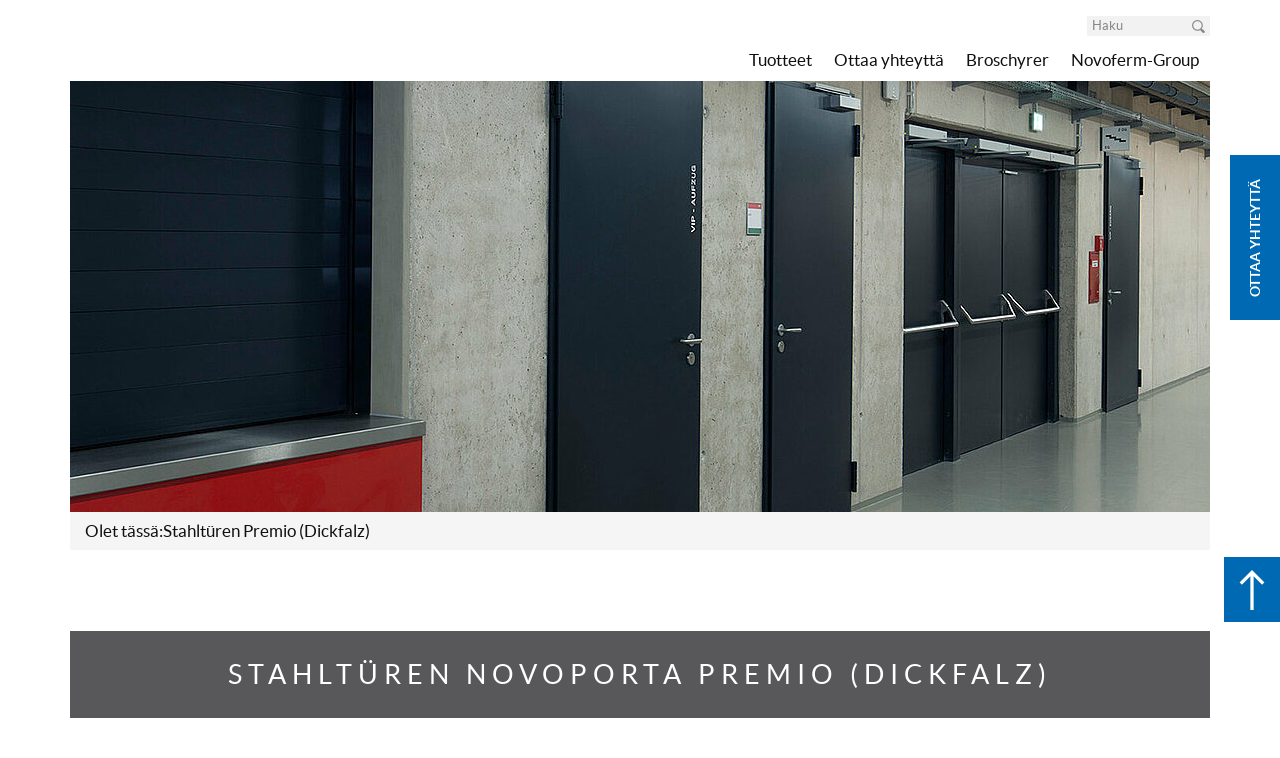

--- FILE ---
content_type: text/html; charset=utf-8
request_url: https://www.novoferm.fi/tueren-und-zargen/multifunktions-stahltueren/stahltueren-premio-dickfalz/
body_size: 17087
content:
<!DOCTYPE html>
<html lang="de">
<head>

<meta charset="utf-8">
<!-- 
	This website is powered by TYPO3 - inspiring people to share!
	TYPO3 is a free open source Content Management Framework initially created by Kasper Skaarhoj and licensed under GNU/GPL.
	TYPO3 is copyright 1998-2026 of Kasper Skaarhoj. Extensions are copyright of their respective owners.
	Information and contribution at https://typo3.org/
-->

<base href="https://www.novoferm.fi/">
<link rel="shortcut icon" href="https://www.novoferm.fi/typo3conf/ext/bm_novoferm/Resources/Public/img/favicon.ico" type="image/vnd.microsoft.icon">

<meta http-equiv="x-ua-compatible" content="IE=edge" />
<meta name="generator" content="TYPO3 CMS" />
<meta name="description" content="Die NovoPorta Premio ist die Stahltüren-Generation für alle Anforderungen. Einheitliche Türoptik und ausgeprägter Varianten-Reichtum. Jetzt informieren." />
<meta name="viewport" content="width=device-width, initial-scale=1" />
<meta name="twitter:card" content="summary" />
<meta name="revisit-after" content="7 days" />


<link rel="stylesheet" type="text/css" href="https://www.novoferm.fi/typo3temp/assets/compressed/merged-aeb5897cc5762f6f6c301f397312c71b-b2390e95e12a829b8e29ff69091b1d4a.css?1714390511" media="all">







<title>Stahltüren Premio (Dickfalz) &#x007C; Novoferm</title>





        
    
























































































    
    

    


<link rel="canonical" href="https://www.novoferm.fi/tueren-und-zargen/multifunktions-stahltueren/stahltueren-premio-dickfalz/"/>


</head>
<body>






    

        
    
            
        

<header id="header">
    <nav class="navbar navbar-inverse megamenu" role="navigation">
        <div class="container sticky">
            <div class="navbar-header">
                <button type="button" class="navbar-toggle collapsed" data-toggle="collapse"
                        data-target=".navbar-collapse" aria-expanded="false" aria-controls="navbar">
                    <span class="icon-bar"></span>
                    <span class="icon-bar"></span>
                    <span class="icon-bar"></span>
                </button>
                <a class="navbar-brand" href="/">
                    
                </a>
                <div class="hidden-lg hidden-md">
                    <div class="mobile-contact"><div class="shackle"><div class="info-contact"><span class="hidden-phone">Ottaa yhteyttä</span><span class="visible-phone"><i class="fa fa-envelope-o" aria-hidden="true"></i></span></div><div class="close-contact"><i class="icon icon-chevron-down"></i></div></div><div class="links"><ul class="list-unstyled"><li class="inlist-spacer">Beratung & Kontakt</li><li><a href="https://www.novoferm.de/formular-produkte-allgemein/" target="_blank" title="Kontakt aufnehmen">Kontakt aufnehmen</a></li><li><a href="https://www.novoferm.de/formular-produkte-allgemein/" target="_blank" title="Angebot anfordern">Angebot anfordern</a></li><li><a href="https://www.novoferm.de/formular-produkte-allgemein/" target="_blank" title="Broschüre anfordern">Broschüre anfordern</a></li></ul></div></div>
                </div>
            </div>
            <div class="navbar-collapse collapse">
                <div class="navbar-right">
                    <div class="top-nav">
                        <div class="top-nav-wrapper">

													
															<form class="navbar-form navbar-right" role="search" method="post" action="/funktionsseiten/suche/?tx_indexedsearch_pi2%5Baction%5D=search&amp;tx_indexedsearch_pi2%5Bcontroller%5D=Search&amp;cHash=4e486c6de333686a2559ab0f4ec94700">
																<div class="input-group">
																	<input type="text" class="form-control" name="tx_indexedsearch_pi2[search][sword]"
																				 placeholder="Haku"/>
																	<input type="hidden" name="tx_indexedsearch_pi2[search][_sections]" value="0"/>
																	<input type="hidden" name="tx_indexedsearch_pi2[search][_freeIndexUid]" value="_"/>
																	<input type="hidden" name="tx_indexedsearch_pi2[search][pointer]" value="0"/>
																	<input type="hidden" name="tx_indexedsearch_pi2[search][ext]" value=""/>
																	<input type="hidden" name="tx_indexedsearch_pi2[search][searchType]" value="1"/>
																	<input type="hidden" name="tx_indexedsearch_pi2[search][defaultOperand]" value="0"/>
																	<input type="hidden" name="tx_indexedsearch_pi2[search][mediaType]" value="-1"/>
																	<input type="hidden" name="tx_indexedsearch_pi2[search][sortOrder]" value="rank_flag"/>
																	<input type="hidden" name="tx_indexedsearch_pi2[search][group]" value=""/>
																	<input type="hidden" name="tx_indexedsearch_pi2[search][languageUid]" value="-1"/>
																	<input type="hidden" name="tx_indexedsearch_pi2[search][desc]" value=""/>
																	<input type="hidden" name="tx_indexedsearch_pi2[search][numberOfResults]" value="10"/>
																	<input type="hidden" name="tx_indexedsearch_pi2[search][extendedSearch]" value=""/>
																	<span class="input-group-btn">
                                    <button type="submit" name="tx_indexedsearch_pi2[search][submitButton]">
                                        <i class="icon icon-search"></i>
                                    </button>
                                </span>
																</div>
															</form>
														

                            
                            
                        </div>
                        <div class="clearfix"></div>
                    </div>
                    <div class="main-nav">
                        <ul class="nav navbar-nav hidden-xs hidden-sm"><li class="dropdown megamenu megamenu-desktop"><a href="/tuotteet/" target="_self" title="Tuotteet" class="dropdown-toggle" data-toggle="dropdown">Tuotteet</a><div class="dropdown-menu"><div class="row"><div class="col-nav"><div class="col-sm-6 col-md-3"><span><a href="/tuotteet/autotalliovet-ja-kaettoejaerjestelmaet-autotallioviin/" target="_self">Autotalliovet ja Kättöjärjestelmät Autotallioviin</a></span><ul class="list-unstyled"><li><a href="/produkte/garagentore-und-antriebe/autotallin-nosto-ovet/" target="_self">Autotallin Nosto-Ovet</a></li><li><a href="/produkte/garagentore-und-antriebe/kaettoejaerjestelmaet-autotallioviin/" target="_self">Kättöjärjestelmät Autotallioviin</a></li><li><a href="/tuotteet/autotalliovet-ja-kaettoejaerjestelmaet-autotallioviin/smarthome-tekee-elaemaestae-mukavampaa/" target="_self">SmartHome – Tekee Elämästä Mukavampaa</a></li><li><a href="/produkte/garagentore-und-antriebe/tarvikkeet-kaettoekoneistolle/" target="_self">Tarvikkeet Kättökoneistolle</a></li></ul></div><div class="col-sm-6 col-md-3"><span><a href="/tuotteet/teollisuusovet/" target="_self">Teollisuusovet</a></span><ul class="list-unstyled"><li><a href="/tuotteet/teollisuusovet/teollisuuden-nosto-ovet/" target="_self">Teollisuuden Nosto-Ovet</a></li><li><a href="/produkte/industrietore/nopeat-rullaovet/" target="_self">Nopeat Rullaovet</a></li><li><a href="/tuotteet/teollisuusovet/palo-ja-savusuojaliukuovet/" target="_self">Palo- ja savusuojaliukuovet</a></li></ul></div><div class="col-sm-6 col-md-3"><span><a href="/tuotteet/kuormausjaerjestelmaet/" target="_self">Kuormausjärjestelmät</a></span><ul class="list-unstyled"><li><a href="/tuotteet/kuormausjaerjestelmaet/hydrauliset-kuormaustasot/" target="_self">Hydrauliset kuormaustasot</a></li><li><a href="/tuotteet/kuormausjaerjestelmaet/mekaaniset-kuormaustasot/" target="_self">Mekaaniset kuormaustasot</a></li><li><a href="/tuotteet/kuormausjaerjestelmaet/kuormausratkaisut/" target="_self">Kuormausratkaisut</a></li><li><a href="/tuotteet/kuormausjaerjestelmaet/ovitiivisteet/" target="_self">Ovitiivisteet</a></li><li><a href="/tuotteet/kuormausjaerjestelmaet/puskurijaerjestelmaet/" target="_self">Puskurijärjestelmät</a></li><li><a href="/tuotteet/kuormausjaerjestelmaet/ohjaus/" target="_self">Ohjaus</a></li><li><a href="/tuotteet/kuormausjaerjestelmaet/tarvikkeet/" target="_self">Tarvikkeet</a></li><li><a href="/tuotteet/kuormausjaerjestelmaet/rakennemenetelmaet/" target="_self">Rakennemenetelmät</a></li><li><a href="/tuotteet/kuormausjaerjestelmaet/vaihtoratkaisut/" target="_self">Vaihtoratkaisut</a></li><li><a href="/tuotteet/kuormausjaerjestelmaet/gz-vaihtoratkaisu-hitsauskiinnitykseen/" target="_self">GZ-Vaihtoratkaisu Hitsauskiinnitykseen</a></li></ul></div></div></div></div></li><li><a href="/ottaa-yhteyttae/" target="_self" title="Ottaa yhteyttä">Ottaa yhteyttä</a></li><li><a href="/broschyrer/" target="_self" title="Broschyrer">Broschyrer</a></li><li><a href="https://www.novoferm.com" target="_self" title="Novoferm-Group">Novoferm-Group</a></li></ul>
                        <ul class="nav navbar-nav responsive-nav hidden-lg hidden-md"><li class="dropdown megamenu megamenu-mobile level1"><a href="/tuotteet/" target="_self" title="Tuotteet" class="dropdown-toggle">Tuotteet<span class="sub-collapser"><i class="fa fa-chevron-down"></i><i class="fa fa-chevron-up"></i></span></a><div class="dropdown-menu"><div class="row"><div class="col-sm-12 level2 submenu"><span><a href="/tuotteet/autotalliovet-ja-kaettoejaerjestelmaet-autotallioviin/" target="_self" title="Autotalliovet ja Kättöjärjestelmät Autotallioviin" class="dropdown-toggle-level3">Autotalliovet ja Kättöjärjestelmät Autotallioviin<span class="sub-collapser"><i class="fa fa-chevron-down"></i><i class="fa fa-chevron-up"></i></span></a><ul class="level3"><li><a href="/produkte/garagentore-und-antriebe/autotallin-nosto-ovet/" target="_self">Autotallin Nosto-Ovet</a></li><li><a href="/produkte/garagentore-und-antriebe/kaettoejaerjestelmaet-autotallioviin/" target="_self">Kättöjärjestelmät Autotallioviin</a></li><li><a href="/tuotteet/autotalliovet-ja-kaettoejaerjestelmaet-autotallioviin/smarthome-tekee-elaemaestae-mukavampaa/" target="_self">SmartHome – Tekee Elämästä Mukavampaa</a></li><li><a href="/produkte/garagentore-und-antriebe/tarvikkeet-kaettoekoneistolle/" target="_self">Tarvikkeet Kättökoneistolle</a></li></ul></div><div class="col-sm-12 level2 submenu"><span><a href="/tuotteet/teollisuusovet/" target="_self" title="Teollisuusovet" class="dropdown-toggle-level3">Teollisuusovet<span class="sub-collapser"><i class="fa fa-chevron-down"></i><i class="fa fa-chevron-up"></i></span></a><ul class="level3"><li><a href="/tuotteet/teollisuusovet/teollisuuden-nosto-ovet/" target="_self">Teollisuuden Nosto-Ovet</a></li><li><a href="/produkte/industrietore/nopeat-rullaovet/" target="_self">Nopeat Rullaovet</a></li><li><a href="/tuotteet/teollisuusovet/palo-ja-savusuojaliukuovet/" target="_self">Palo- ja savusuojaliukuovet</a></li></ul></div><div class="col-sm-12 level2 submenu"><span><a href="/tuotteet/kuormausjaerjestelmaet/" target="_self" title="Kuormausjärjestelmät" class="dropdown-toggle-level3">Kuormausjärjestelmät<span class="sub-collapser"><i class="fa fa-chevron-down"></i><i class="fa fa-chevron-up"></i></span></a><ul class="level3"><li><a href="/tuotteet/kuormausjaerjestelmaet/hydrauliset-kuormaustasot/" target="_self">Hydrauliset kuormaustasot</a></li><li><a href="/tuotteet/kuormausjaerjestelmaet/mekaaniset-kuormaustasot/" target="_self">Mekaaniset kuormaustasot</a></li><li><a href="/tuotteet/kuormausjaerjestelmaet/kuormausratkaisut/" target="_self">Kuormausratkaisut</a></li><li><a href="/tuotteet/kuormausjaerjestelmaet/ovitiivisteet/" target="_self">Ovitiivisteet</a></li><li><a href="/tuotteet/kuormausjaerjestelmaet/puskurijaerjestelmaet/" target="_self">Puskurijärjestelmät</a></li><li><a href="/tuotteet/kuormausjaerjestelmaet/ohjaus/" target="_self">Ohjaus</a></li><li><a href="/tuotteet/kuormausjaerjestelmaet/tarvikkeet/" target="_self">Tarvikkeet</a></li><li><a href="/tuotteet/kuormausjaerjestelmaet/rakennemenetelmaet/" target="_self">Rakennemenetelmät</a></li><li><a href="/tuotteet/kuormausjaerjestelmaet/vaihtoratkaisut/" target="_self">Vaihtoratkaisut</a></li><li><a href="/tuotteet/kuormausjaerjestelmaet/gz-vaihtoratkaisu-hitsauskiinnitykseen/" target="_self">GZ-Vaihtoratkaisu Hitsauskiinnitykseen</a></li></ul></div></div></div></li><li class="level1"><a href="/ottaa-yhteyttae/" target="_self" title="Ottaa yhteyttä">Ottaa yhteyttä</a></li><li class="level1"><a href="/broschyrer/" target="_self" title="Broschyrer">Broschyrer</a></li><li class="level1"><a href="https://www.novoferm.com" target="_self" title="Novoferm-Group">Novoferm-Group</a></li></ul>
                        <div class="clearfix"></div>
                    </div>
                </div>
            </div>
        </div>
    </nav>
</header>

<main id="main">
    <!-- Kontakt Fixed -->
    <div class="hidden-sm hidden-xs">
        
        <div class="contact-fixed close"><div class="shackle"><div>Ottaa yhteyttä</div><div class="close-contact"><i class="icon icon-chevron-down"></i></div></div><div class="links"><ul class="list-unstyled"><li class="inlist-spacer">Beratung & Kontakt</li><li><a href="https://www.novoferm.de/formular-produkte-allgemein/" target="_blank" title="Kontakt aufnehmen">Kontakt aufnehmen</a></li><li><a href="https://www.novoferm.de/formular-produkte-allgemein/" target="_blank" title="Angebot anfordern">Angebot anfordern</a></li><li><a href="https://www.novoferm.de/formular-produkte-allgemein/" target="_blank" title="Broschüre anfordern">Broschüre anfordern</a></li></ul></div></div>
    </div>

    <!--TYPO3SEARCH_begin-->
    

<!-- Header Slider -->

    <section class="ce-header-slider" id="c338991">
        <div class="container">
            <div class="row">
                <div class="col-xs-12">
                    <div class="slider-wrapper">
                        
                            
                                

                                <div class="slide">
                                    <div class="placeholder">
                                        
                                            
                                                
                                                    


    <picture>
        
            <source media="(max-width:480px)" srcset="https://www.novoferm.fi/fileadmin/_processed_/f/4/csm_novoporta-premio-t30-001_a116f8347c.jpg" />
        
        
            <source media="(max-width:767px)" srcset="https://www.novoferm.fi/fileadmin/_processed_/f/4/csm_novoporta-premio-t30-001_4d3f321b68.jpg" />
        
        
            <source media="(max-width:991px)" srcset="https://www.novoferm.fi/fileadmin/_processed_/f/4/csm_novoporta-premio-t30-001_4d3f321b68.jpg" />
        
        
            <source media="(max-width:1199px)" srcset="https://www.novoferm.fi/fileadmin/_processed_/f/4/csm_novoporta-premio-t30-001_131d4ed887.jpg" />
        
        
            <source media="(min-width:1200px)" srcset="https://www.novoferm.fi/fileadmin/_processed_/f/4/csm_novoporta-premio-t30-001_5fa7bb0919.jpg" />
        
        <img class="img-responsive" src="https://www.novoferm.fi/fileadmin/_processed_/f/4/csm_novoporta-premio-t30-001_5fa7bb0919.jpg" width="1140" height="431" alt="" />
    </picture>


                                                
                                            
                                        
                                    </div>
                                    
                                </div>
                            
                        
                            
                                

                                <div class="slide">
                                    <div class="placeholder">
                                        
                                            
                                                
                                                    


    <picture>
        
            <source media="(max-width:480px)" srcset="https://www.novoferm.fi/fileadmin/_processed_/3/6/csm_NovoPorta-Premio-slider-1_35810fdc5f.jpg" />
        
        
            <source media="(max-width:767px)" srcset="https://www.novoferm.fi/fileadmin/_processed_/3/6/csm_NovoPorta-Premio-slider-1_e6373914f8.jpg" />
        
        
            <source media="(max-width:991px)" srcset="https://www.novoferm.fi/fileadmin/_processed_/3/6/csm_NovoPorta-Premio-slider-1_e6373914f8.jpg" />
        
        
            <source media="(max-width:1199px)" srcset="https://www.novoferm.fi/fileadmin/_processed_/3/6/csm_NovoPorta-Premio-slider-1_36a5eceb18.jpg" />
        
        
            <source media="(min-width:1200px)" srcset="https://www.novoferm.fi/fileadmin/_processed_/3/6/csm_NovoPorta-Premio-slider-1_1b314bcd11.jpg" />
        
        <img class="img-responsive" src="https://www.novoferm.fi/fileadmin/_processed_/3/6/csm_NovoPorta-Premio-slider-1_1b314bcd11.jpg" width="1140" height="430" alt="" />
    </picture>


                                                
                                            
                                        
                                    </div>
                                    
                                </div>
                            
                        
                            
                                

                                <div class="slide">
                                    <div class="placeholder">
                                        
                                            
                                                
                                                    


    <picture>
        
            <source media="(max-width:480px)" srcset="https://www.novoferm.fi/fileadmin/_processed_/2/2/csm_NovoPorta-Premio-slider-2_5d3471fd02.jpg" />
        
        
            <source media="(max-width:767px)" srcset="https://www.novoferm.fi/fileadmin/_processed_/2/2/csm_NovoPorta-Premio-slider-2_6bee8f2084.jpg" />
        
        
            <source media="(max-width:991px)" srcset="https://www.novoferm.fi/fileadmin/_processed_/2/2/csm_NovoPorta-Premio-slider-2_6bee8f2084.jpg" />
        
        
            <source media="(max-width:1199px)" srcset="https://www.novoferm.fi/fileadmin/_processed_/2/2/csm_NovoPorta-Premio-slider-2_81c7353176.jpg" />
        
        
            <source media="(min-width:1200px)" srcset="https://www.novoferm.fi/fileadmin/_processed_/2/2/csm_NovoPorta-Premio-slider-2_589468bc1c.jpg" />
        
        <img class="img-responsive" src="https://www.novoferm.fi/fileadmin/_processed_/2/2/csm_NovoPorta-Premio-slider-2_589468bc1c.jpg" width="1140" height="430" alt="" />
    </picture>


                                                
                                            
                                        
                                    </div>
                                    
                                </div>
                            
                        
                            
                                

                                <div class="slide">
                                    <div class="placeholder">
                                        
                                            
                                                
                                                    


    <picture>
        
            <source media="(max-width:480px)" srcset="https://www.novoferm.fi/fileadmin/_processed_/4/a/csm_NovoPorta-Premio-slider-4_b9a913e192.jpg" />
        
        
            <source media="(max-width:767px)" srcset="https://www.novoferm.fi/fileadmin/_processed_/4/a/csm_NovoPorta-Premio-slider-4_b453396eba.jpg" />
        
        
            <source media="(max-width:991px)" srcset="https://www.novoferm.fi/fileadmin/_processed_/4/a/csm_NovoPorta-Premio-slider-4_b453396eba.jpg" />
        
        
            <source media="(max-width:1199px)" srcset="https://www.novoferm.fi/fileadmin/_processed_/4/a/csm_NovoPorta-Premio-slider-4_f32d6504a3.jpg" />
        
        
            <source media="(min-width:1200px)" srcset="https://www.novoferm.fi/fileadmin/_processed_/4/a/csm_NovoPorta-Premio-slider-4_7685f3caf8.jpg" />
        
        <img class="img-responsive" src="https://www.novoferm.fi/fileadmin/_processed_/4/a/csm_NovoPorta-Premio-slider-4_7685f3caf8.jpg" width="1140" height="430" alt="" />
    </picture>


                                                
                                            
                                        
                                    </div>
                                    
                                </div>
                            
                        
                            
                                

                                <div class="slide">
                                    <div class="placeholder">
                                        
                                            
                                                
                                                    


    <picture>
        
            <source media="(max-width:480px)" srcset="https://www.novoferm.fi/fileadmin/_processed_/7/1/csm_NovoPorta-Premio-slider-5_df8dcc1eac.jpg" />
        
        
            <source media="(max-width:767px)" srcset="https://www.novoferm.fi/fileadmin/_processed_/7/1/csm_NovoPorta-Premio-slider-5_7ab17fdf3b.jpg" />
        
        
            <source media="(max-width:991px)" srcset="https://www.novoferm.fi/fileadmin/_processed_/7/1/csm_NovoPorta-Premio-slider-5_7ab17fdf3b.jpg" />
        
        
            <source media="(max-width:1199px)" srcset="https://www.novoferm.fi/fileadmin/_processed_/7/1/csm_NovoPorta-Premio-slider-5_cbfa5782dc.jpg" />
        
        
            <source media="(min-width:1200px)" srcset="https://www.novoferm.fi/fileadmin/_processed_/7/1/csm_NovoPorta-Premio-slider-5_e648153d48.jpg" />
        
        <img class="img-responsive" src="https://www.novoferm.fi/fileadmin/_processed_/7/1/csm_NovoPorta-Premio-slider-5_e648153d48.jpg" width="1140" height="430" alt="" />
    </picture>


                                                
                                            
                                        
                                    </div>
                                    
                                </div>
                            
                        
                    </div>
                    <a href="#header-after" class="scroll-to"><i class="icon icon-arrow-up"></i></a>
                </div>
            </div>
        </div>
        <div id="header-after"></div>
    </section>



    <div class="container">
        <div class="breadcrumb"><span style="margin:right:4px;">Olet tässä:</span>Stahltüren Premio (Dickfalz)</div>
    </div>
    
<div id="c338990" class="content-element gridelements_pi1 layout-0"><section class="row-pad-top ce-variable-teaser"><div class="container"><header><h1 class="h1 styled brand-gray-darker ">
                    Stahltüren NovoPorta Premio (Dickfalz)
                </h1></header><div class="row"><div class="col-xs-12"><div id="c338986" class="content-element textmedia layout-0"><div class="ce-textpic ce-right ce-intext"><span class="h2">
                            Die Türengeneration für alle Anforderungen
                        </span><div class="ce-bodytext"><p>Die NovoPorta Premio ist die <a href="https://www.novoferm.de/produkte/tueren-und-zargen/multifunktions-stahltueren/" target="_blank">Stahltüren</a>-Generation für Europa. Ihr ausgeprägter Varianten-Reichtum und die stets einheitliche Türoptik überzeugen vor allem im Objektbau.</p><p>Mit ansprechendem Dickfalz und vielen anderen Designfeatures gibt sie selbst im Büro eine gute Figur ab. Ob als T30- oder T90-Brandschutz-, Schallschutz-, Mehrzweck- oder <a href="https://www.novoferm.de/produkte/tueren-und-zargen/sicherheitstueren/" target="_blank">Sicherheitstür</a> – die Premio bietet alle Optionen. Mit ihrer hochwertig verkehrsweißen Pulvergrundierung, einer breiten Palette verfügbarer Farben und variantenreichen Designs, die bei Bedarf auch die Bänder integrieren, sieht sie immer hervorragend aus.<br> Dank der innovativen, geklebten Kasten-Deckel-Verbindung wirkt eine NovoPorta Premio nicht nur äußerst stabil und hochwertig: Sichtbare Schweißnähte gehören nun der Vergangenheit an.</p><p>Wir haben die Premio gezielt für den europäischen Markt entwickelt. Daher erfüllt sie bereits heute selbstverständlich die strengen deutschen Normen und Qualitätsmaßstäbe, vor allem aber auch die kommende europäische Produktnorm EN 16034. Die große Vielfalt an optischen, konstruktiven und Montage-Vorteilen macht aus der NovoPorta Premio genau Ihre Tür – eben die Tür für alle Anforderungen.</p></div></div></div><div class="content-element  mask_textimgbox_corp" id="c338985"><header></header><section class="ce-image-box box-right content-element" id="c338985"><div class="container"><div class="row"><div class="col-xs-12"></div></div><div class="row"><div class="col-xs-12"><div class="image "><img class="img-responsive" src="https://www.novoferm.fi/fileadmin/_processed_/3/6/csm_NovoPorta-Premio-slider-1_23674eecb1.jpg" alt="" title="" /></div><div class="box colored 
brand-tertiary
 "><span>Europäische Zulassung</span><div class="rich"><p>NovoPorta Premio - die einzige Stahlblechtür mit europäischer Zulassung - zur Erläuterung!</p></div></div><div class="clearfix"></div></div></div><div class="row"><div class="col-xs-12"><div class="content-wrapper text-below"><div class="rich"></div></div></div></div></div></section></div><div id="c338984" class="content-element gridelements_pi1 layout-0"><section class="ce-variable-teaser"><div class="container"><div class="row equal-height-box"><div class="col-sm-6"><div class="ce-simpleteaser teaser content-element" id="c338982"><img class="lazy img-fullwidth" data-original="https://www.novoferm.fi/fileadmin/_processed_/3/7/csm_novoporta-premio-555px_07afee38b3.jpg" alt="" title="" /></div></div><div class="col-sm-6"><div id="c338983" class="content-element table layout-0"><span class="h1">Ihre Vorteile im Überblick</span><div class="ce-table-odd content-element" id="c338983"><table class="table table-striped"><tbody><tr class="
brand-gray-lighter
"><td><p>Vielseitige und hochkonfigurierbare Objekttür</p></td></tr><tr class="
brand-gray-lighter
"><td><p>Erhältlich in den Brandschutzklassen T30 (EI2 30) und T90 (EI2 90) sowie als Rauchschutz-, Mehrzweck-, Schallschutz- und Sicherheitstür</p></td></tr><tr class="
brand-gray-lighter
"><td><p>Durchgängig anspruchsvolle Erscheinung durch hochwertigen Dickfalz</p></td></tr><tr class="
brand-gray-lighter
"><td><p>Vielfältige Designvarianten, Dekore und Farben lieferbar</p></td></tr><tr class="
brand-gray-lighter
"><td><p>Hohe Stabilität durch eine zusätzlich innovativ geklebte Kasten-Deckel-Verbindung Logik: … durch eine zusätzliche, innovativ geklebte ...</p></td></tr><tr class="
brand-gray-lighter
"><td><p>Flächenbündiger Mittelanschlag mit integrierter Mittelsprosse bei allen zweiflügelige Türen bis zur Brandschutzklasse T90</p></td></tr><tr class="
brand-gray-lighter
"><td><p>Nachträglich austauschbare Türblätter unter Beibehaltung der Zarge bis zu einer Höhe von 2125 mm</p></td></tr><tr class="
brand-gray-lighter
"><td><p>Montagevorteile bei vielen Zargenvarianten, z. B. eine zugelassene Hinterfüllung mit loser Mineralwolle oder Novoferm Brandschutzschaum</p></td></tr><tr class="
brand-gray-lighter
"><td><p>Falzschraubmontage bei Eckzarge auch bei der T90-Brandschutzklasse zugelassen</p></td></tr><tr class="
brand-gray-lighter
"><td><p>Die neue zweiteilige Universalzarge 2140 B als ideale Lösung für alle Wandarten</p></td></tr><tr class="
brand-gray-lighter
"><td><p>Fünf verschiedene Bandarten in Stahl oder Edelstahl, auch als 3D-Bänder sowie ein schlankes 3D-Objektband in Edelstahl, alle montagefreundlich und leichtgängig</p></td></tr></tbody></table></div></div></div></div></div></section></div></div></div></div></section></div>


<div id="c338762" class="content-element gridelements_pi1 layout-0"><section class="ce-variable-teaser"><div class="container"><header><span class="h2">
                            Animation zu Multifunktions-Stahltüren
                        </span></header><div class="row equal-height-box"><div class="col-sm-6"><div class="mask_videoteaser content-element" id="c338761"><div class="elastic-video"><iframe width="555" height="310" src="//www.youtube-nocookie.com/embed/gPKIHaLkWME?rel=0&amp;showinfo=0" frameborder="0" allowFullScreen="allowFullScreen"></iframe></div></div></div><div class="col-sm-6"><div id="c338760" class="content-element textmedia layout-0"><div class="ce-textpic ce-right ce-intext"><div class="ce-bodytext"><p>&nbsp;</p><p>In dieser Animation werden die Highlights&nbsp;und Möglichkeiten von Novoferm Multifunktions-<a href="https://www.novoferm.de/produkte/tueren-und-zargen/multifunktions-stahltueren/" target="_blank">Stahltüren</a>&nbsp;in visuell ansprechender und komprimierter Form vorgestellt.</p><p>Weitere Animationen finden Sie unter:</p><p><a href="https://www.youtube.com/user/NovofermVideos" title="Opens external link in new window" target="_blank" class="external-link-new-window">https://www.youtube.com/NovofermVideos</a></p></div></div></div></div></div></div></section></div>

<section class="ce-accordion row-pad-top ce-variable-teaser" id="c338981"><div class="container"><div class="row"><div class="col-xs-12"><div id="accordion-wrapper338981" class="accordion-wrapper"><div class="panel" id="panel338981"><a class="h1 styled accordion-toggle brand-primary collapsed"
                           href="#accordion-338981" data-toggle="collapse" aria-expanded="false" data-parent="#accordion-wrapper338981">
                            Highlights der NovoPorta Premio
                            
                                <i class="icon icon-plus-circle-o"></i></a><div class="row collapse accordion-content collaped collapse"
                             id="accordion-338981" style="overflow:hidden;height:0px;"
                             aria-expanded="false"><div class="col-xs-12"><div id="c338968" class="content-element textmedia layout-0"><div class="ce-textpic ce-right ce-intext"><span class="h1  ">
                NovoPorta Premio – erste Wahl für den Objektbau
                </span><div class="ce-bodytext"><p><span style="font-weight: bold;">Wer die Wahl hat, entscheidet sich für NovoPorta Premio </span><br>Optimierte Fertigungsverfahren, konstruktive Weiterentwicklungen, härtere Prüfnormen – das Ergebnis ist die brandneue Türengeneration NovoPorta Premio. Diese universelle Stahltür bietet auf praktisch alle Anforderungen die passende Antwort. 
</p><p>Vom schnellen und bequemen Einbau bis zur variantenreichen Hinterfüllung verbindet die Premio viele Vorteile zu einem schlüssigen Gesamtpaket. Sie passt überall und ist auch für speziellere Einbauszenarien, z. B. als beschusssichere Variante, verfügbar. </p></div></div></div><div id="c338969" class="content-element gridelements_pi1 layout-0"><section class="ce-variable-teaser"><div class="container"><div class="row equal-height-box"><div class="col-sm-6"><div class="ce-simpleteaser teaser content-element" id="c338966"><img class="lazy img-fullwidth" data-original="https://www.novoferm.fi/fileadmin/novoferm_de/Dateien/novoPorta-premio/novoporta-premio-002.jpg" alt="" title="" /></div></div><div class="col-sm-6"><div id="c338967" class="content-element textmedia layout-0"><div class="ce-textpic ce-right ce-intext"><div class="ce-bodytext"><p><span style="font-weight: bold;">(1)</span><span style="font-weight: bold;">Design und Dickfalz überzeugen</span><br>Mit 64 mm starkem und fühlbar steiferem Türblatt punktet die Premio nicht nur im Verborgenen. Ihr hochmodernes Design und der attraktive, konsequent bis zur T90-Variante ausgeführte Dickfalz <span style="font-weight: bold;">(1) </span>verleihen ihr auch den nötigen Charme für das Büroumfeld.
</p><p><span style="font-weight: bold;">(2)</span><span style="font-weight: bold;">Funktion trifft Design – auch bei den Bändern</span><br>Ob vielfältige Auswahl oder große Spielräume bei der Gestaltung – unser Ansatz mit am Türblatt verschraubten Bändern <span style="font-weight: bold;">(2)</span> bietet einfach mehr. Schlankes Objekt-, robustes Standard- oder fein justierbares 3-D-Band (wahlweise in Stahl oder Edelstahl) machen die NovoPorta Premio zum echten „Schmuckstück“. Die riesige Palette verfügbarer Farben und Designs rundet dieses Bild ab.
</p><p><span style="font-weight: bold;">(3)</span><span style="font-weight: bold;">Weniger ist mehr: Attraktiver durch verborgene Details</span><br>Dank ihrer ausgefeilten Konstruktion mit flächenbündigem Mittelanschlag kommen alle zweiflügeligen Premio-Türen bis hin zur hochkomplexen T90-Bauart ohne aufgesetzte Mittelsprosse aus. Ein echter Gewinn für die Optik. <span style="font-weight: bold;">(3)</span></p><p>Gleiches gilt für Details wie z. B. barrierefreie Schwellenvarianten mit verdeckt eingebauten, absenkbaren Bodendichtungen. Diese sind in einfacher – oder für besonders hohe Schallschutzanforderungen auch in doppelter – Ausführung perfekt zum Einbau in Flucht- und Rettungswege geeignet.
</p><p><span style="font-weight: bold;">(4) </span>Eine Vielzahl verfügbarer Sonderausstattungen, Beschläge <span style="font-weight: bold;">(4)</span> und Verriegelungsvarianten ermöglicht dabei die rechtskonforme und gleichzeitig optisch ansprechende Ausstattung jeder Premio.
</p><p><span style="font-weight: bold;">Einheitliches Outfit im ganzen Objekt</span><br>Das Plattform-Konzept der NovoPorta Premio ermöglicht die Ausrüstung Ihres ganzen Objekts mit einer einzigen Türenserie – unabhängig von Leistungsmerkmalen und Ausstattungswünschen. Die Folge ist eine einheitliche Türoptik im gesamten Objekt.
</p><p><span style="font-weight: bold;">Türblatt tauschen leicht gemacht</span><br>Ein weiterer Vorteil des Premio-Plattform-Konzepts: Muss beispielsweise ein Türblatt bei Nutzungsänderung von MZ auf T30 oder gar T90 geändert werden, so ist das bis zur BRM-Höhe von 2125 mm problemlos ausführbar. Identische Bänder sowie Anzahl und Einbaulage der Sicherungszapfen machen dies bei zur neuen Brandklasse passender Zargenhinterfüllung auch ohne den Austausch der Zarge möglich.<br><br><span style="font-weight: bold;">Die neue NovoPorta Premio: Erste Wahl für jedes Objekt! </span></p></div></div></div></div></div></div></section></div><div id="c338970" class="content-element gridelements_pi1 layout-0"><section class="row-pad-top ce-variable-teaser"><div class="container"><header><span class="h2">
                            Öffnet die Augen für neue Ansichten
                        </span></header><div class="row"><div class="col-xs-12"><div class="ce-simpleteaser teaser content-element" id="c338965"><img class="lazy img-fullwidth" data-original="https://www.novoferm.fi/fileadmin/novoferm_de/Dateien/novoPorta-premio/novoporta-premio-001.jpg" alt="" title="" /></div></div></div></div></section></div><div id="c338971" class="content-element textmedia layout-0"><div class="ce-textpic ce-right ce-intext"><span class="h1  ">
                Die NovoPorta Premio vermittelt 
                </span><div class="ce-gallery" data-ce-columns="1" data-ce-images="1"><div class="ce-row"><div class="ce-column"><figure class="image"><img class="image-embed-item" src="https://www.novoferm.fi/fileadmin/_processed_/1/c/csm_novoporta-premio-zargen-21_a12d95fc5a.jpg" width="200" height="200" alt="" /></figure></div></div></div><div class="ce-bodytext"><p><span style="font-weight: bold;">Die NovoPorta Premio vermittelt optische Konstanz im ganzen Objekt</span></p><p>Mit Dickfalz und flächenbündigem Mittelanschlag <span style="font-weight: bold;">(1)</span> sind die Türen jederzeit salonfähig. Durch ihre wohnliche Ausstrahlung&nbsp; eignen sie sich nicht nur für den Objektbau, sondern auch für das Büroumfeld. Eine Vielzahl attraktiver Bandoptionen <span style="font-weight: bold;">(2)</span> und variantenreiche Designs bieten überdies ganz neue Gestaltungsmöglichkeiten.
</p><p>Unabhängig von ihrer Funktion als Brandschutz-, Schallschutz-, Sicherheits- oder Mehrzwecktür können sämtliche Türen optisch gleich gestaltet werden. Diese ansprechende Türoptik zieht sich damit durch das gesamte Objekt, weshalb sich die Premio gerade im Objektbereich als besonders vorteilhaft erweist.
</p><p>Mit Komponenten wie den attraktiven Beschlagsausstattungen <span style="font-weight: bold;">(3)</span>, aber auch mit RAL-Farben Ihrer Wahl und individuellen Designs lässt sich die Premio zudem veredeln. So entsteht eine stimmige Türeinheit, die von der universellen 2140B-Zarge <span style="font-weight: bold;">(4)</span> gestützt wird. </p></div></div></div><div id="c338979" class="content-element gridelements_pi1 layout-0"><section class="row-pad-top ce-variable-teaser"><div class="container"><header><span class="h2">
                            Eine Tür, fünf Bänder, alle Optionen
                        </span></header><div class="row"><div class="col-xs-12"><div id="c338972" class="content-element textmedia layout-0"><div class="ce-textpic ce-right ce-intext"><div class="ce-bodytext"><p><a href="https://www.novoferm.de/produkte/tueren-und-zargen/feuerschutztueren/" target="_blank">Brandschutztüren</a> haben Gewicht – nicht nur hinsichtlich ihrer Bedeutung für die Sicherheit, sondern auch mit Blick auf die Türflügel. Keine einfache Aufgabe für die Bänder, die die Türen trotzdem leichtgängig, attraktiv und aus Montagesicht fein justierbar halten sollen.<br><br><span style="font-weight: bold;">Fünf verschiedene Bandvarianten bietet Novoferm für die neuen Premio-Türen an: </span></p></div></div></div><div id="c338977" class="content-element gridelements_pi1 layout-0"><section class="ce-variable-teaser"><div class="container"><div class="row equal-height-box"><div class="col-md-6 col-sm-12"><div class="row"><div class="col-sm-6 col-md-6"><div class="ce-simpleteaser teaser content-element" id="c338976"><img class="lazy img-fullwidth" data-original="https://www.novoferm.fi/fileadmin/novoferm_de/Dateien/novoPorta-premio/novoporta-premio-005.jpg" alt="" title="" /><div class="text-bar simpleteaser-brand-gray-light equal-height"><div class="text-wrapper"><p><span style="font-weight: bold;">(1)</span></p></div></div></div></div><div class="col-sm-6 col-md-6"><div class="ce-simpleteaser teaser content-element" id="c338975"><img class="lazy img-fullwidth" data-original="https://www.novoferm.fi/fileadmin/novoferm_de/Dateien/novoPorta-premio/novoporta-premio-006.jpg" alt="" title="" /><div class="text-bar simpleteaser-brand-gray-light equal-height"><div class="text-wrapper"><p><span style="font-weight: bold;">(2)</span></p></div></div></div></div></div></div><div class="col-md-6 col-sm-12"><div class="row"><div class="col-sm-6 col-md-6"><div class="ce-simpleteaser teaser content-element" id="c338974"><img class="lazy img-fullwidth" data-original="https://www.novoferm.fi/fileadmin/novoferm_de/Dateien/novoPorta-premio/novoporta-premio-007.jpg" alt="" title="" /><div class="text-bar simpleteaser-brand-gray-light equal-height"><div class="text-wrapper"><p><span style="font-weight: bold;">(3)</span></p></div></div></div></div><div class="col-sm-6 col-md-6"><div class="ce-simpleteaser teaser content-element" id="c338973"><img class="lazy img-fullwidth" data-original="https://www.novoferm.fi/fileadmin/novoferm_de/Dateien/novoPorta-premio/novoporta-premio-008.jpg" alt="" title="" /><div class="text-bar simpleteaser-brand-gray-light equal-height"><div class="text-wrapper"><p><span style="font-weight: bold;">(4)</span></p></div></div></div></div></div></div></div></div></section></div><div id="c338978" class="content-element textmedia layout-0"><div class="ce-textpic ce-right ce-intext"><div class="ce-bodytext"><p>Die ansprechenden, schlanken Premio-Objektbänder <span style="font-weight: bold;">(1)</span> aus Edelstahl bestechen durch besonders filigrane Optik. Sie werden grundsätzlich als 3-D-Bandvariante ausgeführt. 
</p><p>Wahlweise in Stahl oder Edelstahl sind die dreiteiligen Standardbänder&nbsp; <span style="font-weight: bold;">(2)</span> + <span style="font-weight: bold;">(3)</span> erhältlich. Diese sind montagefreundlich und leichtgängig durch Kugellagerring. 
</p><p>Besonders fein lassen sich die hochwertigen 3-D-Bänder <span style="font-weight: bold;">(4)</span> justieren, die ebenfalls in Stahl- oder Edelstahlausführung lieferbar sind. 
</p><p>Wie auch alle anderen Bänder werden sie generell mit dem Türblatt verschraubt. Im Falle eines Falles lassen sie sich auch auswechseln, ohne dass man gleich den kompletten Türflügel tauschen muss.</p></div></div></div></div></div></div></section></div><div id="c338980" class="content-element gridelements_pi1 layout-0"><section class="ce-variable-teaser"><div class="container"><div class="row equal-height-box"><div class="col-sm-6"><div class="ce-simpleteaser teaser content-element" id="c338964"><img class="lazy img-fullwidth" data-original="https://www.novoferm.fi/fileadmin/novoferm_de/Dateien/novoPorta-premio/novoporta-premio-003.png" alt="" title="" /></div></div><div class="col-sm-6"><div id="c338963" class="content-element textmedia layout-0"><div class="ce-textpic ce-right ce-intext"><span class="h2">
                            Attraktiv durch schlichtes Design – flächenbündiger Mittelanschlag mit integrierter Mittelsprosse
                        </span><div class="ce-bodytext"><p>Ansprechendes Design bietet die NovoPorta Premio auch bei allen zweiflügeligen Modellen – bis hin zu den hochkomplexen T90-Elementen.
</p><p>Sauber im Standflügel integriert ist die Mittelsprosse mit flächenbündigem Mittelanschlag. Unabhängig, ob zusätzliche Antipanikschlösser, Riegelkontakte oder elektrische Türöffner: 
</p><p>Die Mittelsprosse korrespondiert zuverlässig mit praktisch jeder gewünschten Verriegelungsvariante. </p></div></div></div></div></div></div></section></div></div></div></div></div></div></div></div></section>

<section class="ce-accordion row-pad-top ce-variable-teaser" id="c338962"><div class="container"><div class="row"><div class="col-xs-12"><div id="accordion-wrapper338962" class="accordion-wrapper"><div class="panel" id="panel338962"><a class="h1 styled accordion-toggle brand-primary collapsed"
                           href="#accordion-338962" data-toggle="collapse" aria-expanded="false" data-parent="#accordion-wrapper338962">
                            Warum NovoPorta Premio?
                            
                                <i class="icon icon-plus-circle-o"></i></a><div class="row collapse accordion-content collaped collapse"
                             id="accordion-338962" style="overflow:hidden;height:0px;"
                             aria-expanded="false"><div class="col-xs-12"><div id="c338961" class="content-element gridelements_pi1 layout-0"><section class="ce-variable-teaser"><div class="container"><header><span class="h2">
                            Einladend schön – und ganz schön widerstandsfähig
                        </span></header><div class="row equal-height-box"><div class="col-sm-6"><div class="ce-simpleteaser teaser content-element" id="c338960"><img class="lazy img-fullwidth" data-original="https://www.novoferm.fi/fileadmin/novoferm_de/Dateien/novoPorta-premio/novoporta-premio-014.jpg" alt="" title="" /></div></div><div class="col-sm-6"><div id="c338959" class="content-element textmedia layout-0"><div class="ce-textpic ce-right ce-intext"><div class="ce-gallery" data-ce-columns="1" data-ce-images="1"><div class="ce-row"><div class="ce-column"><figure class="image"><img class="image-embed-item" src="https://www.novoferm.fi/fileadmin/_processed_/5/3/csm_tuergriff_65b0892ddd.png" width="200" height="189" alt="" /></figure></div></div></div><div class="ce-bodytext"><p>„Safety first“ – das bringt den Charakter der Premio mit einbruchhemmender Sicherheitsausstattung auf den Punkt. Dabei zeigt das perfekte Zusammenspiel von Sicherheit und Ästhetik, dass die NovoPorta Premio rundherum in Topform ist. Ob steigende Einbruchsraten, wachsende IT-Sicherheitsansprüche oder der unverzichtbare Feuer-, Rauch- oder Lärmschutz – mit der Premio sind Sie nicht nur im Objektbereich für alle Eventualitäten gerüstet.
</p><p>Was hilft die stärkste Sicherheitstür, wenn der einfachere Weg direkt durch die Wand führt?<br>Die NovoPorta Premio gibt es deshalb sowohl ein- als auch zweiflügelig mit einbruchhemmender RC3-Sicherheitsausstattung – nicht nur geprüft und zugelassen für die üblichen Mauerwerks-, Beton- und Porenbetonwände, sondern auch für den Einbau in Einbruchschutz-Ständerwerkswände. 
</p><p>Großer Vorteil dabei: Die Tür ist genauso stabil wie das „Drumherum“.<br>Damit hält die Premio auch mit Blick auf die Wand, was die Einbruchschutzklasse definiert: Von der Bandbolzen-Auszugssicherung über den Sicherheitsbeschlag mit Zylinderabdeckung, den aufbohrgeschützten Profilzylinder bis hin zu den Schraubensicherungen mit Einschlagsternen – alles ist für den schnellen Einbau in Einbruchschutz-Montagewände geeignet.
</p><p>Und was man davon sieht, schaut auch noch sehr gut aus. </p></div></div></div></div></div></div></section></div><div id="c338958" class="content-element textmedia layout-0"><div class="ce-textpic ce-right ce-intext"><span class="h1  ">
                Sicherheitsausstattung
                </span><div class="ce-bodytext"><p>Eine Klasse für sich ist die Premio auch bei den Sicherheitsklassen, die definieren, wie das Standhalten unter welchen Umständen auszusehen hat. Die aktuellen europäischen Normen für den Einbruchschutz gelten seit dem Jahr 2011 und sind in die Klassen RC1 – RC6 gegliedert. Diese Sicherheitsklassen basieren auf folgendem Verfahren: Ein fiktiver Einbrecher analysiert die Türpläne auf mögliche Schwachstellen, beginnt er mit dem Aufbrechen, läuft die Zeit. Je höher dabei die RC-Klasse, desto leistungsfähiger das Werkzeug, das eingesetzt werden darf. 
</p><p><span style="font-weight: bold; ">Nicht jeder Besucher ist willkommen. Die Premio bietet Schutz.<br></span>Die  Zahl der Einbrüche mit Diebstahl, Vandalismus oder Sabotage ist in den  vergangenen Jahren um rund 50 % gestiegen. Betroffen davon sind nicht  nur Privathäuser, sondern auch öffentliche Objekte und Unternehmen. 
</p><p>Dem hat die NovoPorta Premio etwas entgegenzusetzen: <span style="font-weight: bold; ">Widerstand der Klasse RC3.</span></p></div></div></div><div id="c337077" class="content-element gridelements_pi1 layout-0"><section class="ce-variable-teaser"><div class="container"><header><span class="h2">
                            Erläuterung Widerstandsklasse RC3 (WK3)
                        </span></header><div class="row equal-height-box"><div class="col-sm-6"><div id="c337164" class="content-element textmedia layout-0"><div class="ce-textpic ce-right ce-intext"><div class="ce-bodytext"><p><span style="font-weight: bold;">Widerstandsklasse RC3 (WK3)<br>Widerstandszeit 5 Minuten*</span><br>Der Einbrecher ist besser ausgerüstet und nimmt einen zweiten Schraubendreher, verschiedene Handwerkzeuge (kleiner Hammer, mechanischer Bohrer etc.) sowie einen Kuhfuß zu Hilfe, um sich durch die stärkere Hebelwirkung leichter Zugang zu verschaffen. Mit dem Bohrwerkzeug können anfällige Schließvorrichtungen angegriffen werden. </p></div></div></div></div><div class="col-sm-6"><div id="c337163" class="content-element textmedia layout-0"><div class="ce-textpic ce-right ce-intext"><div class="ce-gallery" data-ce-columns="1" data-ce-images="1"><div class="ce-row"><div class="ce-column"><figure class="image"><img class="image-embed-item" src="https://www.novoferm.fi/fileadmin/_processed_/b/7/csm_RC3_f8ba8940ab.jpg" width="200" height="112" alt="" /></figure></div></div></div><div class="ce-bodytext"><p><span style="font-weight: bold; ">Werkzeugsatz A 3</span><br>Der Schlosserhammer darf die Tür nicht direkt treffen – es ist bei diesem Prüfverfahren auch nicht zulässig, mit dem Kuhfuß auf den Probekörper einzuschlagen. Die beiden Werkzeuge sind als Splinttreiber bzw. für das Heraushebeln oder Einstechen in die Tür vorgesehen. Neben dem Instrumentarium aus dem Werkzeugsatz A 2 steht Folgendes zur Verfügung: jeweils 1 Schraubendreher, Kuhfuß, Säge, Schlosserhammer, Handbohrer, Satz mit Bohrern und 1 Satz Splinttreiber.</p></div></div></div></div></div></div></section></div><div id="c338954" class="content-element textmedia layout-0"><div class="ce-textpic ce-right ce-intext"><div class="ce-bodytext"><p>* Die angegebene Zeit gibt die reine Bearbeitungszeit der Türen wider. Die Zeitmessung erfolgt erst ab dem Moment, in dem das erste Werkzeug angesetzt wird. Mit steigender Widerstandsklasse wird a) die erforderliche Widerstandszeit verlängert und b) das erlaubte Werkzeug immer leistungsfähiger. </p></div></div></div><div id="c338953" class="content-element gridelements_pi1 layout-0"><section class="row-pad-top ce-variable-teaser"><div class="container"><header><span class="h2">
                            Rauchschutz
                        </span></header><div class="row"><div class="col-xs-12"><div id="c338950" class="content-element textmedia layout-0"><div class="ce-textpic ce-right ce-intext"><div class="ce-bodytext"><p>Wenn bei Brandkatastrophen Opfer zu beklagen sind, ist dies in der Regel die Folge starker Rauchentwicklung. Giftige Rauchgase steigern die Gefahr zu ersticken gegenüber dem Verbrennen um ein Vielfaches. Bereits ein Kohlenmonoxidanteil von 0,8% in der Raumluft kann zum plötzlichen Tod führen. Es kommt daher darauf an, den Rauch frühzeitig einzudämmen, das Verbreiten über Flure oder Treppenräume zu verhindern und Räume rauchdicht abzuschotten. 
</p><p>Rauchschutzsysteme mit Türen der Premio-Generation schützen wirksam vor gefährlichem Rauch. Da europäische Normen zunehmend Bedeutung erlangen, sind Premio-Rauchschutztüren bereits heute nicht nur nach DIN 18095 geprüft, sondern nach der europäischen EN 1634-3. </p></div></div></div><div id="c338951" class="content-element textmedia layout-0"><div class="ce-textpic ce-left ce-intext"><div class="ce-gallery" data-ce-columns="1" data-ce-images="1"><div class="ce-row"><div class="ce-column"><figure class="image"><img class="image-embed-item" src="https://www.novoferm.fi/fileadmin/_processed_/d/a/csm_novoporta-premio-017_117d083928.jpg" width="250" height="202" alt="" /></figure></div></div></div><div class="ce-bodytext"><p>Die Prüfung von Stahltüren mit Zusatzausstattung kann nach EN 1634-3 bei Raumtemperatur als dichtschließende oder bei einer Temperatur von 200 °C als Rauchschutztüren erfolgen. Letzteres entspricht der aktuell noch gültigen deutschen Norm DIN 18095.</p><p>Selbst bei hohen Temperaturen und der damit einhergehenden Beanspruchung der Türelemente halten Premio-Türen dicht.</p><p>Bereits in der Standard-Ausstattung wird eine Premio-<a href="https://www.novoferm.de/produkte/tueren-und-zargen/feuerschutztueren/" target="_blank">Rauchschutztür</a> immer mit Obentürschließer, speziellen Dichtungssystemen incl. einer absenkbaren rauchdichten Bodendichtung (RS1) oder auf Wunsch einer Höckerschwelle (RS2) geliefert. Optional ist auch eine Auswahl geprüfter Verglasungsvarianten erhältlich.</p></div></div></div><div id="c338952" class="content-element textmedia layout-0"><div class="ce-textpic ce-left ce-intext"><div class="ce-gallery" data-ce-columns="1" data-ce-images="1"><div class="ce-row"><div class="ce-column"><figure class="image"><img class="image-embed-item" src="https://www.novoferm.fi/fileadmin/_processed_/6/e/csm_novoporta-premio-018_5763c93e47.jpg" width="250" height="202" alt="" /></figure></div></div></div><div class="ce-bodytext"><p>Rauchmelder, z. B. in Kombination mit Feststellanlagen, müssen im Ernstfall auslösen. Dafür haftet der Betreiber einer Rauch- und Feuerschutztür (sog. Brandabschluss). Um hohe Sach- und Personenschäden zu vermeiden – gerade auch mit Blick auf von außen nicht erkennbare Schäden –, ist die regelmäßige Wartung nach DIN 14677 vorgeschrieben. 
</p><p>Durchgeführt werden darf diese ausschließlich durch qualifiziertes Fachpersonal, z. B. die Novoferm Service-Mannschaft.</p></div></div></div></div></div></div></section></div><div id="c338949" class="content-element gridelements_pi1 layout-0"><section class="row-pad-top ce-variable-teaser"><div class="container"><header><span class="h2">
                            Schallschutz
                        </span></header><div class="row"><div class="col-xs-12"><div id="c338947" class="content-element textmedia layout-0"><div class="ce-textpic ce-left ce-intext"><div class="ce-gallery" data-ce-columns="1" data-ce-images="1"><div class="ce-row"><div class="ce-column"><figure class="image"><img class="image-embed-item" src="https://www.novoferm.fi/fileadmin/_processed_/9/3/csm_novoporta-premio-015_692b071bd7.jpg" width="250" height="202" alt="" /></figure></div></div></div><div class="ce-bodytext"><p>Lärm stört, lenkt ab und mindert neben dem Wohlbefinden auch die Leistungsfähigkeit. Deswegen gehört der Schutz vor Umgebungslärm zu den wichtigsten Anforderungen und Qualitätsmerkmalen im Bauwesen. Gerade die Schallübertragung aus Nachbarräumen im hörbaren Frequenzbereich von 16 Hz bis 16.000 Hz lässt sich effizient mindern. Das menschliche Ohr empfindet eine Verringerung des Schallpegels um 10 dB(A) als Halbierung der Lautstärke. Mit bis zu 40 dB R<sub>W,P </sub> spielt die Premio auch im Bereich Schallschutz ihre Klasse aus und entspricht nach DIN 4109 der Schallschutzklasse 2.
</p><p>Raum ist nicht gleich Raum, Tür nicht gleich Tür – daher regelt die DIN 4109 die Anforderungen an den Schallschutz in Abhängigkeit von Außenlärmpegel und Raumnutzung. Sie ist in allen Landesbauordnungen verankert und damit geltendes Baurecht. Alle hier definierten Mindestanforderungen müssen vom Auftragnehmer auch ohne besondere Erwähnung erfüllt werden. Je nach Bauvorhaben kann ein Bauherr jedoch auch höhere Anforderungen an den Schallschutz stellen. Umso besser, dass die Premio bereits im Standard beeindruckende Schalldämmwerte mitbringt.
</p><p>Die Schalldämmung eines Bauteils setzt sich aus einer Vielzahl von Einflussgrößen zusammen. Das Türelement ist dabei eine Einheit,&nbsp; die sich aus vielen einzelnen Bestandteilen wie Zarge, Türblatt, Dichtungen, Füllungen, Beschläge etc. zusammensetzt. In Summe betrachtet darf deshalb keines dieser Elemente Defizite aufweisen, da sonst das Erreichen eines hohen Schalldämmwertes unmöglich ist. Auch die Schallübertragung durch angrenzende Bauteile wie Wände, Decken und Böden muss gemäß DIN EN ISO 140 berücksichtigt werden. </p></div></div></div><div id="c338948" class="content-element textmedia layout-0"><div class="ce-textpic ce-left ce-intext"><div class="ce-gallery" data-ce-columns="1" data-ce-images="1"><div class="ce-row"><div class="ce-column"><figure class="image"><img class="image-embed-item" src="https://www.novoferm.fi/fileadmin/_processed_/5/1/csm_novoporta-premio-016_567fe4c0d3.jpg" width="250" height="202" alt="" /></figure></div></div></div><div class="ce-bodytext"><p>Bei der NovoPorta Premio mit Schallschutzausstattung sind alle Elemente des Türsystems (Türblatt, Zarge und hochwertige Dichtungen) speziell aufeinander abgestimmt.
</p><p>Mit bis zu 40 dB R<sub> W,P&nbsp; </sub> reduziert eine Premio mit nur einer absenkbaren schwellenlosen Bodendichtung nachweislich die empfundene Geräuschbelastung in Gebäuden.
</p><p>Da ein Prüfinstitut das Schalldämmmaß unter Laborbedingungen ermittelt, wird üblicherweise zur Anpassung an die reale Bausituation ein Vorhaltemaß von 5 dB berücksichtigt. </p></div></div></div></div></div></div></section></div><div id="c338831" class="content-element textmedia layout-0"><div class="ce-textpic ce-right ce-intext"><span class="h2">
                            C5-Stresstest beweist Novoferm Qualität
                        </span><div class="ce-bodytext"><p><span style="font-weight: bold;">20 Jahre Lebensdauer im Zeitraffer</span><br> Feuerschutz- und <a href="https://www.novoferm.de/produkte/tueren-und-zargen/feuerschutztueren/" target="_blank">Rauchschutztüren</a>&nbsp;müssen im Fall der Fälle einen sicheren Raumabschluss gewährleisten und den Durchtritt von Rauch oder Feuer verhindern. Dazu ist es zwingend notwendig, dass die Türen im Notfall bis in die Zarge schließen.<br> Um dies sicherzustellen, ist die „Dauerhaftigkeit der Selbstschließung“ nach DIN EN 1191 zu prüfen und nach DIN EN 14600 zu klassifizieren. Alle Türen der Premio und Plano-Baureihen wurden von unabhängigen Materialprüfanstalten als Einheit aus Türblatt, Beschlägen und Zarge in der anspruchsvollsten Kategorie C5 getestet.</p><p>Mindestens 200.000 Öffnungs- und Schließzyklen simulieren dabei im Zeitraffer eine rund 20-jährige Lebensdauer.<br> Die NovoPorta-Türen erfüllen nach dieser Dauerfunktionsprüfung selbstverständlich weiterhin alle Anforderungen an Spaltmaße und Dehnungsfugen – exakt, wie es die europäischen Prüfnormen für Brand-(DIN EN 1634-1) und Rauchschutz (DIN EN 1634-3) vorgeben.</p></div></div></div><div id="c338830" class="content-element table layout-0"><span class="h1"></span><div class="ce-table-odd content-element" id="c338830"><table class="table table-striped"><tbody><tr class="
brand-gray-lighter
"><td><p>Die Klassifizierung erfolgt gemäß <strong>DIN EN 14600: Klasse </strong></p></td><td><p><strong>Testzyklen </strong></p></td></tr><tr class="
brand-gray-lighter
"><td><p>C0 </p></td><td><p> O</p></td></tr><tr class="
brand-gray-lighter
"><td><p>C1 </p></td><td><p>500</p></td></tr><tr class="
brand-gray-lighter
"><td><p>C2 </p></td><td><p>10.000</p></td></tr><tr class="
brand-gray-lighter
"><td><p>C3 </p></td><td><p>50.000</p></td></tr><tr class="
brand-gray-lighter
"><td><p>C4 </p></td><td><p>100.000</p></td></tr><tr class="
brand-gray-lighter
"><td><p><strong>C5 </strong></p></td><td><p><strong>200.000 </strong></p></td></tr></tbody></table></div></div><div id="c338829" class="content-element gridelements_pi1 layout-0"><section class="ce-variable-teaser"><div class="container"><header><span class="h2">
                            Umweltschutz
                        </span></header><div class="row equal-height-box"><div class="col-sm-6"><div class="teaser textbar-overlay content-element" id="c338828"><img class="lazy img-fullwidth" data-original="https://www.novoferm.fi/fileadmin/novoferm_de/Dateien/novoPorta-plano/novoporta-plano-a007.jpg" alt="" title="" /></div></div><div class="col-sm-6"><div id="c338827" class="content-element textmedia layout-0"><div class="ce-textpic ce-right ce-intext"><div class="ce-gallery" data-ce-columns="1" data-ce-images="1"><div class="ce-row"><div class="ce-column"><figure class="image"><img class="image-embed-item" src="https://www.novoferm.fi/fileadmin/_processed_/7/1/csm_novoporta-plano-a003_f0b6d93e28.jpg" width="200" height="172" alt="" /></figure></div></div></div><div class="ce-bodytext"><p><span style="font-weight: bold; ">Weiterdenken ist für uns gerade beim Thema zertifizierter Umweltschutz naheliegend – mit vielen Vorteilen für Architekten und Planer.<br> &nbsp; </span></p><p><span style="font-weight: bold;">Qualität ist immer nachhaltig</span><br> Deshalb beschränkt sich unser detaillierter Blick nicht nur auf die Bereiche hinter der eigenen Tür – wir richten ihn auch in die Zukunft und fokussieren dabei, neben der Technik, insbesondere die Umwelt. Das Ergebnis sind ausgetüftelte und umweltorientierte Produkte, die aus unseren fertigungsnah installierten Entwicklungsabteilungen in Brackenheim stammen.<br><br><span style="font-weight: bold;">Ausgezeichnete Produkte – auch unter Umweltaspekten</span><br> Viele unserer Produkte sind nachhaltig – darunter beispielsweise Multifunktionstüren aus Stahl, <a href="https://www.novoferm.de/produkte/tueren-und-zargen/rohrrahmentueren/" target="_blank">Rohrrahmentüren</a>&nbsp;aus Aluminium / Stahl, Feuerschutz-Schiebetoren und Industrie-Rolltoren. Von den Nachweisen, die wir durch die Auszeichnung mit EPD-Zertifikaten erbracht haben, profitiert nicht nur die Umwelt, sondern auch unsere Partner. Deshalb können Architekten und Planer diese Produkte in die ökologische Bewertung von Gebäuden über den gesamten Lebenszyklus hinweg einbeziehen – denn vom Institut Bauen und Umwelt e. V. wurde ihnen das Siegel „Blaugrüne Öko-Effizienz“ verliehen.</p></div></div></div></div></div></div></section></div><div id="c338941" class="content-element gridelements_pi1 layout-0"><section class="ce-variable-teaser"><div class="container"><header><span class="h1  ">
                Unser Zeichen für Ihre Sicherheit
                </span></header><div class="row equal-height-box"><div class="col-md-6 col-sm-12"><div class="row"><div class="col-sm-6 col-md-6"><div class="ce-simpleteaser teaser content-element" id="c338934"><img class="lazy img-fullwidth" data-original="https://www.novoferm.fi/fileadmin/novoferm_de/Dateien/novoPorta-plano/icon-feuerhemmend.jpg" alt="" title="" /></div><div class="ce-simpleteaser teaser content-element" id="c338935"><img class="lazy img-fullwidth" data-original="https://www.novoferm.fi/fileadmin/novoferm_de/Dateien/novoPorta-plano/icon-schalldaemmend.jpg" alt="" title="" /></div></div><div class="col-sm-6 col-md-6"><div class="ce-simpleteaser teaser content-element" id="c338939"><img class="lazy img-fullwidth" data-original="https://www.novoferm.fi/fileadmin/novoferm_de/Dateien/novoPorta-plano/icon-feuerbestaendig.jpg" alt="" title="" /></div><div class="ce-simpleteaser teaser content-element" id="c338940"><img class="lazy img-fullwidth" data-original="https://www.novoferm.fi/fileadmin/novoferm_de/Dateien/novoPorta-plano/icon-gepruefte-sicherheit-wk2.jpg" alt="" title="" /></div></div></div></div><div class="col-md-6 col-sm-12"><div class="row"><div class="col-sm-6 col-md-6"><div class="ce-simpleteaser teaser content-element" id="c338937"><img class="lazy img-fullwidth" data-original="https://www.novoferm.fi/fileadmin/novoferm_de/Dateien/novoPorta-plano/icon-rauchdicht.jpg" alt="" title="" /></div><div class="ce-simpleteaser teaser content-element" id="c338938"><img class="lazy img-fullwidth" data-original="https://www.novoferm.fi/fileadmin/novoferm_de/Dateien/novoPorta-plano/icon-gepruefte-sicherheit-wk3.jpg" alt="" title="" /></div></div><div class="col-sm-6 col-md-6"><div class="ce-simpleteaser teaser content-element" id="c338936"><img class="lazy img-fullwidth" data-original="https://www.novoferm.fi/fileadmin/novoferm_de/Dateien/novoPorta-plano/icon-energieschutz.jpg" alt="" title="" /></div></div></div></div></div></div></section></div></div></div></div></div></div></div></div></section>

<div id="c338933" class="content-element gridelements_pi1 layout-0"><section class="ce-variable-teaser"><div class="container"><header><h2 class="h1 styled brand-gray-dark ">
                Wählen Sie Ihre NovoPorta Premio!
                </h2></header><div class="row equal-height-box"><div class="col-sm-6"><div class="teaser hover-effect textbar-below content-element" id="c338932"><img class="lazy img-fullwidth" data-original="https://www.novoferm.fi/fileadmin/_processed_/4/c/csm_Novoporta-Premio_EI2_30-1_2_4233faaeee.jpg" alt="" title="" /><div class="text-bar inner colored 
brand-primary
"><div class="text-wrapper"><a href="https://www.novoferm.de/produkte/tueren-und-zargen/feuerschutztueren/feuerschutztueren-premio-dickfalz/" target="_blank"><span class="bar-text"><p>Feuerschutztüren NovoPorta Premio T30 (EI2 30) / T60 (EI2 60) / T90 (EI2 90)</p></span><span class="hover-text"><p>Feuerschutztüren NovoPorta Premio T30 (EI2 30) / T60 (EI2 60) / T90 (EI2 90)</p></span><i class="icon icon-arrow-right-circle-o"></i></a></div></div></div></div><div class="col-sm-6"><div class="teaser hover-effect  content-element" id="c338931"><img class="lazy img-fullwidth" data-original="https://www.novoferm.fi/fileadmin/_processed_/d/9/csm_Novoporta-Premio_EI2_Mehrzwecktuer_e5d552f6e0.jpg" alt="" title="" /><div class="text-bar inner colored 
brand-primary
"><div class="text-wrapper"><a href="https://www.novoferm.de/produkte/tueren-und-zargen/mehrzwecktueren/mehrzwecktueren-premio/" target="_blank"><span class="bar-text"><p>Mehrzwecktüren NovoPorta Premio MZ</p></span><span class="hover-text"><p>Mehrzwecktüren NovoPorta Premio MZ</p></span><i class="icon icon-arrow-right-circle-o"></i></a></div></div></div></div></div></div></section></div>


<div class="content-element  mask_iconbar" id="c338757"><header></header><section class="ce-icon-list"><div class="container"><div class="row"><div class="col-xs-12 text"><span class="styled h1 brand-tertiary">Haben wir Ihr Interesse geweckt?</span></div></div><div class="row"><div class="col-sm-6"><ul class="list-unstyled"><li class="colored brand-tertiary"><a href="https://www.novoferm.de/formular-produkte-stahltueren/" target="_blank"><span class="iconbar-icon  brand-white"><i class="icon icon-person-contact"></i></span><span class="iconbar-text brand-tertiary"><p>Kontakt aufnehmen</p></span></a></li><li class="colored brand-tertiary"><a href="https://www.novoferm.de/formular-produkte-stahltueren/" target="_blank"><span class="iconbar-icon  brand-white"><i class="icon icon-flyer"></i></span><span class="iconbar-text brand-tertiary"><p>Broschüren per Post anfordern</p></span></a></li></ul></div><div class="col-sm-6"><ul class="list-unstyled"><li class="colored brand-tertiary"><a href="https://www.novoferm.de/formular-produkte-stahltueren/" target="_blank"><span class="iconbar-icon  brand-white"><i class="icon icon-mail"></i></span><span class="iconbar-text brand-tertiary"><p>Angebot anfordern</p></span></a></li><li class="colored brand-tertiary"><a href="https://www.novoferm.de/formular-produkte-stahltueren/" target="_blank"><span class="iconbar-icon  brand-white"><i class="icon icon-technical-documentation"></i></span><span class="iconbar-text brand-tertiary"><p>Planungsunterlagen anfordern</p></span></a></li></ul></div></div></div></section></div>

<div id="c338756" class="content-element gridelements_pi1 layout-0"><section class="ce-variable-teaser"><div class="container"><header><span class="h1 styled brand-primary ">
                Diese Produkte könnten Sie auch interessieren!
                </span></header><div class="row equal-height-box"><div class="col-md-6 col-sm-12"><div class="row"><div class="col-sm-6 col-md-6"><div class="teaser hover-effect  content-element" id="c338751"><img class="lazy img-fullwidth" data-original="https://www.novoferm.fi/fileadmin/_processed_/5/6/csm_novoporta-plano_01_47d04fdc27.jpg" alt="" title="" /><div class="text-bar inner colored 
brand-primary
"><div class="text-wrapper"><a href="https://www.novoferm.de/produkte/tueren-und-zargen/feuerschutztueren/" target="_blank"><span class="bar-text"><p>Feuerschutztüren</p></span><span class="hover-text"><p>Feuerschutztüren</p></span><i class="icon icon-arrow-right-circle-o"></i></a></div></div></div><div class="teaser hover-effect  content-element" id="c338755"><img class="lazy img-fullwidth" data-original="https://www.novoferm.fi/fileadmin/_processed_/1/6/csm_Industrie-sektionaltore-04_9ff660e381.jpg" alt="" title="" /><div class="text-bar inner colored 
brand-primary
"><div class="text-wrapper"><a href="https://www.novoferm.de/produkte/industrietore/industrie-sektionaltore/" target="_blank"><span class="bar-text"><p>Industrie-Sektionaltore</p></span><span class="hover-text"><p>Industrie-Sektionaltore</p></span><i class="icon icon-arrow-right-circle-o"></i></a></div></div></div></div><div class="col-sm-6 col-md-6"><div class="teaser hover-effect  content-element" id="c338750"><img class="lazy img-fullwidth" data-original="https://www.novoferm.fi/fileadmin/_processed_/f/f/csm_novoporta-plano_03_d84846e881.jpg" alt="" title="" /><div class="text-bar inner colored 
brand-primary
"><div class="text-wrapper"><a href="https://www.novoferm.de/produkte/tueren-und-zargen/mehrzwecktueren/" target="_blank"><span class="bar-text"><p>Mehrzwecktüren</p></span><span class="hover-text"><p>Mehrzwecktüren</p></span><i class="icon icon-arrow-right-circle-o"></i></a></div></div></div><div class="teaser hover-effect  content-element" id="c114379"><img class="lazy img-fullwidth" data-original="https://www.novoferm.fi/fileadmin/_processed_/3/0/csm_Schnelllauftore_11_6ed0a0ae35.jpg" alt="" title="" /><div class="text-bar inner colored 
brand-primary
"><div class="text-wrapper"><a href="https://www.novoferm.de/produkte/industrietore/schnelllaufrolltore/" target="_blank"><span class="bar-text"><p>Schnelllauftore</p></span><span class="hover-text"><p>Schnelllauftore</p></span><i class="icon icon-arrow-right-circle-o"></i></a></div></div></div></div></div></div><div class="col-md-6 col-sm-12"><div class="row"><div class="col-sm-6 col-md-6"><div class="teaser hover-effect  content-element" id="c338749"><img class="lazy img-fullwidth" data-original="https://www.novoferm.fi/fileadmin/_processed_/2/2/csm_feuer-und-rauschutzabschluesse-003_87e8e59fbc.jpg" alt="" title="" /><div class="text-bar inner colored 
brand-primary
"><div class="text-wrapper"><a href="https://www.novoferm.de/produkte/tueren-und-zargen/rohrrahmentueren/" target="_blank"><span class="bar-text"><p>Rohrrahmentüren</p></span><span class="hover-text"><p>Rohrrahmentüren</p></span><i class="icon icon-arrow-right-circle-o"></i></a></div></div></div><div class="teaser hover-effect  content-element" id="c338753"><img class="lazy img-fullwidth" data-original="https://www.novoferm.fi/fileadmin/_processed_/a/f/csm_schiebetore-01_51f016d1a4.jpg" alt="" title="" /><div class="text-bar inner colored 
brand-primary
"><div class="text-wrapper"><a href="https://www.novoferm.de/produkte/industrietore/feuer-und-rauchschutz-schiebetore/" target="_blank"><span class="bar-text"><p>Schiebetore</p></span><span class="hover-text"><p>Schiebetore</p></span><i class="icon icon-arrow-right-circle-o"></i></a></div></div></div></div><div class="col-sm-6 col-md-6"><div class="teaser hover-effect  content-element" id="c338748"><img class="lazy img-fullwidth" data-original="https://www.novoferm.fi/fileadmin/_processed_/6/c/csm_Garagen-Sektionaltore-000_1ba2aaa4f3.jpg" alt="" title="" /><div class="text-bar inner colored 
brand-primary
"><div class="text-wrapper"><a href="https://www.novoferm.de/produkte/garagentore-und-antriebe/" target="_blank"><span class="bar-text"><p>Garagentore</p></span><span class="hover-text"><p>Garagentore</p></span><i class="icon icon-arrow-right-circle-o"></i></a></div></div></div><div class="teaser hover-effect  content-element" id="c338754"><img class="lazy img-fullwidth" data-original="https://www.novoferm.fi/fileadmin/_processed_/4/0/csm_verladesysteme-000001_b3c395d3df.jpg" alt="" title="" /><div class="text-bar inner colored 
brand-primary
"><div class="text-wrapper"><a href="https://www.novoferm.de/produkte/verladesysteme/" target="_blank"><span class="bar-text"><p>Verladesysteme</p></span><span class="hover-text"><p>Verladesysteme</p></span><i class="icon icon-arrow-right-circle-o"></i></a></div></div></div></div></div></div></div></div></section></div>

<div id="c338920" class="content-element gridelements_pi1 layout-0"><section class="ce-gallery row-pad-both" id="c338920"><div class="container"><header><span class="h1 styled brand-gray-dark ">
                Galerie / Inspirationen
                </span></header><div class="row"><div class="col-sm-3" id="c338911" style=""><div class="gallery-item gallery-link"
            
                data-mfp-src="https://www.novoferm.fi/fileadmin/novoferm_de/Dateien/Tueren-bildershow/tueren-0010.jpg"
            
            
            
            ><picture><source media="(min-width: 1200px)" srcset="https://www.novoferm.fi/fileadmin/_processed_/c/9/csm_tueren-0010_e6f0ed3683.jpg, https://www.novoferm.fi/fileadmin/_processed_/c/9/csm_tueren-0010_03f37bdf01.jpg 2x"><source media="(min-width: 992px)" srcset="https://www.novoferm.fi/fileadmin/_processed_/c/9/csm_tueren-0010_9aec7d94c9.jpg, https://www.novoferm.fi/fileadmin/_processed_/c/9/csm_tueren-0010_d77a7f6e46.jpg 2x"><source media="(min-width: 768px)" srcset="https://www.novoferm.fi/fileadmin/_processed_/c/9/csm_tueren-0010_da2ce9b155.jpg, https://www.novoferm.fi/fileadmin/_processed_/c/9/csm_tueren-0010_4e5722b2d8.jpg 2x"><source media="(min-width: 576px)" srcset="https://www.novoferm.fi/fileadmin/_processed_/c/9/csm_tueren-0010_c906a5a960.jpg, https://www.novoferm.fi/fileadmin/_processed_/c/9/csm_tueren-0010_a61b242c91.jpg 2x"><source media="(max-width: 575px)" srcset="https://www.novoferm.fi/fileadmin/_processed_/c/9/csm_tueren-0010_8cce7b6680.jpg, https://www.novoferm.fi/fileadmin/_processed_/c/9/csm_tueren-0010_540899fff2.jpg 2x"><img class="img-fullwidth gallerytextimg" src="https://www.novoferm.fi/fileadmin/_processed_/c/9/csm_tueren-0010_19acf025f3.jpg" width="1124" height="960" alt="" /></picture></div></div><div class="col-sm-6" id="c338912" style=""><div class="gallery-item gallery-link"
            
                data-mfp-src="https://www.novoferm.fi/fileadmin/novoferm_de/Dateien/Tueren-bildershow/tueren-0018.jpg"
            
            
            
            ><picture><source media="(min-width: 1200px)" srcset="https://www.novoferm.fi/fileadmin/_processed_/9/9/csm_tueren-0018_7dab299d94.jpg, https://www.novoferm.fi/fileadmin/_processed_/9/9/csm_tueren-0018_56190c5a30.jpg 2x"><source media="(min-width: 992px)" srcset="https://www.novoferm.fi/fileadmin/_processed_/9/9/csm_tueren-0018_fe91b8d351.jpg, https://www.novoferm.fi/fileadmin/_processed_/9/9/csm_tueren-0018_e8eae152d0.jpg 2x"><source media="(min-width: 768px)" srcset="https://www.novoferm.fi/fileadmin/_processed_/9/9/csm_tueren-0018_226c5cc185.jpg, https://www.novoferm.fi/fileadmin/_processed_/9/9/csm_tueren-0018_c043f68cb3.jpg 2x"><source media="(min-width: 576px)" srcset="https://www.novoferm.fi/fileadmin/_processed_/9/9/csm_tueren-0018_14eac952d2.jpg, https://www.novoferm.fi/fileadmin/_processed_/9/9/csm_tueren-0018_ea132d75e7.jpg 2x"><source media="(max-width: 575px)" srcset="https://www.novoferm.fi/fileadmin/_processed_/9/9/csm_tueren-0018_66de7e6095.jpg, https://www.novoferm.fi/fileadmin/_processed_/9/9/csm_tueren-0018_9c9545da03.jpg 2x"><img class="img-fullwidth gallerytextimg" src="https://www.novoferm.fi/fileadmin/_processed_/9/9/csm_tueren-0018_2e48f81c9b.jpg" width="1400" height="565" alt="" /></picture></div></div><div class="col-sm-3" id="c338913" style=""><div class="gallery-item gallery-link"
            
                data-mfp-src="https://www.novoferm.fi/fileadmin/_processed_/b/b/csm_novoporta-plano_06_c2372d1f4e.jpg"
            
            
            
            ><picture><source media="(min-width: 1200px)" srcset="https://www.novoferm.fi/fileadmin/_processed_/b/b/csm_novoporta-plano_06_9bd05d9b78.jpg, https://www.novoferm.fi/fileadmin/_processed_/b/b/csm_novoporta-plano_06_cc5c598d04.jpg 2x"><source media="(min-width: 992px)" srcset="https://www.novoferm.fi/fileadmin/_processed_/b/b/csm_novoporta-plano_06_f3c99b1e29.jpg, https://www.novoferm.fi/fileadmin/_processed_/b/b/csm_novoporta-plano_06_b31f4ad402.jpg 2x"><source media="(min-width: 768px)" srcset="https://www.novoferm.fi/fileadmin/_processed_/b/b/csm_novoporta-plano_06_4cd76e2d3b.jpg, https://www.novoferm.fi/fileadmin/_processed_/b/b/csm_novoporta-plano_06_604c1235a2.jpg 2x"><source media="(min-width: 576px)" srcset="https://www.novoferm.fi/fileadmin/_processed_/b/b/csm_novoporta-plano_06_5a48d7686c.jpg, https://www.novoferm.fi/fileadmin/_processed_/b/b/csm_novoporta-plano_06_67d0e67ff6.jpg 2x"><source media="(max-width: 575px)" srcset="https://www.novoferm.fi/fileadmin/_processed_/b/b/csm_novoporta-plano_06_c1631be9a8.jpg, https://www.novoferm.fi/fileadmin/_processed_/b/b/csm_novoporta-plano_06_6e4e2e5249.jpg 2x"><img class="img-fullwidth gallerytextimg" src="https://www.novoferm.fi/fileadmin/_processed_/b/b/csm_novoporta-plano_06_2782477b96.jpg" width="1124" height="961" alt="" /></picture></div></div><div class="col-sm-6" id="c338914" style=""><div class="gallery-item gallery-link"
            
                data-mfp-src="https://www.novoferm.fi/fileadmin/novoferm_de/Dateien/Tueren-bildershow/tueren-0019.jpg"
            
            
            
            ><picture><source media="(min-width: 1200px)" srcset="https://www.novoferm.fi/fileadmin/_processed_/7/f/csm_tueren-0019_046fe258c5.jpg, https://www.novoferm.fi/fileadmin/_processed_/7/f/csm_tueren-0019_894a3e70b5.jpg 2x"><source media="(min-width: 992px)" srcset="https://www.novoferm.fi/fileadmin/_processed_/7/f/csm_tueren-0019_92e0072472.jpg, https://www.novoferm.fi/fileadmin/_processed_/7/f/csm_tueren-0019_54b5d7b123.jpg 2x"><source media="(min-width: 768px)" srcset="https://www.novoferm.fi/fileadmin/_processed_/7/f/csm_tueren-0019_a6e0c8cbce.jpg, https://www.novoferm.fi/fileadmin/_processed_/7/f/csm_tueren-0019_c2c3de12f4.jpg 2x"><source media="(min-width: 576px)" srcset="https://www.novoferm.fi/fileadmin/_processed_/7/f/csm_tueren-0019_59e6a7f306.jpg, https://www.novoferm.fi/fileadmin/_processed_/7/f/csm_tueren-0019_c81495cd71.jpg 2x"><source media="(max-width: 575px)" srcset="https://www.novoferm.fi/fileadmin/_processed_/7/f/csm_tueren-0019_b925f0ae44.jpg, https://www.novoferm.fi/fileadmin/_processed_/7/f/csm_tueren-0019_6b088b7c8d.jpg 2x"><img class="img-fullwidth gallerytextimg" src="https://www.novoferm.fi/fileadmin/_processed_/7/f/csm_tueren-0019_dfe29aa4d0.jpg" width="1400" height="565" alt="" /></picture></div></div><div class="col-sm-3" id="c338915" style=""><div class="gallery-item gallery-link"
            
                data-mfp-src="https://www.novoferm.fi/fileadmin/novoferm_de/Dateien/Tueren-bildershow/tueren-0002.jpg"
            
            
            
            ><picture><source media="(min-width: 1200px)" srcset="https://www.novoferm.fi/fileadmin/_processed_/7/1/csm_tueren-0002_9ae804f827.jpg, https://www.novoferm.fi/fileadmin/_processed_/7/1/csm_tueren-0002_4dea7e2b86.jpg 2x"><source media="(min-width: 992px)" srcset="https://www.novoferm.fi/fileadmin/_processed_/7/1/csm_tueren-0002_893d601196.jpg, https://www.novoferm.fi/fileadmin/_processed_/7/1/csm_tueren-0002_f903700623.jpg 2x"><source media="(min-width: 768px)" srcset="https://www.novoferm.fi/fileadmin/_processed_/7/1/csm_tueren-0002_94a5221041.jpg, https://www.novoferm.fi/fileadmin/_processed_/7/1/csm_tueren-0002_61aab85c49.jpg 2x"><source media="(min-width: 576px)" srcset="https://www.novoferm.fi/fileadmin/_processed_/7/1/csm_tueren-0002_1260a016e0.jpg, https://www.novoferm.fi/fileadmin/_processed_/7/1/csm_tueren-0002_9290fb259a.jpg 2x"><source media="(max-width: 575px)" srcset="https://www.novoferm.fi/fileadmin/_processed_/7/1/csm_tueren-0002_1ca3f7aa38.jpg, https://www.novoferm.fi/fileadmin/_processed_/7/1/csm_tueren-0002_2712588a6a.jpg 2x"><img class="img-fullwidth gallerytextimg" src="https://www.novoferm.fi/fileadmin/_processed_/7/1/csm_tueren-0002_5d6334d90b.jpg" width="1124" height="960" alt="" /></picture></div></div><div class="col-sm-3" id="c338916" style=""><div class="gallery-item gallery-link"
            
                data-mfp-src="https://www.novoferm.fi/fileadmin/novoferm_de/Dateien/Tueren-bildershow/tueren-0004.jpg"
            
            
            
            ><picture><source media="(min-width: 1200px)" srcset="https://www.novoferm.fi/fileadmin/_processed_/1/4/csm_tueren-0004_5e6f98ab51.jpg, https://www.novoferm.fi/fileadmin/_processed_/1/4/csm_tueren-0004_293e5d12c2.jpg 2x"><source media="(min-width: 992px)" srcset="https://www.novoferm.fi/fileadmin/_processed_/1/4/csm_tueren-0004_f34128ce0d.jpg, https://www.novoferm.fi/fileadmin/_processed_/1/4/csm_tueren-0004_64413aeec7.jpg 2x"><source media="(min-width: 768px)" srcset="https://www.novoferm.fi/fileadmin/_processed_/1/4/csm_tueren-0004_77c6703dd5.jpg, https://www.novoferm.fi/fileadmin/_processed_/1/4/csm_tueren-0004_7becfc108e.jpg 2x"><source media="(min-width: 576px)" srcset="https://www.novoferm.fi/fileadmin/_processed_/1/4/csm_tueren-0004_e2141f3a2d.jpg, https://www.novoferm.fi/fileadmin/_processed_/1/4/csm_tueren-0004_49e80c3d7e.jpg 2x"><source media="(max-width: 575px)" srcset="https://www.novoferm.fi/fileadmin/_processed_/1/4/csm_tueren-0004_d97728443e.jpg, https://www.novoferm.fi/fileadmin/_processed_/1/4/csm_tueren-0004_c89e18de6b.jpg 2x"><img class="img-fullwidth gallerytextimg" src="https://www.novoferm.fi/fileadmin/_processed_/1/4/csm_tueren-0004_ffe577ac4f.jpg" width="1124" height="960" alt="" /></picture></div></div><div class="col-sm-3" id="c338917" style=""><div class="gallery-item gallery-link"
            
                data-mfp-src="https://www.novoferm.fi/fileadmin/novoferm_de/Dateien/Tueren-bildershow/tueren-0007.jpg"
            
            
            
            ><picture><source media="(min-width: 1200px)" srcset="https://www.novoferm.fi/fileadmin/_processed_/5/6/csm_tueren-0007_280b4a2731.jpg, https://www.novoferm.fi/fileadmin/_processed_/5/6/csm_tueren-0007_a0715a9f93.jpg 2x"><source media="(min-width: 992px)" srcset="https://www.novoferm.fi/fileadmin/_processed_/5/6/csm_tueren-0007_53a19631b3.jpg, https://www.novoferm.fi/fileadmin/_processed_/5/6/csm_tueren-0007_2e31ffdd58.jpg 2x"><source media="(min-width: 768px)" srcset="https://www.novoferm.fi/fileadmin/_processed_/5/6/csm_tueren-0007_96c0afd774.jpg, https://www.novoferm.fi/fileadmin/_processed_/5/6/csm_tueren-0007_7683737314.jpg 2x"><source media="(min-width: 576px)" srcset="https://www.novoferm.fi/fileadmin/_processed_/5/6/csm_tueren-0007_273c414f9c.jpg, https://www.novoferm.fi/fileadmin/_processed_/5/6/csm_tueren-0007_f18d03a701.jpg 2x"><source media="(max-width: 575px)" srcset="https://www.novoferm.fi/fileadmin/_processed_/5/6/csm_tueren-0007_5c0c1477f6.jpg, https://www.novoferm.fi/fileadmin/_processed_/5/6/csm_tueren-0007_064ece7686.jpg 2x"><img class="img-fullwidth gallerytextimg" src="https://www.novoferm.fi/fileadmin/_processed_/5/6/csm_tueren-0007_9ca9334ec1.jpg" width="1124" height="960" alt="" /></picture></div></div><div class="col-sm-6" id="c338918" style=""><div class="gallery-item gallery-link"
            
                data-mfp-src="https://www.novoferm.fi/fileadmin/novoferm_de/Dateien/Tueren-bildershow/tueren-0014.jpg"
            
            
            
            ><picture><source media="(min-width: 1200px)" srcset="https://www.novoferm.fi/fileadmin/_processed_/f/8/csm_tueren-0014_4638800864.jpg, https://www.novoferm.fi/fileadmin/_processed_/f/8/csm_tueren-0014_d7a321934f.jpg 2x"><source media="(min-width: 992px)" srcset="https://www.novoferm.fi/fileadmin/_processed_/f/8/csm_tueren-0014_2760672dd8.jpg, https://www.novoferm.fi/fileadmin/_processed_/f/8/csm_tueren-0014_00afbb6111.jpg 2x"><source media="(min-width: 768px)" srcset="https://www.novoferm.fi/fileadmin/_processed_/f/8/csm_tueren-0014_a503102c96.jpg, https://www.novoferm.fi/fileadmin/_processed_/f/8/csm_tueren-0014_d77a8bf0b3.jpg 2x"><source media="(min-width: 576px)" srcset="https://www.novoferm.fi/fileadmin/_processed_/f/8/csm_tueren-0014_3107823ef2.jpg, https://www.novoferm.fi/fileadmin/_processed_/f/8/csm_tueren-0014_065b0906c0.jpg 2x"><source media="(max-width: 575px)" srcset="https://www.novoferm.fi/fileadmin/_processed_/f/8/csm_tueren-0014_60ce3ba426.jpg, https://www.novoferm.fi/fileadmin/_processed_/f/8/csm_tueren-0014_a333f2f2a4.jpg 2x"><img class="img-fullwidth gallerytextimg" src="https://www.novoferm.fi/fileadmin/_processed_/f/8/csm_tueren-0014_ae5f5f02b5.jpg" width="1400" height="565" alt="" /></picture></div></div><div class="col-sm-3" id="c338919"><div class="gallery-item gallery-open colored 
brand-primary
"><div class="text">
                    Mehr
                    <i class="icon icon-arrow-right-circle-o"></i></div></div></div></div></div></section></div>


    <!--TYPO3SEARCH_end-->
</main>


    


<!-- Footer -->
<footer class="footer">
    <div class="container">
        <!-- Back to Top Fixed -->
        <div class="back-to-top-fixed">
            <a href="#header" class="scroll-to">
                <i class="icon icon-arrow-up"></i>
            </a>
        </div>
        <div class="footer-inner">
            <div class="equal-height-box row navigations">
                <div class="col-sm-3"><div><span class="equal-height">Autotalliovet <span class="sub-collapser"><i class="fa fa-chevron-down"></i><i class="fa fa-chevron-up"></i></span></span><ul class="list-unstyled"><li><a href="/produkte/garagentore-und-antriebe/autotallin-nosto-ovet/" target="_self" title="Autotallin Nosto-Ovet">Autotallin Nosto-Ovet</a></li><li><a href="/produkte/garagentore-und-antriebe/kaettoejaerjestelmaet-autotallioviin/" target="_self" title="Kättöjärjestelmät Autotallioviin">Kättöjärjestelmät Autotallioviin</a></li><li><a href="/produkte/garagentore-und-antriebe/tarvikkeet-kaettoekoneistolle/" target="_self" title="Tarvikkeet Kättökoneistolle">Tarvikkeet Kättökoneistolle</a></li></ul></div></div><div class="col-sm-3"><div><span class="equal-height">Teollisuusovet <span class="sub-collapser"><i class="fa fa-chevron-down"></i><i class="fa fa-chevron-up"></i></span></span><ul class="list-unstyled"><li><a href="/tuotteet/teollisuusovet/teollisuuden-nosto-ovet/" target="_self" title="Teollisuuden Nosto-Ovi Thermo">Teollisuuden Nosto-Ovi Thermo</a></li><li><a href="/produkte/industrietore/nopeat-rullaovet/" target="_self" title="NovoLux Teollosuuden Nosto-Ovet">NovoLux Teollosuuden Nosto-Ovet</a></li><li><a href="/produkte/industrietore/nopeat-rullaovet/" target="_self" title="Nopeat Rullaovet">Nopeat Rullaovet</a></li></ul></div></div><div class="col-sm-3"><div><span class="equal-height">Kuormausjärjestelmät <span class="sub-collapser"><i class="fa fa-chevron-down"></i><i class="fa fa-chevron-up"></i></span></span><ul class="list-unstyled"><li><a href="/tuotteet/kuormausjaerjestelmaet/hydrauliset-kuormaustasot/" target="_self" title="Hydrauliset kuormaustasot">Hydrauliset kuormaustasot</a></li><li><a href="/tuotteet/kuormausjaerjestelmaet/mekaaniset-kuormaustasot/" target="_self" title="Mekaaniset kuormaustasot">Mekaaniset kuormaustasot</a></li><li><a href="/tuotteet/kuormausjaerjestelmaet/kuormausratkaisut/" target="_self" title="Kuormausratkaisut">Kuormausratkaisut</a></li><li><a href="/tuotteet/kuormausjaerjestelmaet/ovitiivisteet/" target="_self" title="Ovitiivisteet">Ovitiivisteet</a></li><li><a href="/tuotteet/kuormausjaerjestelmaet/puskurijaerjestelmaet/" target="_self" title="Puskurijärjestelmät">Puskurijärjestelmät</a></li><li><a href="/tuotteet/kuormausjaerjestelmaet/ohjaus/" target="_self" title="Ohjaus">Ohjaus</a></li></ul></div></div>
            </div>
            <div class="row bottom-line">
                <div class="col-xs-12">
                    <hr class="clearfix">
                </div>
                <div class="col-sm-6">
                    <span class="copyright">
                        <p>© Novoferm GmbH 2026</p>
                    </span>
                    <ul class="list-inline social-links"><li><a href="https://www.linkedin.com/company/novoferm/" target="_self"><i class="fa fa-linkedin"></i></a></li><li><a href="https://www.youtube.com/user/NovofermVideos/featured" target="_blank"><i class="fa fa-youtube"></i></a></li></ul>
                    <div class="clearfix"></div>
                </div>
                <div class="col-sm-6">
                    <ul class="list-inline bottom-line-nav">
                        <li><a href="/footernavigation-unten-rechts/julkaisutiedot/" target="_self" title="Julkaisutiedot">Julkaisutiedot</a></li><li><a href="/footernavigation-unten-rechts/kaeyttoeehdot/" target="_self" title="Käyttöehdot">Käyttöehdot</a></li><li><a href="/footernavigation-unten-rechts/datan-suojelu/" target="_self" title="Datan suojelu">Datan suojelu</a></li><li><a href="/footernavigation-unten-rechts/sitemap/" target="_self" title="Sitemap">Sitemap</a></li><li><a href="https://webshop.novoferm.com/novoferm1/init.do?language=de" target="_self" title="Webshop">Webshop</a></li>
                    </ul>
                    <div class="clearfix"></div>
                </div>
            </div>
            
        </div>
    </div>
</footer>
<script src="https://www.novoferm.fi/typo3temp/assets/compressed/merged-c941492a5f56a3a0861ba4aaee3c1543-de4b25276a4191e75147b03b2c345141.js?1714390511" type="text/javascript"></script>

<script src="https://www.novoferm.fi/typo3temp/assets/compressed/merged-a135b5a014428fcfc05059a9f298e6e2-4c48a71de2d978b56feb7af1cc54144c.js?1714390511" type="text/javascript"></script>



</body>
</html>

--- FILE ---
content_type: text/html; charset=utf-8
request_url: https://www.youtube-nocookie.com/embed/gPKIHaLkWME?rel=0&showinfo=0
body_size: 46923
content:
<!DOCTYPE html><html lang="en" dir="ltr" data-cast-api-enabled="true"><head><meta name="viewport" content="width=device-width, initial-scale=1"><script nonce="K3rfDl43J9DuSzmG-8sf1Q">if ('undefined' == typeof Symbol || 'undefined' == typeof Symbol.iterator) {delete Array.prototype.entries;}</script><style name="www-roboto" nonce="hq2HP0Bc_iZa0ecM9TX1mA">@font-face{font-family:'Roboto';font-style:normal;font-weight:400;font-stretch:100%;src:url(//fonts.gstatic.com/s/roboto/v48/KFO7CnqEu92Fr1ME7kSn66aGLdTylUAMa3GUBHMdazTgWw.woff2)format('woff2');unicode-range:U+0460-052F,U+1C80-1C8A,U+20B4,U+2DE0-2DFF,U+A640-A69F,U+FE2E-FE2F;}@font-face{font-family:'Roboto';font-style:normal;font-weight:400;font-stretch:100%;src:url(//fonts.gstatic.com/s/roboto/v48/KFO7CnqEu92Fr1ME7kSn66aGLdTylUAMa3iUBHMdazTgWw.woff2)format('woff2');unicode-range:U+0301,U+0400-045F,U+0490-0491,U+04B0-04B1,U+2116;}@font-face{font-family:'Roboto';font-style:normal;font-weight:400;font-stretch:100%;src:url(//fonts.gstatic.com/s/roboto/v48/KFO7CnqEu92Fr1ME7kSn66aGLdTylUAMa3CUBHMdazTgWw.woff2)format('woff2');unicode-range:U+1F00-1FFF;}@font-face{font-family:'Roboto';font-style:normal;font-weight:400;font-stretch:100%;src:url(//fonts.gstatic.com/s/roboto/v48/KFO7CnqEu92Fr1ME7kSn66aGLdTylUAMa3-UBHMdazTgWw.woff2)format('woff2');unicode-range:U+0370-0377,U+037A-037F,U+0384-038A,U+038C,U+038E-03A1,U+03A3-03FF;}@font-face{font-family:'Roboto';font-style:normal;font-weight:400;font-stretch:100%;src:url(//fonts.gstatic.com/s/roboto/v48/KFO7CnqEu92Fr1ME7kSn66aGLdTylUAMawCUBHMdazTgWw.woff2)format('woff2');unicode-range:U+0302-0303,U+0305,U+0307-0308,U+0310,U+0312,U+0315,U+031A,U+0326-0327,U+032C,U+032F-0330,U+0332-0333,U+0338,U+033A,U+0346,U+034D,U+0391-03A1,U+03A3-03A9,U+03B1-03C9,U+03D1,U+03D5-03D6,U+03F0-03F1,U+03F4-03F5,U+2016-2017,U+2034-2038,U+203C,U+2040,U+2043,U+2047,U+2050,U+2057,U+205F,U+2070-2071,U+2074-208E,U+2090-209C,U+20D0-20DC,U+20E1,U+20E5-20EF,U+2100-2112,U+2114-2115,U+2117-2121,U+2123-214F,U+2190,U+2192,U+2194-21AE,U+21B0-21E5,U+21F1-21F2,U+21F4-2211,U+2213-2214,U+2216-22FF,U+2308-230B,U+2310,U+2319,U+231C-2321,U+2336-237A,U+237C,U+2395,U+239B-23B7,U+23D0,U+23DC-23E1,U+2474-2475,U+25AF,U+25B3,U+25B7,U+25BD,U+25C1,U+25CA,U+25CC,U+25FB,U+266D-266F,U+27C0-27FF,U+2900-2AFF,U+2B0E-2B11,U+2B30-2B4C,U+2BFE,U+3030,U+FF5B,U+FF5D,U+1D400-1D7FF,U+1EE00-1EEFF;}@font-face{font-family:'Roboto';font-style:normal;font-weight:400;font-stretch:100%;src:url(//fonts.gstatic.com/s/roboto/v48/KFO7CnqEu92Fr1ME7kSn66aGLdTylUAMaxKUBHMdazTgWw.woff2)format('woff2');unicode-range:U+0001-000C,U+000E-001F,U+007F-009F,U+20DD-20E0,U+20E2-20E4,U+2150-218F,U+2190,U+2192,U+2194-2199,U+21AF,U+21E6-21F0,U+21F3,U+2218-2219,U+2299,U+22C4-22C6,U+2300-243F,U+2440-244A,U+2460-24FF,U+25A0-27BF,U+2800-28FF,U+2921-2922,U+2981,U+29BF,U+29EB,U+2B00-2BFF,U+4DC0-4DFF,U+FFF9-FFFB,U+10140-1018E,U+10190-1019C,U+101A0,U+101D0-101FD,U+102E0-102FB,U+10E60-10E7E,U+1D2C0-1D2D3,U+1D2E0-1D37F,U+1F000-1F0FF,U+1F100-1F1AD,U+1F1E6-1F1FF,U+1F30D-1F30F,U+1F315,U+1F31C,U+1F31E,U+1F320-1F32C,U+1F336,U+1F378,U+1F37D,U+1F382,U+1F393-1F39F,U+1F3A7-1F3A8,U+1F3AC-1F3AF,U+1F3C2,U+1F3C4-1F3C6,U+1F3CA-1F3CE,U+1F3D4-1F3E0,U+1F3ED,U+1F3F1-1F3F3,U+1F3F5-1F3F7,U+1F408,U+1F415,U+1F41F,U+1F426,U+1F43F,U+1F441-1F442,U+1F444,U+1F446-1F449,U+1F44C-1F44E,U+1F453,U+1F46A,U+1F47D,U+1F4A3,U+1F4B0,U+1F4B3,U+1F4B9,U+1F4BB,U+1F4BF,U+1F4C8-1F4CB,U+1F4D6,U+1F4DA,U+1F4DF,U+1F4E3-1F4E6,U+1F4EA-1F4ED,U+1F4F7,U+1F4F9-1F4FB,U+1F4FD-1F4FE,U+1F503,U+1F507-1F50B,U+1F50D,U+1F512-1F513,U+1F53E-1F54A,U+1F54F-1F5FA,U+1F610,U+1F650-1F67F,U+1F687,U+1F68D,U+1F691,U+1F694,U+1F698,U+1F6AD,U+1F6B2,U+1F6B9-1F6BA,U+1F6BC,U+1F6C6-1F6CF,U+1F6D3-1F6D7,U+1F6E0-1F6EA,U+1F6F0-1F6F3,U+1F6F7-1F6FC,U+1F700-1F7FF,U+1F800-1F80B,U+1F810-1F847,U+1F850-1F859,U+1F860-1F887,U+1F890-1F8AD,U+1F8B0-1F8BB,U+1F8C0-1F8C1,U+1F900-1F90B,U+1F93B,U+1F946,U+1F984,U+1F996,U+1F9E9,U+1FA00-1FA6F,U+1FA70-1FA7C,U+1FA80-1FA89,U+1FA8F-1FAC6,U+1FACE-1FADC,U+1FADF-1FAE9,U+1FAF0-1FAF8,U+1FB00-1FBFF;}@font-face{font-family:'Roboto';font-style:normal;font-weight:400;font-stretch:100%;src:url(//fonts.gstatic.com/s/roboto/v48/KFO7CnqEu92Fr1ME7kSn66aGLdTylUAMa3OUBHMdazTgWw.woff2)format('woff2');unicode-range:U+0102-0103,U+0110-0111,U+0128-0129,U+0168-0169,U+01A0-01A1,U+01AF-01B0,U+0300-0301,U+0303-0304,U+0308-0309,U+0323,U+0329,U+1EA0-1EF9,U+20AB;}@font-face{font-family:'Roboto';font-style:normal;font-weight:400;font-stretch:100%;src:url(//fonts.gstatic.com/s/roboto/v48/KFO7CnqEu92Fr1ME7kSn66aGLdTylUAMa3KUBHMdazTgWw.woff2)format('woff2');unicode-range:U+0100-02BA,U+02BD-02C5,U+02C7-02CC,U+02CE-02D7,U+02DD-02FF,U+0304,U+0308,U+0329,U+1D00-1DBF,U+1E00-1E9F,U+1EF2-1EFF,U+2020,U+20A0-20AB,U+20AD-20C0,U+2113,U+2C60-2C7F,U+A720-A7FF;}@font-face{font-family:'Roboto';font-style:normal;font-weight:400;font-stretch:100%;src:url(//fonts.gstatic.com/s/roboto/v48/KFO7CnqEu92Fr1ME7kSn66aGLdTylUAMa3yUBHMdazQ.woff2)format('woff2');unicode-range:U+0000-00FF,U+0131,U+0152-0153,U+02BB-02BC,U+02C6,U+02DA,U+02DC,U+0304,U+0308,U+0329,U+2000-206F,U+20AC,U+2122,U+2191,U+2193,U+2212,U+2215,U+FEFF,U+FFFD;}@font-face{font-family:'Roboto';font-style:normal;font-weight:500;font-stretch:100%;src:url(//fonts.gstatic.com/s/roboto/v48/KFO7CnqEu92Fr1ME7kSn66aGLdTylUAMa3GUBHMdazTgWw.woff2)format('woff2');unicode-range:U+0460-052F,U+1C80-1C8A,U+20B4,U+2DE0-2DFF,U+A640-A69F,U+FE2E-FE2F;}@font-face{font-family:'Roboto';font-style:normal;font-weight:500;font-stretch:100%;src:url(//fonts.gstatic.com/s/roboto/v48/KFO7CnqEu92Fr1ME7kSn66aGLdTylUAMa3iUBHMdazTgWw.woff2)format('woff2');unicode-range:U+0301,U+0400-045F,U+0490-0491,U+04B0-04B1,U+2116;}@font-face{font-family:'Roboto';font-style:normal;font-weight:500;font-stretch:100%;src:url(//fonts.gstatic.com/s/roboto/v48/KFO7CnqEu92Fr1ME7kSn66aGLdTylUAMa3CUBHMdazTgWw.woff2)format('woff2');unicode-range:U+1F00-1FFF;}@font-face{font-family:'Roboto';font-style:normal;font-weight:500;font-stretch:100%;src:url(//fonts.gstatic.com/s/roboto/v48/KFO7CnqEu92Fr1ME7kSn66aGLdTylUAMa3-UBHMdazTgWw.woff2)format('woff2');unicode-range:U+0370-0377,U+037A-037F,U+0384-038A,U+038C,U+038E-03A1,U+03A3-03FF;}@font-face{font-family:'Roboto';font-style:normal;font-weight:500;font-stretch:100%;src:url(//fonts.gstatic.com/s/roboto/v48/KFO7CnqEu92Fr1ME7kSn66aGLdTylUAMawCUBHMdazTgWw.woff2)format('woff2');unicode-range:U+0302-0303,U+0305,U+0307-0308,U+0310,U+0312,U+0315,U+031A,U+0326-0327,U+032C,U+032F-0330,U+0332-0333,U+0338,U+033A,U+0346,U+034D,U+0391-03A1,U+03A3-03A9,U+03B1-03C9,U+03D1,U+03D5-03D6,U+03F0-03F1,U+03F4-03F5,U+2016-2017,U+2034-2038,U+203C,U+2040,U+2043,U+2047,U+2050,U+2057,U+205F,U+2070-2071,U+2074-208E,U+2090-209C,U+20D0-20DC,U+20E1,U+20E5-20EF,U+2100-2112,U+2114-2115,U+2117-2121,U+2123-214F,U+2190,U+2192,U+2194-21AE,U+21B0-21E5,U+21F1-21F2,U+21F4-2211,U+2213-2214,U+2216-22FF,U+2308-230B,U+2310,U+2319,U+231C-2321,U+2336-237A,U+237C,U+2395,U+239B-23B7,U+23D0,U+23DC-23E1,U+2474-2475,U+25AF,U+25B3,U+25B7,U+25BD,U+25C1,U+25CA,U+25CC,U+25FB,U+266D-266F,U+27C0-27FF,U+2900-2AFF,U+2B0E-2B11,U+2B30-2B4C,U+2BFE,U+3030,U+FF5B,U+FF5D,U+1D400-1D7FF,U+1EE00-1EEFF;}@font-face{font-family:'Roboto';font-style:normal;font-weight:500;font-stretch:100%;src:url(//fonts.gstatic.com/s/roboto/v48/KFO7CnqEu92Fr1ME7kSn66aGLdTylUAMaxKUBHMdazTgWw.woff2)format('woff2');unicode-range:U+0001-000C,U+000E-001F,U+007F-009F,U+20DD-20E0,U+20E2-20E4,U+2150-218F,U+2190,U+2192,U+2194-2199,U+21AF,U+21E6-21F0,U+21F3,U+2218-2219,U+2299,U+22C4-22C6,U+2300-243F,U+2440-244A,U+2460-24FF,U+25A0-27BF,U+2800-28FF,U+2921-2922,U+2981,U+29BF,U+29EB,U+2B00-2BFF,U+4DC0-4DFF,U+FFF9-FFFB,U+10140-1018E,U+10190-1019C,U+101A0,U+101D0-101FD,U+102E0-102FB,U+10E60-10E7E,U+1D2C0-1D2D3,U+1D2E0-1D37F,U+1F000-1F0FF,U+1F100-1F1AD,U+1F1E6-1F1FF,U+1F30D-1F30F,U+1F315,U+1F31C,U+1F31E,U+1F320-1F32C,U+1F336,U+1F378,U+1F37D,U+1F382,U+1F393-1F39F,U+1F3A7-1F3A8,U+1F3AC-1F3AF,U+1F3C2,U+1F3C4-1F3C6,U+1F3CA-1F3CE,U+1F3D4-1F3E0,U+1F3ED,U+1F3F1-1F3F3,U+1F3F5-1F3F7,U+1F408,U+1F415,U+1F41F,U+1F426,U+1F43F,U+1F441-1F442,U+1F444,U+1F446-1F449,U+1F44C-1F44E,U+1F453,U+1F46A,U+1F47D,U+1F4A3,U+1F4B0,U+1F4B3,U+1F4B9,U+1F4BB,U+1F4BF,U+1F4C8-1F4CB,U+1F4D6,U+1F4DA,U+1F4DF,U+1F4E3-1F4E6,U+1F4EA-1F4ED,U+1F4F7,U+1F4F9-1F4FB,U+1F4FD-1F4FE,U+1F503,U+1F507-1F50B,U+1F50D,U+1F512-1F513,U+1F53E-1F54A,U+1F54F-1F5FA,U+1F610,U+1F650-1F67F,U+1F687,U+1F68D,U+1F691,U+1F694,U+1F698,U+1F6AD,U+1F6B2,U+1F6B9-1F6BA,U+1F6BC,U+1F6C6-1F6CF,U+1F6D3-1F6D7,U+1F6E0-1F6EA,U+1F6F0-1F6F3,U+1F6F7-1F6FC,U+1F700-1F7FF,U+1F800-1F80B,U+1F810-1F847,U+1F850-1F859,U+1F860-1F887,U+1F890-1F8AD,U+1F8B0-1F8BB,U+1F8C0-1F8C1,U+1F900-1F90B,U+1F93B,U+1F946,U+1F984,U+1F996,U+1F9E9,U+1FA00-1FA6F,U+1FA70-1FA7C,U+1FA80-1FA89,U+1FA8F-1FAC6,U+1FACE-1FADC,U+1FADF-1FAE9,U+1FAF0-1FAF8,U+1FB00-1FBFF;}@font-face{font-family:'Roboto';font-style:normal;font-weight:500;font-stretch:100%;src:url(//fonts.gstatic.com/s/roboto/v48/KFO7CnqEu92Fr1ME7kSn66aGLdTylUAMa3OUBHMdazTgWw.woff2)format('woff2');unicode-range:U+0102-0103,U+0110-0111,U+0128-0129,U+0168-0169,U+01A0-01A1,U+01AF-01B0,U+0300-0301,U+0303-0304,U+0308-0309,U+0323,U+0329,U+1EA0-1EF9,U+20AB;}@font-face{font-family:'Roboto';font-style:normal;font-weight:500;font-stretch:100%;src:url(//fonts.gstatic.com/s/roboto/v48/KFO7CnqEu92Fr1ME7kSn66aGLdTylUAMa3KUBHMdazTgWw.woff2)format('woff2');unicode-range:U+0100-02BA,U+02BD-02C5,U+02C7-02CC,U+02CE-02D7,U+02DD-02FF,U+0304,U+0308,U+0329,U+1D00-1DBF,U+1E00-1E9F,U+1EF2-1EFF,U+2020,U+20A0-20AB,U+20AD-20C0,U+2113,U+2C60-2C7F,U+A720-A7FF;}@font-face{font-family:'Roboto';font-style:normal;font-weight:500;font-stretch:100%;src:url(//fonts.gstatic.com/s/roboto/v48/KFO7CnqEu92Fr1ME7kSn66aGLdTylUAMa3yUBHMdazQ.woff2)format('woff2');unicode-range:U+0000-00FF,U+0131,U+0152-0153,U+02BB-02BC,U+02C6,U+02DA,U+02DC,U+0304,U+0308,U+0329,U+2000-206F,U+20AC,U+2122,U+2191,U+2193,U+2212,U+2215,U+FEFF,U+FFFD;}</style><script name="www-roboto" nonce="K3rfDl43J9DuSzmG-8sf1Q">if (document.fonts && document.fonts.load) {document.fonts.load("400 10pt Roboto", "E"); document.fonts.load("500 10pt Roboto", "E");}</script><link rel="stylesheet" href="/s/player/c1c87fb0/www-player.css" name="www-player" nonce="hq2HP0Bc_iZa0ecM9TX1mA"><style nonce="hq2HP0Bc_iZa0ecM9TX1mA">html {overflow: hidden;}body {font: 12px Roboto, Arial, sans-serif; background-color: #000; color: #fff; height: 100%; width: 100%; overflow: hidden; position: absolute; margin: 0; padding: 0;}#player {width: 100%; height: 100%;}h1 {text-align: center; color: #fff;}h3 {margin-top: 6px; margin-bottom: 3px;}.player-unavailable {position: absolute; top: 0; left: 0; right: 0; bottom: 0; padding: 25px; font-size: 13px; background: url(/img/meh7.png) 50% 65% no-repeat;}.player-unavailable .message {text-align: left; margin: 0 -5px 15px; padding: 0 5px 14px; border-bottom: 1px solid #888; font-size: 19px; font-weight: normal;}.player-unavailable a {color: #167ac6; text-decoration: none;}</style><script nonce="K3rfDl43J9DuSzmG-8sf1Q">var ytcsi={gt:function(n){n=(n||"")+"data_";return ytcsi[n]||(ytcsi[n]={tick:{},info:{},gel:{preLoggedGelInfos:[]}})},now:window.performance&&window.performance.timing&&window.performance.now&&window.performance.timing.navigationStart?function(){return window.performance.timing.navigationStart+window.performance.now()}:function(){return(new Date).getTime()},tick:function(l,t,n){var ticks=ytcsi.gt(n).tick;var v=t||ytcsi.now();if(ticks[l]){ticks["_"+l]=ticks["_"+l]||[ticks[l]];ticks["_"+l].push(v)}ticks[l]=
v},info:function(k,v,n){ytcsi.gt(n).info[k]=v},infoGel:function(p,n){ytcsi.gt(n).gel.preLoggedGelInfos.push(p)},setStart:function(t,n){ytcsi.tick("_start",t,n)}};
(function(w,d){function isGecko(){if(!w.navigator)return false;try{if(w.navigator.userAgentData&&w.navigator.userAgentData.brands&&w.navigator.userAgentData.brands.length){var brands=w.navigator.userAgentData.brands;var i=0;for(;i<brands.length;i++)if(brands[i]&&brands[i].brand==="Firefox")return true;return false}}catch(e){setTimeout(function(){throw e;})}if(!w.navigator.userAgent)return false;var ua=w.navigator.userAgent;return ua.indexOf("Gecko")>0&&ua.toLowerCase().indexOf("webkit")<0&&ua.indexOf("Edge")<
0&&ua.indexOf("Trident")<0&&ua.indexOf("MSIE")<0}ytcsi.setStart(w.performance?w.performance.timing.responseStart:null);var isPrerender=(d.visibilityState||d.webkitVisibilityState)=="prerender";var vName=!d.visibilityState&&d.webkitVisibilityState?"webkitvisibilitychange":"visibilitychange";if(isPrerender){var startTick=function(){ytcsi.setStart();d.removeEventListener(vName,startTick)};d.addEventListener(vName,startTick,false)}if(d.addEventListener)d.addEventListener(vName,function(){ytcsi.tick("vc")},
false);if(isGecko()){var isHidden=(d.visibilityState||d.webkitVisibilityState)=="hidden";if(isHidden)ytcsi.tick("vc")}var slt=function(el,t){setTimeout(function(){var n=ytcsi.now();el.loadTime=n;if(el.slt)el.slt()},t)};w.__ytRIL=function(el){if(!el.getAttribute("data-thumb"))if(w.requestAnimationFrame)w.requestAnimationFrame(function(){slt(el,0)});else slt(el,16)}})(window,document);
</script><script nonce="K3rfDl43J9DuSzmG-8sf1Q">var ytcfg={d:function(){return window.yt&&yt.config_||ytcfg.data_||(ytcfg.data_={})},get:function(k,o){return k in ytcfg.d()?ytcfg.d()[k]:o},set:function(){var a=arguments;if(a.length>1)ytcfg.d()[a[0]]=a[1];else{var k;for(k in a[0])ytcfg.d()[k]=a[0][k]}}};
ytcfg.set({"CLIENT_CANARY_STATE":"none","DEVICE":"cbr\u003dChrome\u0026cbrand\u003dapple\u0026cbrver\u003d131.0.0.0\u0026ceng\u003dWebKit\u0026cengver\u003d537.36\u0026cos\u003dMacintosh\u0026cosver\u003d10_15_7\u0026cplatform\u003dDESKTOP","EVENT_ID":"3rlvadW5NZDelssPm5mr6A8","EXPERIMENT_FLAGS":{"ab_det_apm":true,"ab_det_el_h":true,"ab_det_em_inj":true,"ab_fk_sk_cl":true,"ab_l_sig_st":true,"ab_l_sig_st_e":true,"action_companion_center_align_description":true,"allow_skip_networkless":true,"always_send_and_write":true,"att_web_record_metrics":true,"attmusi":true,"c3_enable_button_impression_logging":true,"c3_watch_page_component":true,"cancel_pending_navs":true,"clean_up_manual_attribution_header":true,"config_age_report_killswitch":true,"cow_optimize_idom_compat":true,"csi_config_handling_infra":true,"csi_on_gel":true,"delhi_mweb_colorful_sd":true,"delhi_mweb_colorful_sd_v2":true,"deprecate_csi_has_info":true,"deprecate_pair_servlet_enabled":true,"desktop_sparkles_light_cta_button":true,"disable_cached_masthead_data":true,"disable_child_node_auto_formatted_strings":true,"disable_enf_isd":true,"disable_log_to_visitor_layer":true,"disable_pacf_logging_for_memory_limited_tv":true,"embeds_enable_eid_enforcement_for_youtube":true,"embeds_enable_info_panel_dismissal":true,"embeds_enable_pfp_always_unbranded":true,"embeds_muted_autoplay_sound_fix":true,"embeds_serve_es6_client":true,"embeds_web_nwl_disable_nocookie":true,"embeds_web_updated_shorts_definition_fix":true,"enable_active_view_display_ad_renderer_web_home":true,"enable_ad_disclosure_banner_a11y_fix":true,"enable_chips_shelf_view_model_fully_reactive":true,"enable_client_creator_goal_ticker_bar_revamp":true,"enable_client_only_wiz_direct_reactions":true,"enable_client_sli_logging":true,"enable_client_streamz_web":true,"enable_client_ve_spec":true,"enable_cloud_save_error_popup_after_retry":true,"enable_cookie_reissue_iframe":true,"enable_dai_sdf_h5_preroll":true,"enable_datasync_id_header_in_web_vss_pings":true,"enable_default_mono_cta_migration_web_client":true,"enable_dma_post_enforcement":true,"enable_docked_chat_messages":true,"enable_entity_store_from_dependency_injection":true,"enable_inline_muted_playback_on_web_search":true,"enable_inline_muted_playback_on_web_search_for_vdc":true,"enable_inline_muted_playback_on_web_search_for_vdcb":true,"enable_is_extended_monitoring":true,"enable_is_mini_app_page_active_bugfix":true,"enable_live_overlay_feed_in_live_chat":true,"enable_logging_first_user_action_after_game_ready":true,"enable_ltc_param_fetch_from_innertube":true,"enable_masthead_mweb_padding_fix":true,"enable_menu_renderer_button_in_mweb_hclr":true,"enable_mini_app_command_handler_mweb_fix":true,"enable_mini_app_iframe_loaded_logging":true,"enable_mini_guide_downloads_item":true,"enable_mixed_direction_formatted_strings":true,"enable_mweb_livestream_ui_update":true,"enable_mweb_new_caption_language_picker":true,"enable_names_handles_account_switcher":true,"enable_network_request_logging_on_game_events":true,"enable_new_paid_product_placement":true,"enable_obtaining_ppn_query_param":true,"enable_open_in_new_tab_icon_for_short_dr_for_desktop_search":true,"enable_open_yt_content":true,"enable_origin_query_parameter_bugfix":true,"enable_pause_ads_on_ytv_html5":true,"enable_payments_purchase_manager":true,"enable_pdp_icon_prefetch":true,"enable_pl_r_si_fa":true,"enable_place_pivot_url":true,"enable_playable_a11y_label_with_badge_text":true,"enable_pv_screen_modern_text":true,"enable_removing_navbar_title_on_hashtag_page_mweb":true,"enable_resetting_scroll_position_on_flow_change":true,"enable_rta_manager":true,"enable_sdf_companion_h5":true,"enable_sdf_dai_h5_midroll":true,"enable_sdf_h5_endemic_mid_post_roll":true,"enable_sdf_on_h5_unplugged_vod_midroll":true,"enable_sdf_shorts_player_bytes_h5":true,"enable_sdk_performance_network_logging":true,"enable_sending_unwrapped_game_audio_as_serialized_metadata":true,"enable_sfv_effect_pivot_url":true,"enable_shorts_new_carousel":true,"enable_skip_ad_guidance_prompt":true,"enable_skippable_ads_for_unplugged_ad_pod":true,"enable_smearing_expansion_dai":true,"enable_third_party_info":true,"enable_time_out_messages":true,"enable_timeline_view_modern_transcript_fe":true,"enable_video_display_compact_button_group_for_desktop_search":true,"enable_watch_next_pause_autoplay_lact":true,"enable_web_home_top_landscape_image_layout_level_click":true,"enable_web_tiered_gel":true,"enable_window_constrained_buy_flow_dialog":true,"enable_wiz_queue_effect_and_on_init_initial_runs":true,"enable_ypc_spinners":true,"enable_yt_ata_iframe_authuser":true,"export_networkless_options":true,"export_player_version_to_ytconfig":true,"fill_single_video_with_notify_to_lasr":true,"fix_ad_miniplayer_controls_rendering":true,"fix_ads_tracking_for_swf_config_deprecation_mweb":true,"h5_companion_enable_adcpn_macro_substitution_for_click_pings":true,"h5_inplayer_enable_adcpn_macro_substitution_for_click_pings":true,"h5_reset_cache_and_filter_before_update_masthead":true,"hide_channel_creation_title_for_mweb":true,"high_ccv_client_side_caching_h5":true,"html5_log_trigger_events_with_debug_data":true,"html5_ssdai_enable_media_end_cue_range":true,"il_attach_cache_limit":true,"il_use_view_model_logging_context":true,"is_browser_support_for_webcam_streaming":true,"json_condensed_response":true,"kev_adb_pg":true,"kevlar_gel_error_routing":true,"kevlar_watch_cinematics":true,"live_chat_enable_controller_extraction":true,"live_chat_enable_rta_manager":true,"live_chat_increased_min_height":true,"log_click_with_layer_from_element_in_command_handler":true,"log_errors_through_nwl_on_retry":true,"mdx_enable_privacy_disclosure_ui":true,"mdx_load_cast_api_bootstrap_script":true,"medium_progress_bar_modification":true,"migrate_remaining_web_ad_badges_to_innertube":true,"mobile_account_menu_refresh":true,"mweb_a11y_enable_player_controls_invisible_toggle":true,"mweb_account_linking_noapp":true,"mweb_after_render_to_scheduler":true,"mweb_allow_modern_search_suggest_behavior":true,"mweb_animated_actions":true,"mweb_app_upsell_button_direct_to_app":true,"mweb_big_progress_bar":true,"mweb_c3_disable_carve_out":true,"mweb_c3_disable_carve_out_keep_external_links":true,"mweb_c3_enable_adaptive_signals":true,"mweb_c3_endscreen":true,"mweb_c3_endscreen_v2":true,"mweb_c3_library_page_enable_recent_shelf":true,"mweb_c3_remove_web_navigation_endpoint_data":true,"mweb_c3_use_canonical_from_player_response":true,"mweb_cinematic_watch":true,"mweb_command_handler":true,"mweb_delay_watch_initial_data":true,"mweb_disable_searchbar_scroll":true,"mweb_enable_fine_scrubbing_for_recs":true,"mweb_enable_keto_batch_player_fullscreen":true,"mweb_enable_keto_batch_player_progress_bar":true,"mweb_enable_keto_batch_player_tooltips":true,"mweb_enable_lockup_view_model_for_ucp":true,"mweb_enable_mix_panel_title_metadata":true,"mweb_enable_more_drawer":true,"mweb_enable_optional_fullscreen_landscape_locking":true,"mweb_enable_overlay_touch_manager":true,"mweb_enable_premium_carve_out_fix":true,"mweb_enable_refresh_detection":true,"mweb_enable_search_imp":true,"mweb_enable_sequence_signal":true,"mweb_enable_shorts_pivot_button":true,"mweb_enable_shorts_video_preload":true,"mweb_enable_skippables_on_jio_phone":true,"mweb_enable_storyboards":true,"mweb_enable_two_line_title_on_shorts":true,"mweb_enable_varispeed_controller":true,"mweb_enable_warm_channel_requests":true,"mweb_enable_watch_feed_infinite_scroll":true,"mweb_enable_wrapped_unplugged_pause_membership_dialog_renderer":true,"mweb_filter_video_format_in_webfe":true,"mweb_fix_livestream_seeking":true,"mweb_fix_monitor_visibility_after_render":true,"mweb_fix_section_list_continuation_item_renderers":true,"mweb_force_ios_fallback_to_native_control":true,"mweb_fp_auto_fullscreen":true,"mweb_fullscreen_controls":true,"mweb_fullscreen_controls_action_buttons":true,"mweb_fullscreen_watch_system":true,"mweb_home_reactive_shorts":true,"mweb_innertube_search_command":true,"mweb_lang_in_html":true,"mweb_like_button_synced_with_entities":true,"mweb_logo_use_home_page_ve":true,"mweb_module_decoration":true,"mweb_native_control_in_faux_fullscreen_shared":true,"mweb_panel_container_inert":true,"mweb_player_control_on_hover":true,"mweb_player_delhi_dtts":true,"mweb_player_settings_use_bottom_sheet":true,"mweb_player_show_previous_next_buttons_in_playlist":true,"mweb_player_skip_no_op_state_changes":true,"mweb_player_user_select_none":true,"mweb_playlist_engagement_panel":true,"mweb_progress_bar_seek_on_mouse_click":true,"mweb_pull_2_full":true,"mweb_pull_2_full_enable_touch_handlers":true,"mweb_schedule_warm_watch_response":true,"mweb_searchbox_legacy_navigation":true,"mweb_see_fewer_shorts":true,"mweb_sheets_ui_refresh":true,"mweb_shorts_comments_panel_id_change":true,"mweb_shorts_early_continuation":true,"mweb_show_ios_smart_banner":true,"mweb_use_server_url_on_startup":true,"mweb_watch_captions_enable_auto_translate":true,"mweb_watch_captions_set_default_size":true,"mweb_watch_stop_scheduler_on_player_response":true,"mweb_watchfeed_big_thumbnails":true,"mweb_yt_searchbox":true,"networkless_logging":true,"no_client_ve_attach_unless_shown":true,"nwl_send_from_memory_when_online":true,"pageid_as_header_web":true,"playback_settings_use_switch_menu":true,"player_controls_autonav_fix":true,"player_controls_skip_double_signal_update":true,"polymer_bad_build_labels":true,"polymer_verifiy_app_state":true,"qoe_send_and_write":true,"remove_chevron_from_ad_disclosure_banner_h5":true,"remove_masthead_channel_banner_on_refresh":true,"remove_slot_id_exited_trigger_for_dai_in_player_slot_expire":true,"replace_client_url_parsing_with_server_signal":true,"service_worker_enabled":true,"service_worker_push_enabled":true,"service_worker_push_home_page_prompt":true,"service_worker_push_watch_page_prompt":true,"shell_load_gcf":true,"shorten_initial_gel_batch_timeout":true,"should_use_yt_voice_endpoint_in_kaios":true,"skip_invalid_ytcsi_ticks":true,"skip_setting_info_in_csi_data_object":true,"smarter_ve_dedupping":true,"speedmaster_no_seek":true,"start_client_gcf_mweb":true,"stop_handling_click_for_non_rendering_overlay_layout":true,"suppress_error_204_logging":true,"synced_panel_scrolling_controller":true,"use_event_time_ms_header":true,"use_fifo_for_networkless":true,"use_player_abuse_bg_library":true,"use_request_time_ms_header":true,"use_session_based_sampling":true,"use_thumbnail_overlay_time_status_renderer_for_live_badge":true,"use_ts_visibilitylogger":true,"vss_final_ping_send_and_write":true,"vss_playback_use_send_and_write":true,"web_adaptive_repeat_ase":true,"web_always_load_chat_support":true,"web_animated_like":true,"web_api_url":true,"web_attributed_string_deep_equal_bugfix":true,"web_autonav_allow_off_by_default":true,"web_button_vm_refactor_disabled":true,"web_c3_log_app_init_finish":true,"web_csi_action_sampling_enabled":true,"web_dedupe_ve_grafting":true,"web_disable_backdrop_filter":true,"web_enable_ab_rsp_cl":true,"web_enable_course_icon_update":true,"web_enable_error_204":true,"web_enable_horizontal_video_attributes_section":true,"web_fix_segmented_like_dislike_undefined":true,"web_gcf_hashes_innertube":true,"web_gel_timeout_cap":true,"web_metadata_carousel_elref_bugfix":true,"web_parent_target_for_sheets":true,"web_persist_server_autonav_state_on_client":true,"web_playback_associated_log_ctt":true,"web_playback_associated_ve":true,"web_prefetch_preload_video":true,"web_progress_bar_draggable":true,"web_resizable_advertiser_banner_on_masthead_safari_fix":true,"web_scheduler_auto_init":true,"web_shorts_just_watched_on_channel_and_pivot_study":true,"web_shorts_just_watched_overlay":true,"web_shorts_pivot_button_view_model_reactive":true,"web_update_panel_visibility_logging_fix":true,"web_video_attribute_view_model_a11y_fix":true,"web_watch_controls_state_signals":true,"web_wiz_attributed_string":true,"web_yt_config_context":true,"webfe_mweb_watch_microdata":true,"webfe_watch_shorts_canonical_url_fix":true,"webpo_exit_on_net_err":true,"wiz_diff_overwritable":true,"wiz_memoize_stamper_items":true,"woffle_used_state_report":true,"wpo_gel_strz":true,"ytcp_paper_tooltip_use_scoped_owner_root":true,"ytidb_clear_embedded_player":true,"H5_async_logging_delay_ms":30000.0,"attention_logging_scroll_throttle":500.0,"autoplay_pause_by_lact_sampling_fraction":0.0,"cinematic_watch_effect_opacity":0.4,"log_window_onerror_fraction":0.1,"speedmaster_playback_rate":2.0,"tv_pacf_logging_sample_rate":0.01,"web_attention_logging_scroll_throttle":500.0,"web_load_prediction_threshold":0.1,"web_navigation_prediction_threshold":0.1,"web_pbj_log_warning_rate":0.0,"web_system_health_fraction":0.01,"ytidb_transaction_ended_event_rate_limit":0.02,"active_time_update_interval_ms":10000,"att_init_delay":500,"autoplay_pause_by_lact_sec":0,"botguard_async_snapshot_timeout_ms":3000,"check_navigator_accuracy_timeout_ms":0,"cinematic_watch_css_filter_blur_strength":40,"cinematic_watch_fade_out_duration":500,"close_webview_delay_ms":100,"cloud_save_game_data_rate_limit_ms":3000,"compression_disable_point":10,"custom_active_view_tos_timeout_ms":3600000,"embeds_widget_poll_interval_ms":0,"gel_min_batch_size":3,"gel_queue_timeout_max_ms":60000,"get_async_timeout_ms":60000,"hide_cta_for_home_web_video_ads_animate_in_time":2,"html5_byterate_soft_cap":0,"initial_gel_batch_timeout":2000,"max_body_size_to_compress":500000,"max_prefetch_window_sec_for_livestream_optimization":10,"min_prefetch_offset_sec_for_livestream_optimization":20,"mini_app_container_iframe_src_update_delay_ms":0,"multiple_preview_news_duration_time":11000,"mweb_c3_toast_duration_ms":5000,"mweb_deep_link_fallback_timeout_ms":10000,"mweb_delay_response_received_actions":100,"mweb_fp_dpad_rate_limit_ms":0,"mweb_fp_dpad_watch_title_clamp_lines":0,"mweb_history_manager_cache_size":100,"mweb_ios_fullscreen_playback_transition_delay_ms":500,"mweb_ios_fullscreen_system_pause_epilson_ms":0,"mweb_override_response_store_expiration_ms":0,"mweb_shorts_early_continuation_trigger_threshold":4,"mweb_w2w_max_age_seconds":0,"mweb_watch_captions_default_size":2,"neon_dark_launch_gradient_count":0,"network_polling_interval":30000,"play_click_interval_ms":30000,"play_ping_interval_ms":10000,"prefetch_comments_ms_after_video":0,"send_config_hash_timer":0,"service_worker_push_logged_out_prompt_watches":-1,"service_worker_push_prompt_cap":-1,"service_worker_push_prompt_delay_microseconds":3888000000000,"show_mini_app_ad_frequency_cap_ms":300000,"slow_compressions_before_abandon_count":4,"speedmaster_cancellation_movement_dp":10,"speedmaster_touch_activation_ms":500,"web_attention_logging_throttle":500,"web_foreground_heartbeat_interval_ms":28000,"web_gel_debounce_ms":10000,"web_logging_max_batch":100,"web_max_tracing_events":50,"web_tracing_session_replay":0,"wil_icon_max_concurrent_fetches":9999,"ytidb_remake_db_retries":3,"ytidb_reopen_db_retries":3,"WebClientReleaseProcessCritical__youtube_embeds_client_version_override":"","WebClientReleaseProcessCritical__youtube_embeds_web_client_version_override":"","WebClientReleaseProcessCritical__youtube_mweb_client_version_override":"","debug_forced_internalcountrycode":"","embeds_web_synth_ch_headers_banned_urls_regex":"","enable_web_media_service":"DISABLED","il_payload_scraping":"","live_chat_unicode_emoji_json_url":"https://www.gstatic.com/youtube/img/emojis/emojis-svg-9.json","mweb_deep_link_feature_tag_suffix":"11268432","mweb_enable_shorts_innertube_player_prefetch_trigger":"NONE","mweb_fp_dpad":"home,search,browse,channel,create_channel,experiments,settings,trending,oops,404,paid_memberships,sponsorship,premium,shorts","mweb_fp_dpad_linear_navigation":"","mweb_fp_dpad_linear_navigation_visitor":"","mweb_fp_dpad_visitor":"","mweb_preload_video_by_player_vars":"","mweb_sign_in_button_style":"STYLE_SUGGESTIVE_AVATAR","place_pivot_triggering_container_alternate":"","place_pivot_triggering_counterfactual_container_alternate":"","search_ui_mweb_searchbar_restyle":"DEFAULT","service_worker_push_force_notification_prompt_tag":"1","service_worker_scope":"/","suggest_exp_str":"","web_client_version_override":"","kevlar_command_handler_command_banlist":[],"mini_app_ids_without_game_ready":["UgkxHHtsak1SC8mRGHMZewc4HzeAY3yhPPmJ","Ugkx7OgzFqE6z_5Mtf4YsotGfQNII1DF_RBm"],"web_op_signal_type_banlist":[],"web_tracing_enabled_spans":["event","command"]},"GAPI_HINT_PARAMS":"m;/_/scs/abc-static/_/js/k\u003dgapi.gapi.en.FZb77tO2YW4.O/d\u003d1/rs\u003dAHpOoo8lqavmo6ayfVxZovyDiP6g3TOVSQ/m\u003d__features__","GAPI_HOST":"https://apis.google.com","GAPI_LOCALE":"en_US","GL":"US","HL":"en","HTML_DIR":"ltr","HTML_LANG":"en","INNERTUBE_API_KEY":"AIzaSyAO_FJ2SlqU8Q4STEHLGCilw_Y9_11qcW8","INNERTUBE_API_VERSION":"v1","INNERTUBE_CLIENT_NAME":"WEB_EMBEDDED_PLAYER","INNERTUBE_CLIENT_VERSION":"1.20260116.01.00","INNERTUBE_CONTEXT":{"client":{"hl":"en","gl":"US","remoteHost":"18.191.193.210","deviceMake":"Apple","deviceModel":"","visitorData":"CgtsZXlTazRnbVJrZyje877LBjIKCgJVUxIEGgAgQg%3D%3D","userAgent":"Mozilla/5.0 (Macintosh; Intel Mac OS X 10_15_7) AppleWebKit/537.36 (KHTML, like Gecko) Chrome/131.0.0.0 Safari/537.36; ClaudeBot/1.0; +claudebot@anthropic.com),gzip(gfe)","clientName":"WEB_EMBEDDED_PLAYER","clientVersion":"1.20260116.01.00","osName":"Macintosh","osVersion":"10_15_7","originalUrl":"https://www.youtube-nocookie.com/embed/gPKIHaLkWME?rel\u003d0\u0026showinfo\u003d0","platform":"DESKTOP","clientFormFactor":"UNKNOWN_FORM_FACTOR","configInfo":{"appInstallData":"[base64]%3D"},"browserName":"Chrome","browserVersion":"131.0.0.0","acceptHeader":"text/html,application/xhtml+xml,application/xml;q\u003d0.9,image/webp,image/apng,*/*;q\u003d0.8,application/signed-exchange;v\u003db3;q\u003d0.9","deviceExperimentId":"ChxOelU1TnpRNU5UUTJNRFV5TnpZeE16azRNQT09EN7zvssGGN7zvssG","rolloutToken":"CIHcoafu9rPzQBCxsqTv0JqSAxixsqTv0JqSAw%3D%3D"},"user":{"lockedSafetyMode":false},"request":{"useSsl":true},"clickTracking":{"clickTrackingParams":"IhMI1aCk79CakgMVEK9lAx2bzAr9"},"thirdParty":{"embeddedPlayerContext":{"embeddedPlayerEncryptedContext":"[base64]","ancestorOriginsSupported":false}}},"INNERTUBE_CONTEXT_CLIENT_NAME":56,"INNERTUBE_CONTEXT_CLIENT_VERSION":"1.20260116.01.00","INNERTUBE_CONTEXT_GL":"US","INNERTUBE_CONTEXT_HL":"en","LATEST_ECATCHER_SERVICE_TRACKING_PARAMS":{"client.name":"WEB_EMBEDDED_PLAYER","client.jsfeat":"2021"},"LOGGED_IN":false,"PAGE_BUILD_LABEL":"youtube.embeds.web_20260116_01_RC00","PAGE_CL":856990104,"SERVER_NAME":"WebFE","VISITOR_DATA":"CgtsZXlTazRnbVJrZyje877LBjIKCgJVUxIEGgAgQg%3D%3D","WEB_PLAYER_CONTEXT_CONFIGS":{"WEB_PLAYER_CONTEXT_CONFIG_ID_EMBEDDED_PLAYER":{"rootElementId":"movie_player","jsUrl":"/s/player/c1c87fb0/player_ias.vflset/en_US/base.js","cssUrl":"/s/player/c1c87fb0/www-player.css","contextId":"WEB_PLAYER_CONTEXT_CONFIG_ID_EMBEDDED_PLAYER","eventLabel":"embedded","contentRegion":"US","hl":"en_US","hostLanguage":"en","innertubeApiKey":"AIzaSyAO_FJ2SlqU8Q4STEHLGCilw_Y9_11qcW8","innertubeApiVersion":"v1","innertubeContextClientVersion":"1.20260116.01.00","disableRelatedVideos":true,"device":{"brand":"apple","model":"","browser":"Chrome","browserVersion":"131.0.0.0","os":"Macintosh","osVersion":"10_15_7","platform":"DESKTOP","interfaceName":"WEB_EMBEDDED_PLAYER","interfaceVersion":"1.20260116.01.00"},"serializedExperimentIds":"24004644,24499532,51010235,51063643,51098299,51204329,51222973,51340662,51349914,51353393,51366423,51389629,51404808,51404810,51425033,51484222,51490331,51500051,51505436,51530495,51534669,51560386,51565116,51566373,51578632,51583567,51583821,51585555,51586118,51605258,51605395,51611457,51615066,51620866,51621065,51622844,51632249,51637029,51638932,51648336,51656216,51659738,51666850,51672162,51681662,51683502,51684302,51684307,51691590,51693511,51696107,51696619,51697032,51700777,51704637,51705183,51705185,51709242,51711227,51711298,51712601,51713237,51714463,51717190,51717474,51719411,51719627,51735452,51737134,51738919,51741219,51742477,51742829,51742878,51744562","serializedExperimentFlags":"H5_async_logging_delay_ms\u003d30000.0\u0026PlayerWeb__h5_enable_advisory_rating_restrictions\u003dtrue\u0026a11y_h5_associate_survey_question\u003dtrue\u0026ab_det_apm\u003dtrue\u0026ab_det_el_h\u003dtrue\u0026ab_det_em_inj\u003dtrue\u0026ab_fk_sk_cl\u003dtrue\u0026ab_l_sig_st\u003dtrue\u0026ab_l_sig_st_e\u003dtrue\u0026action_companion_center_align_description\u003dtrue\u0026ad_pod_disable_companion_persist_ads_quality\u003dtrue\u0026add_stmp_logs_for_voice_boost\u003dtrue\u0026allow_autohide_on_paused_videos\u003dtrue\u0026allow_drm_override\u003dtrue\u0026allow_live_autoplay\u003dtrue\u0026allow_poltergust_autoplay\u003dtrue\u0026allow_skip_networkless\u003dtrue\u0026allow_vp9_1080p_mq_enc\u003dtrue\u0026always_cache_redirect_endpoint\u003dtrue\u0026always_send_and_write\u003dtrue\u0026annotation_module_vast_cards_load_logging_fraction\u003d0.0\u0026assign_drm_family_by_format\u003dtrue\u0026att_web_record_metrics\u003dtrue\u0026attention_logging_scroll_throttle\u003d500.0\u0026attmusi\u003dtrue\u0026autoplay_time\u003d10000\u0026autoplay_time_for_fullscreen\u003d-1\u0026autoplay_time_for_music_content\u003d-1\u0026bg_vm_reinit_threshold\u003d7200000\u0026blocked_packages_for_sps\u003d[]\u0026botguard_async_snapshot_timeout_ms\u003d3000\u0026captions_url_add_ei\u003dtrue\u0026check_navigator_accuracy_timeout_ms\u003d0\u0026clean_up_manual_attribution_header\u003dtrue\u0026compression_disable_point\u003d10\u0026cow_optimize_idom_compat\u003dtrue\u0026csi_config_handling_infra\u003dtrue\u0026csi_on_gel\u003dtrue\u0026custom_active_view_tos_timeout_ms\u003d3600000\u0026dash_manifest_version\u003d5\u0026debug_bandaid_hostname\u003d\u0026debug_bandaid_port\u003d0\u0026debug_sherlog_username\u003d\u0026delhi_modern_player_default_thumbnail_percentage\u003d0.0\u0026delhi_modern_player_faster_autohide_delay_ms\u003d2000\u0026delhi_modern_player_pause_thumbnail_percentage\u003d0.6\u0026delhi_modern_web_player_blending_mode\u003d\u0026delhi_modern_web_player_disable_frosted_glass\u003dtrue\u0026delhi_modern_web_player_horizontal_volume_controls\u003dtrue\u0026delhi_modern_web_player_lhs_volume_controls\u003dtrue\u0026delhi_modern_web_player_responsive_compact_controls_threshold\u003d0\u0026deprecate_22\u003dtrue\u0026deprecate_csi_has_info\u003dtrue\u0026deprecate_delay_ping\u003dtrue\u0026deprecate_pair_servlet_enabled\u003dtrue\u0026desktop_sparkles_light_cta_button\u003dtrue\u0026disable_av1_setting\u003dtrue\u0026disable_branding_context\u003dtrue\u0026disable_cached_masthead_data\u003dtrue\u0026disable_channel_id_check_for_suspended_channels\u003dtrue\u0026disable_child_node_auto_formatted_strings\u003dtrue\u0026disable_enf_isd\u003dtrue\u0026disable_lifa_for_supex_users\u003dtrue\u0026disable_log_to_visitor_layer\u003dtrue\u0026disable_mdx_connection_in_mdx_module_for_music_web\u003dtrue\u0026disable_pacf_logging_for_memory_limited_tv\u003dtrue\u0026disable_reduced_fullscreen_autoplay_countdown_for_minors\u003dtrue\u0026disable_reel_item_watch_format_filtering\u003dtrue\u0026disable_threegpp_progressive_formats\u003dtrue\u0026disable_touch_events_on_skip_button\u003dtrue\u0026edge_encryption_fill_primary_key_version\u003dtrue\u0026embeds_enable_info_panel_dismissal\u003dtrue\u0026embeds_enable_move_set_center_crop_to_public\u003dtrue\u0026embeds_enable_per_video_embed_config\u003dtrue\u0026embeds_enable_pfp_always_unbranded\u003dtrue\u0026embeds_web_lite_mode\u003d1\u0026embeds_web_nwl_disable_nocookie\u003dtrue\u0026embeds_web_synth_ch_headers_banned_urls_regex\u003d\u0026enable_active_view_display_ad_renderer_web_home\u003dtrue\u0026enable_active_view_lr_shorts_video\u003dtrue\u0026enable_active_view_web_shorts_video\u003dtrue\u0026enable_ad_cpn_macro_substitution_for_click_pings\u003dtrue\u0026enable_ad_disclosure_banner_a11y_fix\u003dtrue\u0026enable_app_promo_endcap_eml_on_tablet\u003dtrue\u0026enable_batched_cross_device_pings_in_gel_fanout\u003dtrue\u0026enable_cast_for_web_unplugged\u003dtrue\u0026enable_cast_on_music_web\u003dtrue\u0026enable_cipher_for_manifest_urls\u003dtrue\u0026enable_cleanup_masthead_autoplay_hack_fix\u003dtrue\u0026enable_client_creator_goal_ticker_bar_revamp\u003dtrue\u0026enable_client_only_wiz_direct_reactions\u003dtrue\u0026enable_client_page_id_header_for_first_party_pings\u003dtrue\u0026enable_client_sli_logging\u003dtrue\u0026enable_client_ve_spec\u003dtrue\u0026enable_cookie_reissue_iframe\u003dtrue\u0026enable_cta_banner_on_unplugged_lr\u003dtrue\u0026enable_custom_playhead_parsing\u003dtrue\u0026enable_dai_sdf_h5_preroll\u003dtrue\u0026enable_datasync_id_header_in_web_vss_pings\u003dtrue\u0026enable_default_mono_cta_migration_web_client\u003dtrue\u0026enable_dsa_ad_badge_for_action_endcap_on_android\u003dtrue\u0026enable_dsa_ad_badge_for_action_endcap_on_ios\u003dtrue\u0026enable_entity_store_from_dependency_injection\u003dtrue\u0026enable_error_corrections_infocard_web_client\u003dtrue\u0026enable_error_corrections_infocards_icon_web\u003dtrue\u0026enable_inline_muted_playback_on_web_search\u003dtrue\u0026enable_inline_muted_playback_on_web_search_for_vdc\u003dtrue\u0026enable_inline_muted_playback_on_web_search_for_vdcb\u003dtrue\u0026enable_is_extended_monitoring\u003dtrue\u0026enable_kabuki_comments_on_shorts\u003ddisabled\u0026enable_live_overlay_feed_in_live_chat\u003dtrue\u0026enable_ltc_param_fetch_from_innertube\u003dtrue\u0026enable_mixed_direction_formatted_strings\u003dtrue\u0026enable_modern_skip_button_on_web\u003dtrue\u0026enable_mweb_livestream_ui_update\u003dtrue\u0026enable_new_paid_product_placement\u003dtrue\u0026enable_open_in_new_tab_icon_for_short_dr_for_desktop_search\u003dtrue\u0026enable_out_of_stock_text_all_surfaces\u003dtrue\u0026enable_paid_content_overlay_bugfix\u003dtrue\u0026enable_pause_ads_on_ytv_html5\u003dtrue\u0026enable_pl_r_si_fa\u003dtrue\u0026enable_policy_based_hqa_filter_in_watch_server\u003dtrue\u0026enable_progres_commands_lr_feeds\u003dtrue\u0026enable_publishing_region_param_in_sus\u003dtrue\u0026enable_pv_screen_modern_text\u003dtrue\u0026enable_rpr_token_on_ltl_lookup\u003dtrue\u0026enable_sdf_companion_h5\u003dtrue\u0026enable_sdf_dai_h5_midroll\u003dtrue\u0026enable_sdf_h5_endemic_mid_post_roll\u003dtrue\u0026enable_sdf_on_h5_unplugged_vod_midroll\u003dtrue\u0026enable_sdf_shorts_player_bytes_h5\u003dtrue\u0026enable_server_driven_abr\u003dtrue\u0026enable_server_driven_abr_for_backgroundable\u003dtrue\u0026enable_server_driven_abr_url_generation\u003dtrue\u0026enable_server_driven_readahead\u003dtrue\u0026enable_skip_ad_guidance_prompt\u003dtrue\u0026enable_skip_to_next_messaging\u003dtrue\u0026enable_skippable_ads_for_unplugged_ad_pod\u003dtrue\u0026enable_smart_skip_player_controls_shown_on_web\u003dtrue\u0026enable_smart_skip_player_controls_shown_on_web_increased_triggering_sensitivity\u003dtrue\u0026enable_smart_skip_speedmaster_on_web\u003dtrue\u0026enable_smearing_expansion_dai\u003dtrue\u0026enable_split_screen_ad_baseline_experience_endemic_live_h5\u003dtrue\u0026enable_third_party_info\u003dtrue\u0026enable_to_call_playready_backend_directly\u003dtrue\u0026enable_unified_action_endcap_on_web\u003dtrue\u0026enable_video_display_compact_button_group_for_desktop_search\u003dtrue\u0026enable_voice_boost_feature\u003dtrue\u0026enable_vp9_appletv5_on_server\u003dtrue\u0026enable_watch_server_rejected_formats_logging\u003dtrue\u0026enable_web_home_top_landscape_image_layout_level_click\u003dtrue\u0026enable_web_media_session_metadata_fix\u003dtrue\u0026enable_web_premium_varispeed_upsell\u003dtrue\u0026enable_web_tiered_gel\u003dtrue\u0026enable_wiz_queue_effect_and_on_init_initial_runs\u003dtrue\u0026enable_yt_ata_iframe_authuser\u003dtrue\u0026enable_ytv_csdai_vp9\u003dtrue\u0026export_networkless_options\u003dtrue\u0026export_player_version_to_ytconfig\u003dtrue\u0026fill_live_request_config_in_ustreamer_config\u003dtrue\u0026fill_single_video_with_notify_to_lasr\u003dtrue\u0026filter_vb_without_non_vb_equivalents\u003dtrue\u0026filter_vp9_for_live_dai\u003dtrue\u0026fix_ad_miniplayer_controls_rendering\u003dtrue\u0026fix_ads_tracking_for_swf_config_deprecation_mweb\u003dtrue\u0026fix_h5_toggle_button_a11y\u003dtrue\u0026fix_survey_color_contrast_on_destop\u003dtrue\u0026fix_toggle_button_role_for_ad_components\u003dtrue\u0026fresca_polling_delay_override\u003d0\u0026gab_return_sabr_ssdai_config\u003dtrue\u0026gel_min_batch_size\u003d3\u0026gel_queue_timeout_max_ms\u003d60000\u0026gvi_channel_client_screen\u003dtrue\u0026h5_companion_enable_adcpn_macro_substitution_for_click_pings\u003dtrue\u0026h5_enable_ad_mbs\u003dtrue\u0026h5_inplayer_enable_adcpn_macro_substitution_for_click_pings\u003dtrue\u0026h5_reset_cache_and_filter_before_update_masthead\u003dtrue\u0026heatseeker_decoration_threshold\u003d0.0\u0026hfr_dropped_framerate_fallback_threshold\u003d0\u0026hide_cta_for_home_web_video_ads_animate_in_time\u003d2\u0026high_ccv_client_side_caching_h5\u003dtrue\u0026hls_use_new_codecs_string_api\u003dtrue\u0026html5_ad_timeout_ms\u003d0\u0026html5_adaptation_step_count\u003d0\u0026html5_ads_preroll_lock_timeout_delay_ms\u003d15000\u0026html5_allow_multiview_tile_preload\u003dtrue\u0026html5_allow_video_keyframe_without_audio\u003dtrue\u0026html5_apply_min_failures\u003dtrue\u0026html5_apply_start_time_within_ads_for_ssdai_transitions\u003dtrue\u0026html5_atr_disable_force_fallback\u003dtrue\u0026html5_att_playback_timeout_ms\u003d30000\u0026html5_attach_num_random_bytes_to_bandaid\u003d0\u0026html5_attach_po_token_to_bandaid\u003dtrue\u0026html5_autonav_cap_idle_secs\u003d0\u0026html5_autonav_quality_cap\u003d720\u0026html5_autoplay_default_quality_cap\u003d0\u0026html5_auxiliary_estimate_weight\u003d0.0\u0026html5_av1_ordinal_cap\u003d0\u0026html5_bandaid_attach_content_po_token\u003dtrue\u0026html5_block_pip_safari_delay\u003d0\u0026html5_bypass_contention_secs\u003d0.0\u0026html5_byterate_soft_cap\u003d0\u0026html5_check_for_idle_network_interval_ms\u003d-1\u0026html5_chipset_soft_cap\u003d8192\u0026html5_consume_all_buffered_bytes_one_poll\u003dtrue\u0026html5_continuous_goodput_probe_interval_ms\u003d0\u0026html5_d6de4_cloud_project_number\u003d868618676952\u0026html5_d6de4_defer_timeout_ms\u003d0\u0026html5_debug_data_log_probability\u003d0.0\u0026html5_decode_to_texture_cap\u003dtrue\u0026html5_default_ad_gain\u003d0.5\u0026html5_default_av1_threshold\u003d0\u0026html5_default_quality_cap\u003d0\u0026html5_defer_fetch_att_ms\u003d0\u0026html5_delayed_retry_count\u003d1\u0026html5_delayed_retry_delay_ms\u003d5000\u0026html5_deprecate_adservice\u003dtrue\u0026html5_deprecate_manifestful_fallback\u003dtrue\u0026html5_deprecate_video_tag_pool\u003dtrue\u0026html5_desktop_vr180_allow_panning\u003dtrue\u0026html5_df_downgrade_thresh\u003d0.6\u0026html5_disable_loop_range_for_shorts_ads\u003dtrue\u0026html5_disable_move_pssh_to_moov\u003dtrue\u0026html5_disable_non_contiguous\u003dtrue\u0026html5_disable_ustreamer_constraint_for_sabr\u003dtrue\u0026html5_disable_web_safari_dai\u003dtrue\u0026html5_displayed_frame_rate_downgrade_threshold\u003d45\u0026html5_drm_byterate_soft_cap\u003d0\u0026html5_drm_check_all_key_error_states\u003dtrue\u0026html5_drm_cpi_license_key\u003dtrue\u0026html5_drm_live_byterate_soft_cap\u003d0\u0026html5_early_media_for_sharper_shorts\u003dtrue\u0026html5_enable_ac3\u003dtrue\u0026html5_enable_audio_track_stickiness\u003dtrue\u0026html5_enable_audio_track_stickiness_phase_two\u003dtrue\u0026html5_enable_caption_changes_for_mosaic\u003dtrue\u0026html5_enable_composite_embargo\u003dtrue\u0026html5_enable_d6de4\u003dtrue\u0026html5_enable_d6de4_cold_start_and_error\u003dtrue\u0026html5_enable_d6de4_idle_priority_job\u003dtrue\u0026html5_enable_drc\u003dtrue\u0026html5_enable_drc_toggle_api\u003dtrue\u0026html5_enable_eac3\u003dtrue\u0026html5_enable_embedded_player_visibility_signals\u003dtrue\u0026html5_enable_oduc\u003dtrue\u0026html5_enable_sabr_from_watch_server\u003dtrue\u0026html5_enable_sabr_host_fallback\u003dtrue\u0026html5_enable_server_driven_request_cancellation\u003dtrue\u0026html5_enable_sps_retry_backoff_metadata_requests\u003dtrue\u0026html5_enable_ssdai_transition_with_only_enter_cuerange\u003dtrue\u0026html5_enable_triggering_cuepoint_for_slot\u003dtrue\u0026html5_enable_tvos_dash\u003dtrue\u0026html5_enable_tvos_encrypted_vp9\u003dtrue\u0026html5_enable_widevine_for_alc\u003dtrue\u0026html5_enable_widevine_for_fast_linear\u003dtrue\u0026html5_encourage_array_coalescing\u003dtrue\u0026html5_fill_default_mosaic_audio_track_id\u003dtrue\u0026html5_fix_multi_audio_offline_playback\u003dtrue\u0026html5_fixed_media_duration_for_request\u003d0\u0026html5_force_sabr_from_watch_server_for_dfss\u003dtrue\u0026html5_forward_click_tracking_params_on_reload\u003dtrue\u0026html5_gapless_ad_autoplay_on_video_to_ad_only\u003dtrue\u0026html5_gapless_ended_transition_buffer_ms\u003d200\u0026html5_gapless_handoff_close_end_long_rebuffer_cfl\u003dtrue\u0026html5_gapless_handoff_close_end_long_rebuffer_delay_ms\u003d0\u0026html5_gapless_loop_seek_offset_in_milli\u003d0\u0026html5_gapless_slow_seek_cfl\u003dtrue\u0026html5_gapless_slow_seek_delay_ms\u003d0\u0026html5_gapless_slow_start_delay_ms\u003d0\u0026html5_generate_content_po_token\u003dtrue\u0026html5_generate_session_po_token\u003dtrue\u0026html5_gl_fps_threshold\u003d0\u0026html5_hard_cap_max_vertical_resolution_for_shorts\u003d0\u0026html5_hdcp_probing_stream_url\u003d\u0026html5_head_miss_secs\u003d0.0\u0026html5_hfr_quality_cap\u003d0\u0026html5_high_res_logging_percent\u003d0.01\u0026html5_hopeless_secs\u003d0\u0026html5_huli_ssdai_use_playback_state\u003dtrue\u0026html5_idle_rate_limit_ms\u003d0\u0026html5_ignore_sabrseek_during_adskip\u003dtrue\u0026html5_innertube_heartbeats_for_fairplay\u003dtrue\u0026html5_innertube_heartbeats_for_playready\u003dtrue\u0026html5_innertube_heartbeats_for_widevine\u003dtrue\u0026html5_jumbo_mobile_subsegment_readahead_target\u003d3.0\u0026html5_jumbo_ull_nonstreaming_mffa_ms\u003d4000\u0026html5_jumbo_ull_subsegment_readahead_target\u003d1.3\u0026html5_kabuki_drm_live_51_default_off\u003dtrue\u0026html5_license_constraint_delay\u003d5000\u0026html5_live_abr_head_miss_fraction\u003d0.0\u0026html5_live_abr_repredict_fraction\u003d0.0\u0026html5_live_chunk_readahead_proxima_override\u003d0\u0026html5_live_low_latency_bandwidth_window\u003d0.0\u0026html5_live_normal_latency_bandwidth_window\u003d0.0\u0026html5_live_quality_cap\u003d0\u0026html5_live_ultra_low_latency_bandwidth_window\u003d0.0\u0026html5_liveness_drift_chunk_override\u003d0\u0026html5_liveness_drift_proxima_override\u003d0\u0026html5_log_audio_abr\u003dtrue\u0026html5_log_experiment_id_from_player_response_to_ctmp\u003d\u0026html5_log_first_ssdai_requests_killswitch\u003dtrue\u0026html5_log_rebuffer_events\u003d5\u0026html5_log_trigger_events_with_debug_data\u003dtrue\u0026html5_log_vss_extra_lr_cparams_freq\u003d\u0026html5_long_rebuffer_jiggle_cmt_delay_ms\u003d0\u0026html5_long_rebuffer_threshold_ms\u003d30000\u0026html5_manifestless_unplugged\u003dtrue\u0026html5_manifestless_vp9_otf\u003dtrue\u0026html5_max_buffer_health_for_downgrade_prop\u003d0.0\u0026html5_max_buffer_health_for_downgrade_secs\u003d0.0\u0026html5_max_byterate\u003d0\u0026html5_max_discontinuity_rewrite_count\u003d0\u0026html5_max_drift_per_track_secs\u003d0.0\u0026html5_max_headm_for_streaming_xhr\u003d0\u0026html5_max_live_dvr_window_plus_margin_secs\u003d46800.0\u0026html5_max_quality_sel_upgrade\u003d0\u0026html5_max_redirect_response_length\u003d8192\u0026html5_max_selectable_quality_ordinal\u003d0\u0026html5_max_vertical_resolution\u003d0\u0026html5_maximum_readahead_seconds\u003d0.0\u0026html5_media_fullscreen\u003dtrue\u0026html5_media_time_weight_prop\u003d0.0\u0026html5_min_failures_to_delay_retry\u003d3\u0026html5_min_media_duration_for_append_prop\u003d0.0\u0026html5_min_media_duration_for_cabr_slice\u003d0.01\u0026html5_min_playback_advance_for_steady_state_secs\u003d0\u0026html5_min_quality_ordinal\u003d0\u0026html5_min_readbehind_cap_secs\u003d60\u0026html5_min_readbehind_secs\u003d0\u0026html5_min_seconds_between_format_selections\u003d0.0\u0026html5_min_selectable_quality_ordinal\u003d0\u0026html5_min_startup_buffered_media_duration_for_live_secs\u003d0.0\u0026html5_min_startup_buffered_media_duration_secs\u003d1.2\u0026html5_min_startup_duration_live_secs\u003d0.25\u0026html5_min_underrun_buffered_pre_steady_state_ms\u003d0\u0026html5_min_upgrade_health_secs\u003d0.0\u0026html5_minimum_readahead_seconds\u003d0.0\u0026html5_mock_content_binding_for_session_token\u003d\u0026html5_move_disable_airplay\u003dtrue\u0026html5_no_placeholder_rollbacks\u003dtrue\u0026html5_non_onesie_attach_po_token\u003dtrue\u0026html5_offline_download_timeout_retry_limit\u003d4\u0026html5_offline_failure_retry_limit\u003d2\u0026html5_offline_playback_position_sync\u003dtrue\u0026html5_offline_prevent_redownload_downloaded_video\u003dtrue\u0026html5_onesie_check_timeout\u003dtrue\u0026html5_onesie_defer_content_loader_ms\u003d0\u0026html5_onesie_live_ttl_secs\u003d8\u0026html5_onesie_prewarm_interval_ms\u003d0\u0026html5_onesie_prewarm_max_lact_ms\u003d0\u0026html5_onesie_redirector_timeout_ms\u003d0\u0026html5_onesie_use_signed_onesie_ustreamer_config\u003dtrue\u0026html5_override_micro_discontinuities_threshold_ms\u003d-1\u0026html5_paced_poll_min_health_ms\u003d0\u0026html5_paced_poll_ms\u003d0\u0026html5_pause_on_nonforeground_platform_errors\u003dtrue\u0026html5_peak_shave\u003dtrue\u0026html5_perf_cap_override_sticky\u003dtrue\u0026html5_performance_cap_floor\u003d360\u0026html5_perserve_av1_perf_cap\u003dtrue\u0026html5_picture_in_picture_logging_onresize_ratio\u003d0.0\u0026html5_platform_max_buffer_health_oversend_duration_secs\u003d0.0\u0026html5_platform_minimum_readahead_seconds\u003d0.0\u0026html5_platform_whitelisted_for_frame_accurate_seeks\u003dtrue\u0026html5_player_att_initial_delay_ms\u003d3000\u0026html5_player_att_retry_delay_ms\u003d1500\u0026html5_player_autonav_logging\u003dtrue\u0026html5_player_dynamic_bottom_gradient\u003dtrue\u0026html5_player_min_build_cl\u003d-1\u0026html5_player_preload_ad_fix\u003dtrue\u0026html5_post_interrupt_readahead\u003d20\u0026html5_prefer_language_over_codec\u003dtrue\u0026html5_prefer_server_bwe3\u003dtrue\u0026html5_preload_wait_time_secs\u003d0.0\u0026html5_probe_primary_delay_base_ms\u003d0\u0026html5_process_all_encrypted_events\u003dtrue\u0026html5_publish_all_cuepoints\u003dtrue\u0026html5_qoe_proto_mock_length\u003d0\u0026html5_query_sw_secure_crypto_for_android\u003dtrue\u0026html5_random_playback_cap\u003d0\u0026html5_record_is_offline_on_playback_attempt_start\u003dtrue\u0026html5_record_ump_timing\u003dtrue\u0026html5_reload_by_kabuki_app\u003dtrue\u0026html5_remove_command_triggered_companions\u003dtrue\u0026html5_remove_not_servable_check_killswitch\u003dtrue\u0026html5_report_fatal_drm_restricted_error_killswitch\u003dtrue\u0026html5_report_slow_ads_as_error\u003dtrue\u0026html5_repredict_interval_ms\u003d0\u0026html5_request_only_hdr_or_sdr_keys\u003dtrue\u0026html5_request_size_max_kb\u003d0\u0026html5_request_size_min_kb\u003d0\u0026html5_reseek_after_time_jump_cfl\u003dtrue\u0026html5_reseek_after_time_jump_delay_ms\u003d0\u0026html5_resource_bad_status_delay_scaling\u003d1.5\u0026html5_restrict_streaming_xhr_on_sqless_requests\u003dtrue\u0026html5_retry_downloads_for_expiration\u003dtrue\u0026html5_retry_on_drm_key_error\u003dtrue\u0026html5_retry_on_drm_unavailable\u003dtrue\u0026html5_retry_quota_exceeded_via_seek\u003dtrue\u0026html5_return_playback_if_already_preloaded\u003dtrue\u0026html5_sabr_enable_server_xtag_selection\u003dtrue\u0026html5_sabr_force_max_network_interruption_duration_ms\u003d0\u0026html5_sabr_ignore_skipad_before_completion\u003dtrue\u0026html5_sabr_live_timing\u003dtrue\u0026html5_sabr_log_server_xtag_selection_onesie_mismatch\u003dtrue\u0026html5_sabr_min_media_bytes_factor_to_append_for_stream\u003d0.0\u0026html5_sabr_non_streaming_xhr_soft_cap\u003d0\u0026html5_sabr_non_streaming_xhr_vod_request_cancellation_timeout_ms\u003d0\u0026html5_sabr_report_partial_segment_estimated_duration\u003dtrue\u0026html5_sabr_report_request_cancellation_info\u003dtrue\u0026html5_sabr_request_limit_per_period\u003d20\u0026html5_sabr_request_limit_per_period_for_low_latency\u003d50\u0026html5_sabr_request_limit_per_period_for_ultra_low_latency\u003d20\u0026html5_sabr_skip_client_audio_init_selection\u003dtrue\u0026html5_sabr_unused_bloat_size_bytes\u003d0\u0026html5_samsung_kant_limit_max_bitrate\u003d0\u0026html5_seek_jiggle_cmt_delay_ms\u003d8000\u0026html5_seek_new_elem_delay_ms\u003d12000\u0026html5_seek_new_elem_shorts_delay_ms\u003d2000\u0026html5_seek_new_media_element_shorts_reuse_cfl\u003dtrue\u0026html5_seek_new_media_element_shorts_reuse_delay_ms\u003d0\u0026html5_seek_new_media_source_shorts_reuse_cfl\u003dtrue\u0026html5_seek_new_media_source_shorts_reuse_delay_ms\u003d0\u0026html5_seek_set_cmt_delay_ms\u003d2000\u0026html5_seek_timeout_delay_ms\u003d20000\u0026html5_server_stitched_dai_decorated_url_retry_limit\u003d5\u0026html5_session_po_token_interval_time_ms\u003d900000\u0026html5_set_video_id_as_expected_content_binding\u003dtrue\u0026html5_shorts_gapless_ad_slow_start_cfl\u003dtrue\u0026html5_shorts_gapless_ad_slow_start_delay_ms\u003d0\u0026html5_shorts_gapless_next_buffer_in_seconds\u003d0\u0026html5_shorts_gapless_no_gllat\u003dtrue\u0026html5_shorts_gapless_slow_start_delay_ms\u003d0\u0026html5_show_drc_toggle\u003dtrue\u0026html5_simplified_backup_timeout_sabr_live\u003dtrue\u0026html5_skip_empty_po_token\u003dtrue\u0026html5_skip_slow_ad_delay_ms\u003d15000\u0026html5_slow_start_no_media_source_delay_ms\u003d0\u0026html5_slow_start_timeout_delay_ms\u003d20000\u0026html5_ssdai_enable_media_end_cue_range\u003dtrue\u0026html5_ssdai_enable_new_seek_logic\u003dtrue\u0026html5_ssdai_failure_retry_limit\u003d0\u0026html5_ssdai_log_missing_ad_config_reason\u003dtrue\u0026html5_stall_factor\u003d0.0\u0026html5_sticky_duration_mos\u003d0\u0026html5_store_xhr_headers_readable\u003dtrue\u0026html5_streaming_resilience\u003dtrue\u0026html5_streaming_xhr_time_based_consolidation_ms\u003d-1\u0026html5_subsegment_readahead_load_speed_check_interval\u003d0.5\u0026html5_subsegment_readahead_min_buffer_health_secs\u003d0.25\u0026html5_subsegment_readahead_min_buffer_health_secs_on_timeout\u003d0.1\u0026html5_subsegment_readahead_min_load_speed\u003d1.5\u0026html5_subsegment_readahead_seek_latency_fudge\u003d0.5\u0026html5_subsegment_readahead_target_buffer_health_secs\u003d0.5\u0026html5_subsegment_readahead_timeout_secs\u003d2.0\u0026html5_track_overshoot\u003dtrue\u0026html5_transfer_processing_logs_interval\u003d1000\u0026html5_ugc_live_audio_51\u003dtrue\u0026html5_ugc_vod_audio_51\u003dtrue\u0026html5_unreported_seek_reseek_delay_ms\u003d0\u0026html5_update_time_on_seeked\u003dtrue\u0026html5_use_init_selected_audio\u003dtrue\u0026html5_use_jsonformatter_to_parse_player_response\u003dtrue\u0026html5_use_post_for_media\u003dtrue\u0026html5_use_shared_owl_instance\u003dtrue\u0026html5_use_ump\u003dtrue\u0026html5_use_ump_timing\u003dtrue\u0026html5_use_video_transition_endpoint_heartbeat\u003dtrue\u0026html5_video_tbd_min_kb\u003d0\u0026html5_viewport_undersend_maximum\u003d0.0\u0026html5_volume_slider_tooltip\u003dtrue\u0026html5_wasm_initialization_delay_ms\u003d0.0\u0026html5_web_po_experiment_ids\u003d[]\u0026html5_web_po_request_key\u003d\u0026html5_web_po_token_disable_caching\u003dtrue\u0026html5_webpo_idle_priority_job\u003dtrue\u0026html5_webpo_kaios_defer_timeout_ms\u003d0\u0026html5_woffle_resume\u003dtrue\u0026html5_workaround_delay_trigger\u003dtrue\u0026ignore_overlapping_cue_points_on_endemic_live_html5\u003dtrue\u0026il_attach_cache_limit\u003dtrue\u0026il_payload_scraping\u003d\u0026il_use_view_model_logging_context\u003dtrue\u0026initial_gel_batch_timeout\u003d2000\u0026injected_license_handler_error_code\u003d0\u0026injected_license_handler_license_status\u003d0\u0026ios_and_android_fresca_polling_delay_override\u003d0\u0026itdrm_always_generate_media_keys\u003dtrue\u0026itdrm_always_use_widevine_sdk\u003dtrue\u0026itdrm_disable_external_key_rotation_system_ids\u003d[]\u0026itdrm_enable_revocation_reporting\u003dtrue\u0026itdrm_injected_license_service_error_code\u003d0\u0026itdrm_set_sabr_license_constraint\u003dtrue\u0026itdrm_use_fairplay_sdk\u003dtrue\u0026itdrm_use_widevine_sdk_for_premium_content\u003dtrue\u0026itdrm_use_widevine_sdk_only_for_sampled_dod\u003dtrue\u0026itdrm_widevine_hardened_vmp_mode\u003dlog\u0026json_condensed_response\u003dtrue\u0026kev_adb_pg\u003dtrue\u0026kevlar_command_handler_command_banlist\u003d[]\u0026kevlar_delhi_modern_web_endscreen_ideal_tile_width_percentage\u003d0.27\u0026kevlar_delhi_modern_web_endscreen_max_rows\u003d2\u0026kevlar_delhi_modern_web_endscreen_max_width\u003d500\u0026kevlar_delhi_modern_web_endscreen_min_width\u003d200\u0026kevlar_gel_error_routing\u003dtrue\u0026kevlar_miniplayer_expand_top\u003dtrue\u0026kevlar_miniplayer_play_pause_on_scrim\u003dtrue\u0026kevlar_playback_associated_queue\u003dtrue\u0026launch_license_service_all_ott_videos_automatic_fail_open\u003dtrue\u0026live_chat_enable_controller_extraction\u003dtrue\u0026live_chat_enable_rta_manager\u003dtrue\u0026live_chunk_readahead\u003d3\u0026log_click_with_layer_from_element_in_command_handler\u003dtrue\u0026log_errors_through_nwl_on_retry\u003dtrue\u0026log_window_onerror_fraction\u003d0.1\u0026manifestless_post_live\u003dtrue\u0026manifestless_post_live_ufph\u003dtrue\u0026max_body_size_to_compress\u003d500000\u0026max_cdfe_quality_ordinal\u003d0\u0026max_prefetch_window_sec_for_livestream_optimization\u003d10\u0026max_resolution_for_white_noise\u003d360\u0026mdx_enable_privacy_disclosure_ui\u003dtrue\u0026mdx_load_cast_api_bootstrap_script\u003dtrue\u0026migrate_remaining_web_ad_badges_to_innertube\u003dtrue\u0026min_prefetch_offset_sec_for_livestream_optimization\u003d20\u0026mta_drc_mutual_exclusion_removal\u003dtrue\u0026music_enable_shared_audio_tier_logic\u003dtrue\u0026mweb_account_linking_noapp\u003dtrue\u0026mweb_c3_endscreen\u003dtrue\u0026mweb_enable_fine_scrubbing_for_recs\u003dtrue\u0026mweb_enable_skippables_on_jio_phone\u003dtrue\u0026mweb_native_control_in_faux_fullscreen_shared\u003dtrue\u0026mweb_player_control_on_hover\u003dtrue\u0026mweb_progress_bar_seek_on_mouse_click\u003dtrue\u0026mweb_shorts_comments_panel_id_change\u003dtrue\u0026network_polling_interval\u003d30000\u0026networkless_logging\u003dtrue\u0026new_codecs_string_api_uses_legacy_style\u003dtrue\u0026no_client_ve_attach_unless_shown\u003dtrue\u0026no_drm_on_demand_with_cc_license\u003dtrue\u0026no_filler_video_for_ssa_playbacks\u003dtrue\u0026nwl_send_from_memory_when_online\u003dtrue\u0026onesie_add_gfe_frontline_to_player_request\u003dtrue\u0026onesie_enable_override_headm\u003dtrue\u0026override_drm_required_playback_policy_channels\u003d[]\u0026pageid_as_header_web\u003dtrue\u0026player_ads_set_adformat_on_client\u003dtrue\u0026player_bootstrap_method\u003dtrue\u0026player_destroy_old_version\u003dtrue\u0026player_enable_playback_playlist_change\u003dtrue\u0026player_new_info_card_format\u003dtrue\u0026player_underlay_min_player_width\u003d768.0\u0026player_underlay_video_width_fraction\u003d0.6\u0026player_web_canary_stage\u003d0\u0026playready_first_play_expiration\u003d-1\u0026podcasts_videostats_default_flush_interval_seconds\u003d0\u0026polymer_bad_build_labels\u003dtrue\u0026polymer_verifiy_app_state\u003dtrue\u0026populate_format_set_info_in_cdfe_formats\u003dtrue\u0026populate_head_minus_in_watch_server\u003dtrue\u0026preskip_button_style_ads_backend\u003d\u0026proxima_auto_threshold_max_network_interruption_duration_ms\u003d0\u0026proxima_auto_threshold_min_bandwidth_estimate_bytes_per_sec\u003d0\u0026qoe_nwl_downloads\u003dtrue\u0026qoe_send_and_write\u003dtrue\u0026quality_cap_for_inline_playback\u003d0\u0026quality_cap_for_inline_playback_ads\u003d0\u0026read_ahead_model_name\u003d\u0026refactor_mta_default_track_selection\u003dtrue\u0026reject_hidden_live_formats\u003dtrue\u0026reject_live_vp9_mq_clear_with_no_abr_ladder\u003dtrue\u0026remove_chevron_from_ad_disclosure_banner_h5\u003dtrue\u0026remove_masthead_channel_banner_on_refresh\u003dtrue\u0026remove_slot_id_exited_trigger_for_dai_in_player_slot_expire\u003dtrue\u0026replace_client_url_parsing_with_server_signal\u003dtrue\u0026replace_playability_retriever_in_watch\u003dtrue\u0026return_drm_product_unknown_for_clear_playbacks\u003dtrue\u0026sabr_enable_host_fallback\u003dtrue\u0026self_podding_header_string_template\u003dself_podding_interstitial_message\u0026self_podding_midroll_choice_string_template\u003dself_podding_midroll_choice\u0026send_config_hash_timer\u003d0\u0026serve_adaptive_fmts_for_live_streams\u003dtrue\u0026set_mock_id_as_expected_content_binding\u003d\u0026shell_load_gcf\u003dtrue\u0026shorten_initial_gel_batch_timeout\u003dtrue\u0026shorts_mode_to_player_api\u003dtrue\u0026simply_embedded_enable_botguard\u003dtrue\u0026skip_invalid_ytcsi_ticks\u003dtrue\u0026skip_setting_info_in_csi_data_object\u003dtrue\u0026slow_compressions_before_abandon_count\u003d4\u0026small_avatars_for_comments\u003dtrue\u0026smart_skip_web_player_bar_min_hover_length_milliseconds\u003d1000\u0026smarter_ve_dedupping\u003dtrue\u0026speedmaster_cancellation_movement_dp\u003d10\u0026speedmaster_playback_rate\u003d2.0\u0026speedmaster_touch_activation_ms\u003d500\u0026stop_handling_click_for_non_rendering_overlay_layout\u003dtrue\u0026streaming_data_emergency_itag_blacklist\u003d[]\u0026substitute_ad_cpn_macro_in_ssdai\u003dtrue\u0026suppress_error_204_logging\u003dtrue\u0026trim_adaptive_formats_signature_cipher_for_sabr_content\u003dtrue\u0026tv_pacf_logging_sample_rate\u003d0.01\u0026tvhtml5_unplugged_preload_cache_size\u003d5\u0026use_event_time_ms_header\u003dtrue\u0026use_fifo_for_networkless\u003dtrue\u0026use_generated_media_keys_in_fairplay_requests\u003dtrue\u0026use_inlined_player_rpc\u003dtrue\u0026use_new_codecs_string_api\u003dtrue\u0026use_player_abuse_bg_library\u003dtrue\u0026use_request_time_ms_header\u003dtrue\u0026use_rta_for_player\u003dtrue\u0026use_session_based_sampling\u003dtrue\u0026use_simplified_remove_webm_rules\u003dtrue\u0026use_thumbnail_overlay_time_status_renderer_for_live_badge\u003dtrue\u0026use_ts_visibilitylogger\u003dtrue\u0026use_video_playback_premium_signal\u003dtrue\u0026variable_buffer_timeout_ms\u003d0\u0026vp9_drm_live\u003dtrue\u0026vss_final_ping_send_and_write\u003dtrue\u0026vss_playback_use_send_and_write\u003dtrue\u0026web_api_url\u003dtrue\u0026web_attention_logging_scroll_throttle\u003d500.0\u0026web_attention_logging_throttle\u003d500\u0026web_button_vm_refactor_disabled\u003dtrue\u0026web_cinematic_watch_settings\u003dtrue\u0026web_client_version_override\u003d\u0026web_collect_offline_state\u003dtrue\u0026web_csi_action_sampling_enabled\u003dtrue\u0026web_dedupe_ve_grafting\u003dtrue\u0026web_enable_ab_rsp_cl\u003dtrue\u0026web_enable_caption_language_preference_stickiness\u003dtrue\u0026web_enable_course_icon_update\u003dtrue\u0026web_enable_error_204\u003dtrue\u0026web_enable_keyboard_shortcut_for_timely_actions\u003dtrue\u0026web_enable_shopping_timely_shelf_client\u003dtrue\u0026web_enable_timely_actions\u003dtrue\u0026web_fix_fine_scrubbing_false_play\u003dtrue\u0026web_foreground_heartbeat_interval_ms\u003d28000\u0026web_fullscreen_shorts\u003dtrue\u0026web_gcf_hashes_innertube\u003dtrue\u0026web_gel_debounce_ms\u003d10000\u0026web_gel_timeout_cap\u003dtrue\u0026web_heat_map_v2\u003dtrue\u0026web_heat_marker_use_current_time\u003dtrue\u0026web_hide_next_button\u003dtrue\u0026web_hide_watch_info_empty\u003dtrue\u0026web_load_prediction_threshold\u003d0.1\u0026web_logging_max_batch\u003d100\u0026web_max_tracing_events\u003d50\u0026web_navigation_prediction_threshold\u003d0.1\u0026web_op_signal_type_banlist\u003d[]\u0026web_playback_associated_log_ctt\u003dtrue\u0026web_playback_associated_ve\u003dtrue\u0026web_player_api_logging_fraction\u003d0.01\u0026web_player_big_mode_screen_width_cutoff\u003d4001\u0026web_player_default_peeking_px\u003d36\u0026web_player_enable_featured_product_banner_exclusives_on_desktop\u003dtrue\u0026web_player_enable_featured_product_banner_promotion_text_on_desktop\u003dtrue\u0026web_player_innertube_playlist_update\u003dtrue\u0026web_player_ipp_canary_type_for_logging\u003d\u0026web_player_log_click_before_generating_ve_conversion_params\u003dtrue\u0026web_player_miniplayer_in_context_menu\u003dtrue\u0026web_player_mouse_idle_wait_time_ms\u003d3000\u0026web_player_music_visualizer_treatment\u003dfake\u0026web_player_offline_playlist_auto_refresh\u003dtrue\u0026web_player_playable_sequences_refactor\u003dtrue\u0026web_player_quick_hide_timeout_ms\u003d250\u0026web_player_seek_chapters_by_shortcut\u003dtrue\u0026web_player_seek_overlay_additional_arrow_threshold\u003d200\u0026web_player_seek_overlay_duration_bump_scale\u003d0.9\u0026web_player_seek_overlay_linger_duration\u003d1000\u0026web_player_sentinel_is_uniplayer\u003dtrue\u0026web_player_shorts_audio_pivot_event_label\u003dtrue\u0026web_player_show_music_in_this_video_graphic\u003dvideo_thumbnail\u0026web_player_spacebar_control_bugfix\u003dtrue\u0026web_player_ss_dai_ad_fetching_timeout_ms\u003d15000\u0026web_player_ss_media_time_offset\u003dtrue\u0026web_player_touch_idle_wait_time_ms\u003d4000\u0026web_player_transfer_timeout_threshold_ms\u003d10800000\u0026web_player_use_cinematic_label_2\u003dtrue\u0026web_player_use_new_api_for_quality_pullback\u003dtrue\u0026web_player_use_screen_width_for_big_mode\u003dtrue\u0026web_prefetch_preload_video\u003dtrue\u0026web_progress_bar_draggable\u003dtrue\u0026web_remix_allow_up_to_3x_playback_rate\u003dtrue\u0026web_resizable_advertiser_banner_on_masthead_safari_fix\u003dtrue\u0026web_scheduler_auto_init\u003dtrue\u0026web_settings_menu_surface_custom_playback\u003dtrue\u0026web_settings_use_input_slider\u003dtrue\u0026web_shorts_pivot_button_view_model_reactive\u003dtrue\u0026web_tracing_enabled_spans\u003d[event, command]\u0026web_tracing_session_replay\u003d0\u0026web_wiz_attributed_string\u003dtrue\u0026web_yt_config_context\u003dtrue\u0026webpo_exit_on_net_err\u003dtrue\u0026wil_icon_max_concurrent_fetches\u003d9999\u0026wiz_diff_overwritable\u003dtrue\u0026wiz_memoize_stamper_items\u003dtrue\u0026woffle_enable_download_status\u003dtrue\u0026woffle_used_state_report\u003dtrue\u0026wpo_gel_strz\u003dtrue\u0026write_reload_player_response_token_to_ustreamer_config_for_vod\u003dtrue\u0026ws_av1_max_height_floor\u003d0\u0026ws_av1_max_width_floor\u003d0\u0026ws_use_centralized_hqa_filter\u003dtrue\u0026ytcp_paper_tooltip_use_scoped_owner_root\u003dtrue\u0026ytidb_clear_embedded_player\u003dtrue\u0026ytidb_remake_db_retries\u003d3\u0026ytidb_reopen_db_retries\u003d3\u0026ytidb_transaction_ended_event_rate_limit\u003d0.02","hideInfo":true,"startMuted":false,"mobileIphoneSupportsInlinePlayback":true,"isMobileDevice":false,"cspNonce":"K3rfDl43J9DuSzmG-8sf1Q","canaryState":"none","enableCsiLogging":true,"loaderUrl":"https://www.novoferm.fi/tueren-und-zargen/multifunktions-stahltueren/stahltueren-premio-dickfalz/","disableAutonav":false,"enableContentOwnerRelatedVideos":true,"isEmbed":true,"disableCastApi":false,"serializedEmbedConfig":"{\"hideInfoBar\":true,\"disableRelatedVideos\":true}","disableMdxCast":false,"datasyncId":"Vff35dc60||","encryptedHostFlags":"[base64]","canaryStage":"","trustedJsUrl":{"privateDoNotAccessOrElseTrustedResourceUrlWrappedValue":"/s/player/c1c87fb0/player_ias.vflset/en_US/base.js"},"trustedCssUrl":{"privateDoNotAccessOrElseTrustedResourceUrlWrappedValue":"/s/player/c1c87fb0/www-player.css"},"houseBrandUserStatus":"not_present","enableSabrOnEmbed":false,"serializedClientExperimentFlags":"45713225\u003d0\u002645713227\u003d0\u002645718175\u003d0.0\u002645718176\u003d0.0\u002645721421\u003d0\u002645725538\u003d0.0\u002645725539\u003d0.0\u002645725540\u003d0.0\u002645725541\u003d0.0\u002645725542\u003d0.0\u002645725543\u003d0.0\u002645728334\u003d0.0\u002645729215\u003dtrue\u002645732704\u003dtrue\u002645732791\u003dtrue\u002645735428\u003d4000.0\u002645735523\u003dtrue\u002645736776\u003dtrue\u002645737488\u003d0.0\u002645737489\u003d0.0\u002645739023\u003d0.0\u002645741339\u003d0.0\u002645741773\u003d0.0\u002645743228\u003d0.0\u002645746966\u003d0.0\u002645746967\u003d0.0\u002645747053\u003d0.0\u002645750947\u003d0"}},"XSRF_FIELD_NAME":"session_token","XSRF_TOKEN":"[base64]\u003d\u003d","SERVER_VERSION":"prod","DATASYNC_ID":"Vff35dc60||","SERIALIZED_CLIENT_CONFIG_DATA":"[base64]%3D","ROOT_VE_TYPE":16623,"CLIENT_PROTOCOL":"h2","CLIENT_TRANSPORT":"tcp","PLAYER_CLIENT_VERSION":"1.20260114.01.00","TIME_CREATED_MS":1768929758894,"VALID_SESSION_TEMPDATA_DOMAINS":["youtu.be","youtube.com","www.youtube.com","web-green-qa.youtube.com","web-release-qa.youtube.com","web-integration-qa.youtube.com","m.youtube.com","mweb-green-qa.youtube.com","mweb-release-qa.youtube.com","mweb-integration-qa.youtube.com","studio.youtube.com","studio-green-qa.youtube.com","studio-integration-qa.youtube.com"],"LOTTIE_URL":{"privateDoNotAccessOrElseTrustedResourceUrlWrappedValue":"https://www.youtube.com/s/desktop/191847ec/jsbin/lottie-light.vflset/lottie-light.js"},"IDENTITY_MEMENTO":{"visitor_data":"CgtsZXlTazRnbVJrZyje877LBjIKCgJVUxIEGgAgQg%3D%3D"},"PLAYER_VARS":{"embedded_player_response":"{\"responseContext\":{\"serviceTrackingParams\":[{\"service\":\"CSI\",\"params\":[{\"key\":\"c\",\"value\":\"WEB_EMBEDDED_PLAYER\"},{\"key\":\"cver\",\"value\":\"1.20260116.01.00\"},{\"key\":\"yt_li\",\"value\":\"0\"},{\"key\":\"GetEmbeddedPlayer_rid\",\"value\":\"0x6153d2730070693f\"}]},{\"service\":\"GFEEDBACK\",\"params\":[{\"key\":\"logged_in\",\"value\":\"0\"}]},{\"service\":\"GUIDED_HELP\",\"params\":[{\"key\":\"logged_in\",\"value\":\"0\"}]},{\"service\":\"ECATCHER\",\"params\":[{\"key\":\"client.version\",\"value\":\"20260116\"},{\"key\":\"client.name\",\"value\":\"WEB_EMBEDDED_PLAYER\"}]}]},\"embedPreview\":{\"thumbnailPreviewRenderer\":{\"title\":{\"runs\":[{\"text\":\"Multifunktions-Stahltüren von Novoferm\"}]},\"defaultThumbnail\":{\"thumbnails\":[{\"url\":\"https://i.ytimg.com/vi/gPKIHaLkWME/default.jpg?sqp\u003d-oaymwEkCHgQWvKriqkDGvABAfgB_gmAAtAFigIMCAAQARgUIE4ofzAP\\u0026rs\u003dAOn4CLAWALxx5dKwCfNwITgSHgpqw1DutQ\",\"width\":120,\"height\":90},{\"url\":\"https://i.ytimg.com/vi/gPKIHaLkWME/hqdefault.jpg?sqp\u003d-oaymwE1CKgBEF5IVfKriqkDKAgBFQAAiEIYAXABwAEG8AEB-AH-CYAC0AWKAgwIABABGBQgTih_MA8\u003d\\u0026rs\u003dAOn4CLDEYwaIja1iDf976_qNtTs9a5OWIQ\",\"width\":168,\"height\":94},{\"url\":\"https://i.ytimg.com/vi/gPKIHaLkWME/hqdefault.jpg?sqp\u003d-oaymwE1CMQBEG5IVfKriqkDKAgBFQAAiEIYAXABwAEG8AEB-AH-CYAC0AWKAgwIABABGBQgTih_MA8\u003d\\u0026rs\u003dAOn4CLCaPxaSH4J-sh7VRMuTWT03PIbVGQ\",\"width\":196,\"height\":110},{\"url\":\"https://i.ytimg.com/vi/gPKIHaLkWME/hqdefault.jpg?sqp\u003d-oaymwE2CPYBEIoBSFXyq4qpAygIARUAAIhCGAFwAcABBvABAfgB_gmAAtAFigIMCAAQARgUIE4ofzAP\\u0026rs\u003dAOn4CLCwOEJx1xSbJyoGkTPy2mt10Vu4rA\",\"width\":246,\"height\":138},{\"url\":\"https://i.ytimg.com/vi/gPKIHaLkWME/mqdefault.jpg?sqp\u003d-oaymwEmCMACELQB8quKqQMa8AEB-AH-CYAC0AWKAgwIABABGBQgTih_MA8\u003d\\u0026rs\u003dAOn4CLCuOCtYS5dmH1VfzBl6745YCcRebw\",\"width\":320,\"height\":180},{\"url\":\"https://i.ytimg.com/vi/gPKIHaLkWME/hqdefault.jpg?sqp\u003d-oaymwE2CNACELwBSFXyq4qpAygIARUAAIhCGAFwAcABBvABAfgB_gmAAtAFigIMCAAQARgUIE4ofzAP\\u0026rs\u003dAOn4CLCm_88bt00cYTQSbqv_ROvytdX1Pw\",\"width\":336,\"height\":188},{\"url\":\"https://i.ytimg.com/vi/gPKIHaLkWME/hqdefault.jpg?sqp\u003d-oaymwEmCOADEOgC8quKqQMa8AEB-AH-CYAC0AWKAgwIABABGBQgTih_MA8\u003d\\u0026rs\u003dAOn4CLC7rQIzSCOR2FhdK7vguWyQ0Z7o6w\",\"width\":480,\"height\":360},{\"url\":\"https://i.ytimg.com/vi/gPKIHaLkWME/sddefault.jpg?sqp\u003d-oaymwEmCIAFEOAD8quKqQMa8AEB-AH-CYAC0AWKAgwIABABGBQgTih_MA8\u003d\\u0026rs\u003dAOn4CLDyOOfyrR9Sf3YgB7BX9iVjrdxLNw\",\"width\":640,\"height\":480},{\"url\":\"https://i.ytimg.com/vi/gPKIHaLkWME/maxresdefault.jpg?sqp\u003d-oaymwEmCIAKENAF8quKqQMa8AEB-AH-CYAC0AWKAgwIABABGBQgTih_MA8\u003d\\u0026rs\u003dAOn4CLD_sAM6VuMlZIinmQq4JnDKpLfjQg\",\"width\":1920,\"height\":1080}]},\"playButton\":{\"buttonRenderer\":{\"style\":\"STYLE_DEFAULT\",\"size\":\"SIZE_DEFAULT\",\"isDisabled\":false,\"navigationEndpoint\":{\"clickTrackingParams\":\"CAkQ8FsiEwjHs6Xv0JqSAxVtYF4DHYF2ITXKAQQVi0TU\",\"watchEndpoint\":{\"videoId\":\"gPKIHaLkWME\"}},\"accessibility\":{\"label\":\"Play Multifunktions-Stahltüren von Novoferm\"},\"trackingParams\":\"CAkQ8FsiEwjHs6Xv0JqSAxVtYF4DHYF2ITU\u003d\"}},\"videoDetails\":{\"embeddedPlayerOverlayVideoDetailsRenderer\":{\"channelThumbnail\":{\"thumbnails\":[{\"url\":\"https://yt3.ggpht.com/ytc/AIdro_kk3pOr9yBqIBeUQ2YbIFuKVk5EIPZNxyR0Adr1_91qmA\u003ds68-c-k-c0x00ffffff-no-rj\",\"width\":68,\"height\":68}]},\"collapsedRenderer\":{\"embeddedPlayerOverlayVideoDetailsCollapsedRenderer\":{\"title\":{\"runs\":[{\"text\":\"Multifunktions-Stahltüren von Novoferm\",\"navigationEndpoint\":{\"clickTrackingParams\":\"CAgQ46ICIhMIx7Ol79CakgMVbWBeAx2BdiE1ygEEFYtE1A\u003d\u003d\",\"urlEndpoint\":{\"url\":\"https://www.youtube.com/watch?v\u003dgPKIHaLkWME\"}}}]},\"subtitle\":{\"runs\":[{\"text\":\"6.9K views\"}]},\"trackingParams\":\"CAgQ46ICIhMIx7Ol79CakgMVbWBeAx2BdiE1\"}},\"expandedRenderer\":{\"embeddedPlayerOverlayVideoDetailsExpandedRenderer\":{\"title\":{\"runs\":[{\"text\":\"Novoferm - Tür- und Torlösungen\"}]},\"subscribeButton\":{\"subscribeButtonRenderer\":{\"buttonText\":{\"runs\":[{\"text\":\"Subscribe\"}]},\"subscribed\":false,\"enabled\":true,\"type\":\"FREE\",\"channelId\":\"UCbtGD2reuJLDefW9_QlQuHw\",\"showPreferences\":false,\"subscribedButtonText\":{\"runs\":[{\"text\":\"Subscribed\"}]},\"unsubscribedButtonText\":{\"runs\":[{\"text\":\"Subscribe\"}]},\"trackingParams\":\"CAcQmysiEwjHs6Xv0JqSAxVtYF4DHYF2ITUyCWl2LWVtYmVkcw\u003d\u003d\",\"unsubscribeButtonText\":{\"runs\":[{\"text\":\"Unsubscribe\"}]},\"serviceEndpoints\":[{\"clickTrackingParams\":\"CAcQmysiEwjHs6Xv0JqSAxVtYF4DHYF2ITUyCWl2LWVtYmVkc8oBBBWLRNQ\u003d\",\"subscribeEndpoint\":{\"channelIds\":[\"UCbtGD2reuJLDefW9_QlQuHw\"],\"params\":\"EgIIBxgB\"}},{\"clickTrackingParams\":\"CAcQmysiEwjHs6Xv0JqSAxVtYF4DHYF2ITUyCWl2LWVtYmVkc8oBBBWLRNQ\u003d\",\"unsubscribeEndpoint\":{\"channelIds\":[\"UCbtGD2reuJLDefW9_QlQuHw\"],\"params\":\"CgIIBxgB\"}}]}},\"subtitle\":{\"runs\":[{\"text\":\"2.05K subscribers\"}]},\"trackingParams\":\"CAYQ5KICIhMIx7Ol79CakgMVbWBeAx2BdiE1\"}},\"channelThumbnailEndpoint\":{\"clickTrackingParams\":\"CAAQru4BIhMIx7Ol79CakgMVbWBeAx2BdiE1ygEEFYtE1A\u003d\u003d\",\"channelThumbnailEndpoint\":{\"urlEndpoint\":{\"clickTrackingParams\":\"CAAQru4BIhMIx7Ol79CakgMVbWBeAx2BdiE1ygEEFYtE1A\u003d\u003d\",\"urlEndpoint\":{\"url\":\"/channel/UCbtGD2reuJLDefW9_QlQuHw\"}}}}}},\"shareButton\":{\"buttonRenderer\":{\"style\":\"STYLE_OPACITY\",\"size\":\"SIZE_DEFAULT\",\"isDisabled\":false,\"text\":{\"runs\":[{\"text\":\"Copy link\"}]},\"icon\":{\"iconType\":\"LINK\"},\"navigationEndpoint\":{\"clickTrackingParams\":\"CAEQ8FsiEwjHs6Xv0JqSAxVtYF4DHYF2ITXKAQQVi0TU\",\"copyTextEndpoint\":{\"text\":\"https://youtu.be/gPKIHaLkWME\",\"successActions\":[{\"clickTrackingParams\":\"CAEQ8FsiEwjHs6Xv0JqSAxVtYF4DHYF2ITXKAQQVi0TU\",\"addToToastAction\":{\"item\":{\"notificationActionRenderer\":{\"responseText\":{\"runs\":[{\"text\":\"Link copied to clipboard\"}]},\"actionButton\":{\"buttonRenderer\":{\"trackingParams\":\"CAUQ8FsiEwjHs6Xv0JqSAxVtYF4DHYF2ITU\u003d\"}},\"trackingParams\":\"CAQQuWoiEwjHs6Xv0JqSAxVtYF4DHYF2ITU\u003d\"}}}}],\"failureActions\":[{\"clickTrackingParams\":\"CAEQ8FsiEwjHs6Xv0JqSAxVtYF4DHYF2ITXKAQQVi0TU\",\"addToToastAction\":{\"item\":{\"notificationActionRenderer\":{\"responseText\":{\"runs\":[{\"text\":\"Unable to copy link to clipboard\"}]},\"actionButton\":{\"buttonRenderer\":{\"trackingParams\":\"CAMQ8FsiEwjHs6Xv0JqSAxVtYF4DHYF2ITU\u003d\"}},\"trackingParams\":\"CAIQuWoiEwjHs6Xv0JqSAxVtYF4DHYF2ITU\u003d\"}}}}]}},\"accessibility\":{\"label\":\"Copy link\"},\"trackingParams\":\"CAEQ8FsiEwjHs6Xv0JqSAxVtYF4DHYF2ITU\u003d\"}},\"videoDurationSeconds\":\"179\",\"webPlayerActionsPorting\":{\"subscribeCommand\":{\"clickTrackingParams\":\"CAAQru4BIhMIx7Ol79CakgMVbWBeAx2BdiE1ygEEFYtE1A\u003d\u003d\",\"subscribeEndpoint\":{\"channelIds\":[\"UCbtGD2reuJLDefW9_QlQuHw\"],\"params\":\"EgIIBxgB\"}},\"unsubscribeCommand\":{\"clickTrackingParams\":\"CAAQru4BIhMIx7Ol79CakgMVbWBeAx2BdiE1ygEEFYtE1A\u003d\u003d\",\"unsubscribeEndpoint\":{\"channelIds\":[\"UCbtGD2reuJLDefW9_QlQuHw\"],\"params\":\"CgIIBxgB\"}}}}},\"trackingParams\":\"CAAQru4BIhMIx7Ol79CakgMVbWBeAx2BdiE1\",\"permissions\":{\"allowImaMonetization\":false,\"allowPfpUnbranded\":false},\"videoFlags\":{\"playableInEmbed\":true,\"isCrawlable\":true},\"previewPlayabilityStatus\":{\"status\":\"OK\",\"playableInEmbed\":true,\"contextParams\":\"Q0FFU0FnZ0E\u003d\"},\"embeddedPlayerMode\":\"EMBEDDED_PLAYER_MODE_DEFAULT\",\"embeddedPlayerConfig\":{\"embeddedPlayerMode\":\"EMBEDDED_PLAYER_MODE_DEFAULT\",\"embeddedPlayerFlags\":{}},\"embeddedPlayerContext\":{\"embeddedPlayerEncryptedContext\":\"[base64]\",\"ancestorOriginsSupported\":false}}","rel":"HIDE_OR_SCOPED","showinfo":false,"video_id":"gPKIHaLkWME","privembed":true},"POST_MESSAGE_ORIGIN":"*","VIDEO_ID":"gPKIHaLkWME","DOMAIN_ADMIN_STATE":"","COOKIELESS":true});window.ytcfg.obfuscatedData_ = [];</script><script nonce="K3rfDl43J9DuSzmG-8sf1Q">window.yterr=window.yterr||true;window.unhandledErrorMessages={};
window.onerror=function(msg,url,line,opt_columnNumber,opt_error){var err;if(opt_error)err=opt_error;else{err=new Error;err.message=msg;err.fileName=url;err.lineNumber=line;if(!isNaN(opt_columnNumber))err["columnNumber"]=opt_columnNumber}var message=String(err.message);if(!err.message||message in window.unhandledErrorMessages)return;window.unhandledErrorMessages[message]=true;var img=new Image;window.emergencyTimeoutImg=img;img.onload=img.onerror=function(){delete window.emergencyTimeoutImg};var values=
{"client.name":ytcfg.get("INNERTUBE_CONTEXT_CLIENT_NAME"),"client.version":ytcfg.get("INNERTUBE_CONTEXT_CLIENT_VERSION"),"msg":message,"type":"UnhandledWindow"+err.name,"file":err.fileName,"line":err.lineNumber,"stack":(err.stack||"").substr(0,500)};var parts=[ytcfg.get("EMERGENCY_BASE_URL","/error_204?t=jserror&level=ERROR")];var key;for(key in values){var value=values[key];if(value)parts.push(key+"="+encodeURIComponent(value))}img.src=parts.join("&")};
</script><script nonce="K3rfDl43J9DuSzmG-8sf1Q">var yterr = yterr || true;</script><link rel="preload" href="/s/player/c1c87fb0/player_ias.vflset/en_US/embed.js" name="player/embed" as="script" nonce="K3rfDl43J9DuSzmG-8sf1Q"><link rel="preconnect" href="https://i.ytimg.com"><script data-id="_gd" nonce="K3rfDl43J9DuSzmG-8sf1Q">window.WIZ_global_data = {"AfY8Hf":true,"HiPsbb":0,"MUE6Ne":"youtube_web","MuJWjd":false,"UUFaWc":"%.@.null,1000,2]","cfb2h":"youtube.web-front-end-critical_20260112.10_p1","fPDxwd":[],"hsFLT":"%.@.null,1000,2]","iCzhFc":false,"nQyAE":{},"oxN3nb":{"1":false,"0":false,"610401301":false,"899588437":false,"772657768":true,"513659523":false,"568333945":true,"1331761403":false,"651175828":false,"722764542":false,"748402145":false,"748402146":false,"748402147":true,"824648567":true,"824656860":false,"333098724":false},"u4g7r":"%.@.null,1,2]","vJQk6":false,"xnI9P":true,"xwAfE":true,"yFnxrf":2486};</script><title>YouTube</title><link rel="canonical" href="https://www.youtube.com/watch?v=gPKIHaLkWME"></head><body class="date-20260120 en_US ltr  site-center-aligned site-as-giant-card webkit webkit-537" dir="ltr"><div id="player"></div><script src="/s/embeds/eaa3d07e/www-embed-player-es6.vflset/www-embed-player-es6.js" name="embed_client" id="base-js" nonce="K3rfDl43J9DuSzmG-8sf1Q"></script><script src="/s/player/c1c87fb0/player_ias.vflset/en_US/base.js" name="player/base" nonce="K3rfDl43J9DuSzmG-8sf1Q"></script><script nonce="K3rfDl43J9DuSzmG-8sf1Q">writeEmbed();</script><script nonce="K3rfDl43J9DuSzmG-8sf1Q">(function() {window.ytAtR = '\x7b\x22responseContext\x22:\x7b\x22serviceTrackingParams\x22:\x5b\x7b\x22service\x22:\x22CSI\x22,\x22params\x22:\x5b\x7b\x22key\x22:\x22c\x22,\x22value\x22:\x22WEB_EMBEDDED_PLAYER\x22\x7d,\x7b\x22key\x22:\x22cver\x22,\x22value\x22:\x221.20260116.01.00\x22\x7d,\x7b\x22key\x22:\x22yt_li\x22,\x22value\x22:\x220\x22\x7d,\x7b\x22key\x22:\x22GetAttestationChallenge_rid\x22,\x22value\x22:\x220x6153d2730070693f\x22\x7d\x5d\x7d,\x7b\x22service\x22:\x22GFEEDBACK\x22,\x22params\x22:\x5b\x7b\x22key\x22:\x22logged_in\x22,\x22value\x22:\x220\x22\x7d\x5d\x7d,\x7b\x22service\x22:\x22GUIDED_HELP\x22,\x22params\x22:\x5b\x7b\x22key\x22:\x22logged_in\x22,\x22value\x22:\x220\x22\x7d\x5d\x7d,\x7b\x22service\x22:\x22ECATCHER\x22,\x22params\x22:\x5b\x7b\x22key\x22:\x22client.version\x22,\x22value\x22:\x2220260116\x22\x7d,\x7b\x22key\x22:\x22client.name\x22,\x22value\x22:\x22WEB_EMBEDDED_PLAYER\x22\x7d\x5d\x7d\x5d\x7d,\x22challenge\x22:\x22a\x3d6\\u0026a2\x3d10\\u0026c\x3d1768929758\\u0026d\x3d56\\u0026t\x3d21600\\u0026c1a\x3d1\\u0026c6a\x3d1\\u0026c6b\x3d1\\u0026hh\x3dAeVuqsEzhtUDte9zoAsNBaNvkPNsmByOz-P0YEhp_YE\x22,\x22bgChallenge\x22:\x7b\x22interpreterUrl\x22:\x7b\x22privateDoNotAccessOrElseTrustedResourceUrlWrappedValue\x22:\x22\/\/www.google.com\/js\/th\/O7Brsst-eKRSBMqZEzo84u91_54NIqrtMXpCF32IP3I.js\x22\x7d,\x22interpreterHash\x22:\x22O7Brsst-eKRSBMqZEzo84u91_54NIqrtMXpCF32IP3I\x22,\x22program\x22:\x22kcg2E9B\/VAhvijRFHjFd6QdZgPNq2OUVfdmBEQkSrgO+9P7KKX7HH+c1LwZbWUen9NxGTzhPyJEZ6ebFrd7Yx1sDiBTJR7ubr1QbSB60k344oXZBhTamzWlircN5MKyPdJ67By7wT5djc\/Bxf1rE\/avyv6MtrVWYOaawB6RVBshB5zB+vYWuh1YQjiSTqSBPeApxUUchT3at+dswPoW6YadAZsIOmbtJOAur2DgSWhp4l5c9gZjJzyBd2ITA4TyclJH8BCmZPsjQT+S6Fow3A7gI95IaHkgF1JWEHiqquHljd\/BuVWXLWODN3oa4rmOIDsevbzTxYIzshQs61KJlbmVUEKvp5rgnERKuDzZJ6x7QG2xRR7GxIvvd+q+bBjEDV\/ucmf2kK6wwjn+5D1QvZcvr+ZR5Ig2GY3\/OTkSDDt3AdNe35zCcu+FcVIXciw\/b70DkvwFgPFvAUJcYGXigkcw49DawPicbkU0UP+9Rl+OwDtWBg2mP\/yPMOZH7\/mpQMiOIrIbKOc95YOjAW3B3Y7fOlwwFYyQ4ku\/F1KWgi+qgEigzWLaoEhEqTlYD82ZNoxc5O71D2i77c7F9WkCyX9A3UbQlSw2GQdlgKCkvogevLTrz\/URHIOyDoblMMyYe7a55cTDD4SAMJqPuf9BvpwOh+Y63V\/qnu\/AalzMMiSpuPE+2Xjqhs65NWHYiMXYqT\/1mzhvPZWcpspdjxe8QlJoK0FAwE1z0WflcweHYWNlz4ANzJAeT5ZHjS4ysDtVhxwmE4YBw6Bd8W8dg9IQF9UXp2UtzTZDtzDJnMqE\/T8khaKS+YwRCMycPbpDXGazAhcdPXZQl3N2TERcHiVxwQ0Y\/EKB8dgPm28V+2oZ9krOjCcqwzZyNriKj1dUZRwyWKRglYkIIeDR7grUl+ACiM1we8ANefIOrsOvotgncLLI7Hot9teCHBfyy74MZAEVy8K1JzhVkC5x1SmaS48SyQr+hBe\/SnIfETCKQd8ShvPezrcqFkWqlhzHZB9LZYbn\/MR6UYpOxjoD1isFgVv5J3Qy4mSx4aMdjggPjmawIFAwfFBV0X4nNsQI2OTHAnSlcXuVHhPBHe19aw\/bFhT4b5KPCD1lznRqVnLQMUS0NWOBM08PYpzH\/5vuEsL\/Olt5d9AbGkN\/C2VcPyeTTBdVghsXIe8igqVGtnchoP3W+smP5u2GxTFtiglgfFV4dxYAsjOnFym35B0dERf1s841O7bzjPfYZ94hRmlhpZZ9RoDoIsfD\/74J9KfBz1H4d7JwKD4PfpBjREKDowuxiT3yw4rI8vO5RXLJ1EEZkQRvh01GuYHtrhVc3OJzIkXNr\/kS2XO1ZzJ18z1EvaH2rbq6Wm\/tvAFIaYm34wdgwrb+MmhjfzzFPS0q0GEuZ0Ss02RRtZ2sWv9yxCpjstHMsSkIJTTS3zocJhaa8D2UhGsZcTUYhLLaFXcBzpMl3VR5RnZFylvld9tStJw+DEBGV1Y5ufqU+ZlzV2ggD1e\/JQ1F6\/AAjPUQvTk4njQhjMR+bWx0mMXBGS33h8qA1eQ5x2\/PYQAvkXMvZNyV5Lq+fxpsPLQkMvWVDK9pQewBBrNmGPo5iaMUtqVcVGTmxaXXjsFkHk8CN+XA6d6Gl\/[base64]\/stl8DGIoLdNSGTP3wdajheRBJbgQqgivcL8H03KHwBpK\/IcBegMp5hTrBh3D4uh3b7jB9kBvwISIuw7Fl5AL4kqSGV5U321P9lDoGJmDzt5tsbUZmR3FdeIvlrP2Pj6tKQZWCuq1A3DIESEP1IMO9+V5YTgpds63jr2Mz45xwqt8\/YSwm2Q9E+g1ADG\/Q\/IQrW+Hn1j8PKRrcomoAKEspsSyQ5hpuZEBmveBdqSXaWRxPYn2EBET2j9sThCNwz0m2vuV6XNh2DKH61xYwzXJVB2ON3gWuZ+3CLq1sBmxMsfQqauBTJ9vzSyY1F6qgrbUUFVNvtgs4okB8ygedgAYUQYrwQACZ+TvcV+uG5VUXxV1KomTqURx4PnJe\/fO+XQPF9VO5\/Yl+PP7GI7bS8j3QEs81MqZEhEO07KwnX6K9zwhupCrmZU\/JR15bmaakvt1FYoqBUTeQvIbGFrSDLKUG0B6fiwShIdAPJjD3FFPc2bxmlv273BecTOGXmB3iqPHsX\/RKSzeAi8Iig\/QdHbRg78tEuhIA0D6Lcjte0NMSO8\/4qlN1Rw4jCwjP4Q6DW2qmIqqqCFpLn95akhYkpGHGTDHv7uOB5KGfC\/[base64]\/zmoteUJiC7xCBn0IAxlClJaxT3ZNXoHU2rIOFIk2zy6\/M+mLQhUYe8QGWX33lVYyRXz68MuHZJ32wo5fJ+QyUyYg+KC4HBko4q+1NKLdSDkIyhZKanThcSGNSTdo6K9WHXf6wRDFEukbFu0+FJczKjA2wewSNZfxAXPiXrHKw1HBHrWz49+0gCIPI8kDxmDZrTiST2jnLjdrpdH5WrdM\/yUDJTHcniJJpt7F4YM+BieJJW5lM8pN+\/uDu9t9XuS+QtLCfJZymeRi9XYoRoJSfTIb5Zr+ZDox4fPXUD3KS\/Y7pD9gUWymWzLTOpWgfR6VqyxF52dmWdd\/quszD67QYoBivD6h1oV9ZAVdmBBkmii1TE1yEUMNdpio+kU1KriL8XeK3R+neXnCE677eylAh3s61sV+Nhj6mHzGBvFYhzv+qfIehY8MA3U2ps8BfxqI67dPR8ACXvybaHO2rojQFC1XcdB97dQ8wjW\/jgBHTJzo+TKiJg0KQv1ER2mQZ+Avx2L2C753ZSjDVxbDivg34wLu3d6albX3Ajshgu9BhHiVx3CqnRIBmmHiJkiynmfQiUBiAI\/MZ5GqXQQfBcGGMuLiQWldO6XOj3mHYFhzOLLiRD2LpmJsMJsg6QP7JKhkh5AitAmZyetgg+1t6Bpcl02CdV+JqwLXFEuK8Xh6tOW1w5hQB1+uK\/vmv8F\/JKOcVjf6Fke0pzFa6sjK+zLRQqkFElfLK5U5ONPnK9ablU\/11MBkxb8kDlpcuhiRtY797ZFGaJpQHqu0vgcbA\/4OKWP0OBlpIY2hd14rMxovFUxWM5Yzn4Opp\/eBTvfyBjrCsBm02rG3DKs81JfU\/lxemGTSZAeKQG72M\/nJ9owm4Z51jMq+zx4C1LxrH088A6IZN\/f8r7XDR2pA1CBrd0ECVdiWLawRVAcDFwl4LZzBmPWRV4rMAEkBi7t4r3uo4oQmTqVFdS3bBSvcSDzpGtKDbIAD8e72Z1gcYc6nIjOtAu30Nnhkysi1Lvt2DoYt0uidf1BUkzKnjKI651x0\/Dthzv9RPbKb2clZbe4K3MuHeMhU45ARd\/BAjhFGUWt+aenEWC\/MBw9pnoVoKSEqZ6PcMIFxLQEk7QHV5t+o+IcH5giPjaI7ptnMlLWIqx3xBnxFzD73oo43YKLagId+rZbyfo3Dvo+l6oq+8Zt\/VOplCTzmy\/gqzdRhX4QotmxheAoZNxROENgw4sWWqf90q3fDy9pJcksMaPjO9Dzkz4a3FR7flYRc\/Tlc8t1nTRzfn9rVdbdH6+H9ky\/[base64]\/kAXgcOz1KvoIJxGgvuELszlkeJmMee7zGsvOLPNJD8OnqVJljonNRaaOXUTlBEQto0uUY1VKpyrnIMJZvrJ5EwMj6N3orS3RhvhISO1PrT5S\/WEVg\/4RrXS2pjLZr\/gzUmbiXiI5W9WzfmIzLaZqh6EmEND4APfrSrXs8PNzS+PCgcQ4g6LFRRczWY\/i2FhpXfvzUz0KX6ealHfTn5G\/[base64]\/g\/cfZWwsLfNfvbmNA\/7Qjmi9xsu+dAbNocV42qPdjhaDvf5eZC9kdkFEOzoP4smfLN45dNXo8swAIm5sFv+7WyfqWg2F8MIjA\/My5glXA77rhrhOsidsan5dycCN9pQs28FaK78Rr+2qtNiJRwqL8Lx1iU2Z93GZuoJcMi1mGzhQZdaW0eGoBptYepiueMJyi63sOD2C+eS++jXdLQs21RJ+GNHGLCj\/[base64]\/bpMtLtmM4bsOapU6f87QskWJQuQYLGr8GxaOshTO+8QXkPHAgi1ifSUAjD0eI8EBU3Ri\/GfrcmUUiSwyOJkffOTnbaSH\/+6QhEB8n+z1RUuqwyChm+Zze6TXVE2bDaXd3Puf9uas\/coTeefsd5Lh4Xls9+AdK4PlNUOjnoXb1R06wMb66T8sVRQAMVjyt3MmdsCWAvvnIAngzePpT3HikbYtN2ZTXi8dB7wi3kuXbVSzfZF984IsvgykgwE6p\/IX09jGnM064gLeQlU4n51bmXoGvuIV3OSHNmvokslCFUkVfYzaSrbKB6L3dzYuy\/9tsF7m70+x7VoWnJH7foaee+eQRunBlJ1TawjY9f4HTTnpblC0gCKRfQhxEFTUBxN6BaIdA3Vl8t7+Sq8\/M8dtllAQ2EDVg\/bkZHw1WLjVgJ8V1VfRU\/TcEw7n2Qx8\/CYYLeAkAZPrt5MlfyGqlPjDobJlEZpCr1LYkeYsn+YgAEn2DeLo\/HtP+f8aYxlC68ULKUvNpJGOb0COldk3YYPkiJhQI3AeD6zc8gfD\/hmTBBl6I2sAlTu41Z8OYzaBEiA6apBc90+3kdKi8H7a\/f3mwyRyRsI4v1CXl12kd41huT8erfX1JgF51bQwY8MRjgsQxaZVaGUYGmbqLNsurQjx7FFNbmQySCbkeWxYGk0bPaY+vAGcr8jBnuIwhw1TmHDq6nC\/YzOUw0\/XDfKEGAdzFxLdo2guDD9DTfvDHjUQ8y1fd0Xl88s\/2aHlWSJA09HnnwaZkEoXVLeSaNR5OTAHKMnSHuynFDCF9sY6mXzeRYRVtS\/E+W90puc1UT4qPN0xKdtUJ55aEsXg+zd89K7+64YeeTWY1s7ZrjHbA3TIZZJHeEqfN452AEZqfNeB9G4UmutycFK5up22Ogm8MqnL2j7p2KEaFD\/2\/R5wVxHm\/WfF02H8ZTyCvw18rueChP3mf6gRfITB1fiNXWGMm5XhUlpvSN55UkwRdNmPNLnz54D9fN8cERDPhreQ3SYO3wwSs+7oAobb00Zuw04zV5HwR3\/CeY6HXq+5sLwXmvg4HwWy9IAyty+q53UN5cw2MM8NwHJYkqH527aeV7vYm+E3QO\/UCwXqcqaL898QJJkFDT3ZZzK6GZL\/6J676QG0veDlqn0VAfYsRspXjAEYYL1IMlCa4GMCELvVL6+zO0N\/HbcqQxNCm0529WmyJFJWIELn6G7\/VXJXWUr84hQhbw5k+rk554wDHIBWkenADu39ABsrkGCb1RDnvRkmlfm11UwD2BE4\/2qJg4sfcSY266H3DzWFVhD9DhfeatQnMuUltVBVz+hv\/[base64]\/t1VNX1FHmfGH2q52LrRJzSTuP3hnOWG2POLwpDrQV8WR7Oi\/qfE6Xr7Q6xoi40UOXTD5gdZCSOLJi\/FdjSDvAW5tsmGTuvL3v\/NSDwHCrXNl79l\/ZaDZSfEe7Onj6t2bd\/DC\/6URdIo\/ekoSOHzhXMEe5GF5WJzJ8p1Nbw5O\/e82LG4njtkh3+ljYMsuSaNTvQWRxofFWRcNsKqyvc7z6qolrPeULb8PoDtxktzGE0UrdpmqcG\/CjHuxhU7Z2HMs9La3z2RQhR8lEYXj3qP+JARzny8FYcztah7I5sf78vTZwQpmzFAPFoc\/8CLjBNx3vGhXVpnN3wIHiy0rFuafGr7Cm8x+pKyPuk4WnfhDxIOSSiCmAVdgwjUHawyTcU1zxpykxC7kT4hXHBf4Rf32xld5gFqk0Xk1ORqMVc5qRr4pV4DfNHzfj2bGwy9J1qNXki5Pbxw2LeNr4uFX+r77AbnkJn3KZxJPfZ\/BKskDI8\/jN\/brh0MHQQhi1DSdu9V2V8uqkGoJZY+3nGTU9Cnkivz+bYwA2oi6b44EdTYfXJU54FfjvRkirIZMktcWgF\/JaE5Ddu4ozduvzccYS4kb7JynfTfLNxn0iZ6vPMs7w9DLIKL++ZGyMdM9rEIfKvnlzif2WDPa4mJKPqcvQQu588YUVzT2AAeuJelvd4K3ldDPAJeG9zcjZmZ9Jw9YLpJEyUJrI9NujhrWdbXtwLAR7sOwjd++\/5YK7ZnvbYtmzKRFHSx6P\/W1nF\/3mJA7grT64lAfBnw0r8DFORLAEOjVcNWOyDV7QOicHTNzKG49KnXxbcKuldH2AiNbAsQoi+gvqXG9q\/6G8Tf3FtYije30SOY\/4hc+4zSsupTCgaHScKmJGEGPRPpb9M11nyJBVY5dc4wdHyUz6mmqP4XQHi3SuuwP6DwoAka0936+JysE6O3dP2XGaVg14pzp9pTfubcJ\/svkl7WjpRD2j2x3wYpYnX6ng5cbXh5IO\/9oJHpFIIHEFWpsByIZ7roL9f\/LOyBPXV8HQTeFnOwdl\/P+SrbUizNVRtIRpTyTW\/t1PONonuHZR3BUVIv0CJIlv+5QfM1G9\/KULe\/tA7gezoRxlxsfnOQ2PvW2ogNZwvQqeP1dT1hGpL\/ZXxnHo+OijFnG+N3+k1RZ8iqC27FBnvjeW3fdbuUepR8C44lUC6u9hgODx5SCwvHkJ1oiN8t\/+pcyJmNkKGPg\/UKlFuUdJj1a+s0u8hrgVj50Qnk80q4Pldet4sy\/\/bdOTmk5RpyQ7vkn8rt+1uwzxn79OoBwrqwk2xwEwq\/9iGNXDb4FR07StBaZm9UWMndo2gUZl+tuBaQE8KFtZDCWKO4IY8rjSWYGndzgIyJpbM\/2IEpxvZujQ1XeF\/h8LAdn98oj7E+1mz8I35YOP7dk7hoD\/IZSxFtWQvxkvK7AJ\/6qVaZJSLHBg2CYsadgax3geiSAmJ1HkWDST08QosMZ48thA82FPPFS+5+BvLADaHVUC5ZVsaUg6aVYGPNLw9aoUyfoopCElvksXod7f3TH5bky45z1gs6fEDtOSh9KI4n79VxDNqSpCDF0764pwx6qEsEIIsM9ZmqNqZp\/R4ZQ9G0s5eYfGlN+cH9AYe0+gS5DZxN15k2xjcjee\/jpBd7Kkagj1es44M4494kL7QKF25ERZOdN1Qu5iwaG5jujepyya5A8eiVNjq2v94dn7xKcm6zMMn3gsIVRP2t0a56Jx5yRuNI6O6pRu\/PIacbNOXP6YjPgmO3OO26baZ3mEeV6tY9yTVR581bdxbyx6BSDExp0OB0Ej5NItpC26MTprrLXxE\/jNiVU4mD4ChsGNM65fflhwh6YEgWIwBzmYP9+SKOFa4fb+i2DR3Qo5tSPYsE\/ppPStUae+c1MAIxrclh3FZhLirntpts6OxehXDKAq37uW5f1mmZC5ZOUBOCkHB4K5gbtJmx8YPVtZdEAvbZuSgKqc8hzDj6QuZD1wRhKtoAFMRpyySJCtceiveFwGbeCjoJjlz6pCyRCBB1W34k8tyqxldUSQz9BSmg\/7+uTkkzN5V\/W8+7ntRbKDrk5J0Va6tfMTrcQMqbLDrrygnOn9\/t+u3hzDq2Q5p32+3KDhV1G1SYnOFXhKd7trMo\/6dSgi3WGeg\/z1YJhOr6eb2OC7kgZn5SdBMYUR5LqoiOYxb50lMuGnAwduEebOQd7qKrynOdvZsSPMHeqQl5OI7NpRRnUztjECqKbNx56peD0stTPfijLeeA3NVqqGhjEcNNLufQPcUiJdCweDZ6ZL8lXcm4ndpQDnF6HRQ6RxZWRQ3K1Or\/YQKHUMb32o\/1ebqtp1zarlWJuJgrFmJOU77Py8bEDyciHGOhCOgq\/l\/g+yEAxD2+ZQdT79UinsO5kqY7m56C6r8dNcAXh\/[base64]\/Y6rDkuStF7R\/ZTuORgZ\/1w+\/qy9V1TrVslvGBDQ3NLVvB4lkKWc7Iq8ZJulqcfU7zEaYYq8DrrCjQmzoQWp0Mn3kBI+vlRE72XQ4XLvEzJMkZ+Zz0QY+Rl4guTIwfwiJ3YM8fl2lVy9iRQcC\/ZEAa9nIwXo9UZwc7RXavMTxFuKnVpqUWKGV9Fto2mbLR+SMxZHqNnprUN349EluB84GR7cXFVmAS6Tx0fj38IrEzQBPdHCAgc26TORlls7LraQJrKrY0juP15UwHDlF+omMqLLtGLmywcj4Qtn1puHLOIG0FO0x2QPj6jx8gnYM1APEC3wESAwjdG4DLa\/UDRPnpm\/Du+TJIcYMd27+xg2f1lAoUmjnoxOcBYr0K5LPnTrXvKpd2k2NxfgOrH6vV5d\/X9wVjR\/gmjjm9pYyLHNI1ue6jeL0A25E030tG2JfW\/rRmap9GRLcvDTq\/V3SbjlriLtTw53N+l+Y53upO3eoMlFmQ2mR6vdrsAqxxzsivcFaxGRiDBVbjrMeZzQXSIo4bBTEpE6SU59zoDSLAGYHVywQoN+MK29RAQH0XeuVC90LaJIQi8ixo9HAOgSI7QNCcbps5gtaj16TeR8N6FcE2XpZnuKOPstMr1wNCPu6WJH24\/THO27DZ3GBztMH9BdkScx+wGX6CUD3jk4aD1GE83O+NH5F\/0+ElDWJEIXq\/wl4bgSV5xMtuHJMNqf3bRokGmoo7M42lVpcaVqVcboLSpOC\/ZICOwx7yezYa+c4guG9WWPq\/QZAVM91oRLKGLXEjRT2WyKsmNk0jLy0Gzr\/Js0ux9V2vDx7v\/nmjeYFUDziePiVPEDcUoiGB96j3m2O1qLFfgmLy6pU57vL1GB\/uOtQxLiqxFWNk++hRLXdnJGrTZjyNlKq8ItYz+atWpQoGhRFnt3S\/BIUhuUtUsI5cpXfIUDrpldqtsoz7y4yb3Z0z8tkgxICkXJG7cY7iW3artYLIMHtVY+bddZ\/g5ZPenc9j4VaID7fy2ZVF943Cdx81SpGtvIqrAhuG8CYM4ur6ODZlEefi1NsqrwfU+NIizmlb6mGIh+cwj77n6AeSa4iqeqvYtGV8T6Ft7MHaNd5yfe\/UFW\/Wo\/x40pif1Dx3TlY6JQK+oElPreA8ZQkjwdwyxkyTf22lh9b1wHS7bnmOpEhihynJ\/PYPQ2+SSC+z7eKrhpGgMdpMR01\/h8mMweZptrZP4jMCLNd\/auOj2awIu84EQGPZrhbBwgL47ve1xcvDyQO0Ylwae4QcAk7jqTpTppE3EOSZG5M1DY\/MdmZSYV92LZ0hKDcm9xADvr06zD0B31uwPbO6K8m5NTxq\/rMgkTwJfD3qmGB8aWBttl\/LaaOZ3roNX\/kwhFVCWdje+PPuA9Q0VaJBM9NWTDl2u04eA6OXOQraw0+JxHd4J55dmzP0b0239TO8f46CP7Xr8dz0NXuHSmUB2z\/LAZlTkd0aoYhliP5KQX1W\/VHNVafLbW0IsLYJNBhORoOseqe6FVIByE9o0rYG5mwBJ7Zbg\/6NCz6\/sgs4FwLU8xRRq\/ZDN9j62RYUoQHNVYL9OXJxcX8aVTiTfxa5XvtFLgI8bcw2j\/0byOtyimsKtibrLBzPqjrEwcMAN8izioy\/z4wjllBStU\/SNBpu05Um9PgxmdUei\/FYvLqUutjn4O\/ycfEBizIXC+5RmhfBedLKvd3AeJB7l4U4TftmxvA1kzZykMnRJG73jts9LGWs2jQh1Surz\/f3YZj7Gus0CygWHy1NHRY85Bcdw0TYq+rtAhpw9ACauXXpekeLUcwW9AVnEH3I5VMmvCl8ONwxcGYLPyHz3z5XH9lxWaezWZsgeS2YEPvBN+dWdxwLGpSoJPBmzrNIXuZ3xksLtOr4ir4W7m74HZkq7KpSx6tPP9e\/t2baIezyGBnek\/\/oxwrv\/FJueIt3gngp\/FU\/KKOOFGFo7yE\/Cfp+Y0+FGYJ7waPabCX3CV5bzzJ5lRV2ufNxFSRw+7G605AU2uX5E4LPBZ3OE8kjaQN8ulTXXMxmFL7M4sr3Knd5LRmxfqw8J3hvZswVjFbG9bbnr7hsJaIYdDE04Bxv4xXre0KOs5Re8X8g8aqBaDKJ9wYnXnh29P2nAg\/P1eH3fdvd9tvXRjJspwAmN5cWt3OPr3z8wuH36QHe9e3LM2xiA1U56P1CFJYZwLIwmkf2SNQXDVizbIG+h1ni7\/i645Or3Y6uTcKvccE0J6wz\/nbDozcNZ5WAFghQQRimxx+t4\/hHumPUYl9ubCD3suTGA8LIxlrosPaxEU9wIaf+kW7AqzvhrwAcOCHrD\/24JhvJTxTXF2PUuyeyCK2nIS7s0a5iXX\/UtPeFoj77xGYw7cFxQNZoL\/+E9ghX\/UhgxpZSivZuCv6TFmCOx5l1\/uiCBJsy3MCR4nyf4MVMPUEJwC6TXEfZfbFo5ZDteHJOddY81PRaGS+dAlin6XAhgmqeFeB3RCowGLvxzx5OaggK3cMq0\/pcPfFBv6hvEvig59GMQtHNcrF6acqUpnokUCAFsrQwo1ZluqEMcDFGqYoBbfI71TT7VDFL3nRLVAsBUl\/ZP5eI2B6WcelMHrb+SF5YYYtKXT6SFg964LCfhVHVpHIhgpl1uIQUgtdseJYXlQLLcrmbdPsOOkUV9CLJzUVFU3f\/bMV1rtfnQ4+4H+Tk41F7T\/KLXPTilAXM7VUvpwWBRGyAorCXloGnQYaiicIsEgne9kEy41svmj7QO7BtkqGwBH9VtP5TpwErGllg4WWOhepUZOXftsZTa35OLTcBZK\/cG4u\/\/Y0i\/hfP6MPvPXYEWuVTuo\/[base64]\/Qu2AjW3sJZbZWDe7mITbEL8EJZXoyOUyQDLWhG2JUGY440AT5OarLPWeOtH\/YXZY0EwpclD0dXTwTdeCKGsQDn1207Pl30dcFKZuOCca1ui2YzFH\/rg6JiOs+LJRLDRVOagM6owCuFVCa\/Ar3228Uz8Cpqcsu2mb0ND5bsHKuI9QDBfRlyAgGcYzoBN1AnoXwp8qJmjAa3dGbO1c9oNJy6rhvUcHGIfnruU3NfIDF8vMm7A+ylJ8HkvEjp04RKpdKMhe2QAGcBpjR9J2M\/NKzezDlB+4ofyqPLKpsX2wEleDfziyyic0x3LeCzxViGaoCahm2fy3YfrGdc70fFIYk8tv6M1vsEuZBmNeKQYgJ0QqWu1jpcWgxFqNex+nFsg1gziJT5AES8q\/[base64]\/Kt8SaDUwXRuGURsBunMguO1Zvvd01l3d2XH15yqH1IN+9hRDCDQ1fCFWrL8yUTZqyvQbkVowyiDDPdq4L+Tostkp6Xz4bB2ei3nva24lWo5UpIYE76AYw0V55QzVJS2vsjnQHOFjtZEJT19CT7byzxvPfO1ZB\/ZOqHkaYC+NBM2d7hrIn+fJmRhdgNbRaDA5PpDDF9UL1ASeVnRGog5Wexea\/Zt76\/RUxuuCgTNfdSKMy7Du1aeLGzs4a\/kVLipCg4KlCwjMIN+D97uzgCo0JpHRyW63yhLH9W3Q4lHtXJsugJ3MKJ3w\/AeKzAcj+8YLLHivNK+\/T2lIVivdIlFWLskBF+mO40IzEiJ30knBAO+334xNbucfLKbitCkM\/6GOF8bI3KvXw7+2r9VmvadERWkAEwzI8fULiW5nrH6nhvj5kiGd+yNQcPEzkP+C0PSEfqmWOw2TY+bHqUkrBVxwynu48uQr+NAfJSi+k32Ux+Jy6rK6bSVI6ckD0IrGZdh\/8te1rr4eWKdC3axm3kYE7RZGW9zZxVDsqlpq4sYCTRueFBw5qSG8Rg2cn8wfmlff8HpkljIB8UO7fi1pwnLFt7Uc3UPE3vM7GsXfu8bqUFks\/A2JST98n3HNCfJzPCZqJJg6O6E+3sz57fXCNnFBdVz4l4LVDct\/BVlakNdL+XWrnPw1cnM1QKV1NMPQjxYuIP9W9ApBAFD7gyITWpzjXEL+I5sR4VOBBMsOYYwKkY+hi6ZNeKnFtrHl822aX9XuZC31LLksDgsT9vsyfiPw02aZARv28dV4YTIbk\/OzOGFKQmzffPZ38D4715P0eZ\/TIdc1KPK7+ebPOa2OJxT281Chhq+wgL6bwAOWQdIx4gVGbdZzXWQyvuxwa76Y35QLVl1eQoN+in83+EF\/\/vra1jSDVq27AREFzqOMWgnfG+q0HZ7607\/iMGP0m7ihSrkYr+xk4VG3r7YCFQVfFkraagcanCIefXOvFXi9E83UTJb21rPb6rwSmzxTPn3jgyqPLm\/YmFNyDnOmqEwXbCXK1brbfonB7bWGFv77tzPI5H5Ph77axNma7RruazeBmj2qfmKEXhl8NKEA5fLI0ZszPmwPHGOmhLBQEAKeRPpxYWeTBnYmAb5F8Ea2x2xlwzWiza9M4ycaPdT3Kkn2pWlXN6JULAQ0jiZ2RePFST2xY4A0VlgaCw+FuPRPQojyLDvdY\/gCR02AH2taZ86kCTxCNvIiPBiJkbjJc+JV11txb24Kbsy9ngcXcMuZ88EWUHJGPMJKF1yerQfGgDPzS1GWiuGLgqmf49RY2JdwmjlWBDpjKb0J8kpzB0jV44PM8sO20PZcxsw4DxmwOsMLfw3CezVzXaLEMOa5yiHQdfr\/WBfgbK0qNaPBYrRbkS+dQj38DRcHPZwIpEtgWGBUoYsqi1RqFempN2LVA72BUTag+e1SWccDcGk6tgebW8U6Nn1RiDYEQDAeDpCbhrxkItlZyuArF3N4Seoqpw\/H+Y5f9D7106XKYoDH6bCuXWm9ZjoWvuWO\/1pZDOtD8S06OxdpGGePNApJOU2EbhYQOpWVrS\/G3wfERU+X1i8bXL28cvW4+MfCDf8vE2ob02NPUTtrLVnZ6B2O8Ogy3I5KXpWnHQGa024sLLU+Ms2oJnzo0M6SjcPhUxJ\/[base64]\/dPOMkvLK8eH\/[base64]\/jPNBLtKVGtjGApUtQdo5CUK5fgv1yKwOJ2m82W8fxvhXcAHT8uSx1aOUOep9nZ5Cjnpy5SNeFh0v87yHVruurPfjb9SGdISyYmjxjHCyw+j2bYWDdJY6j7ngt2hzJTugSvk4GNoomxTuvym46TrCPKRp1kPwh+g5NoEGH5jyJZBQOJ1t5tB\/6bFKnNzJkQjfyDZfyaJjL3XnxHoyCMTXbpK8ZFUqSODqDVT6ZJYyDcwm33bdfQuznKpD3RC\/ppsWURR+j8dV8vuuSJM3cOIPHk3JwI+GAWVBxs\/r+\/8OcU77KoD+bfLT7mTsDcgniQm9cdC9zMqmwrRwLAGG2DnJ8e2TvOU6Qc0rcKx7Z7Ex\/[base64]\/vNdjLTvx\/Jaw18mU0cwgz2J4narjATKZk0Y6lxZKxsam6WSE5D1XsJ2NYQ1zxiv9fkzinRtxKJ8zTmBEdRm1PClppBnjI\/bZshHsJBqm8lIutC7RCoe5DTYiKd8MDm0EuopZlkRdlK3rimgiZqO\/jVNOBNSwMds8PhO5V2XZ\/8Y9bCyV2Cns\/7I\/CHJLGDtUuTIurkCwH+NyavN6\/2vkxOILXQ1j2KseiSsm3zv3ovi\/stmB9lM\/hUHwJOpJh8epUBhXBPwrpglfyk7o+qwSdaNWAU\/w7T4wPBziTcgU+iJOfRIeHPBs+S4TMJZtpFwWqM4tiLibxQKm+X0OlBt1FLyAj2\/3U1V6DVrR8Hr5\/QEfYfiK2hdjNumqy\/G5HvtuxqV4LNM1LlMOWCmPVOLBHfapAOJ1Xfu7H8sSngUInb1+ux0b+UTcWznZIOI1OayRjwLK34YPVSG9YCU4EwjauBqtZGpfFR13Hm1tINhW74g\/hf8CgHG+rCVVZ7jiCHGbQNF3\/A2CEJEf09W4w3kp8T\/GOTiugrTyyEUH1Ej7wc\/6oZyv6MG7f+BiHfII\/QhZSDtJTEL9DcFDPqxoivWGiUEG2lL\/uE\/kWTgYRBGMl31\/sRbm8NAZLczjUjlzHjCZ5c1Goadi8JUzj8mhdrgmk04wCF0QNPXHtfLxsxVq6VG67J2v4YPEix7CJVeYJXOrD7LL3fLv2FNmcVVtyOj2Xcw2ZPOI7hmDznvaB2neeUxHl+9hfxTrbDKvUGOCroBktbBTad0hrDJiV6Uc\/I7+XxFq\/5UXHTrPxMbnURWuLDAQ1quEsC\/U\/+670FOoouNHPQ2SIFkHtozyiWFL+u+eRoFZg8kIIFdo5trIOAHV2omCW50+E4bm4ti2xCuCuUymuIDHqooyaVd2hOKpG3IXVKoFb6rwBR6BN8L+SRAZf9TOxZnXGagBWrgNRGDBNGDETMSNyODPLTiVLJvOjbf\/kYkaEj0YgDfGTBJWkCacTU\/OjN20m233Cfh8OynSLnQynOH4CwbuV6wXmoSE5hozwb9e\/jJHtCxZlJcvivWotUnsG95Thyv1HkftSiZg4kCZ7NA2kMHaG9wpEE2rS\/7ZSvT74f6ZWwb8WMuujiDqD0SO\/gyll0EJQ8K5TT\/0w6BFR6pj2qykrHyl+YqQL7N7cHt5+GOi0qNMX7FzoicpKYGVYzN+DkznkBUUE9KHGaeMey4pavU6U6TYDcgOqWbYsEAcWQIelddfLMpcYDIS7iS53802Tu7FVaf3dROfXYprEXHf+1\/CuAvWPBgLj76edJKdWCIjjxnYThbu7uOBH5gvPd6rUdpKncFF5N3vdSoLcD03xG8QerXCPkzduQtuy9mt8FHhGbMKZgJ2JOES1EphFbWCRC\/GYAMz4PuBo4AvPhT1Ezf0B8E538GhFJnvYG4ri6wQNagMtrYgHVukR3jx87ueKNldxx9qlkP\/RlVqNvNFK6zcGf\/kH8i+JzRqDeSYt76o8Jh4yZue3I3Ej117Ev00O7JsmPFxVdV2XQDrMjmZUx9\/APbwI+l4E4pv+AhLW4UEI1OPYz\/s4BkRB\/o7l5HWMW3U\/B1aJcTekry2xeCaVO0Rn528zk99HC5Un+\/PqNeamnfy7z0tRPNVzrHT71YeLmshNHvQ3ueF1Z4WwbCQ+e5\/jQzC9YHC\/rcHtVLJ6cgp9gk13ZeCKYovI8nUJ67vBVMbpCfzG3ZaThsekuwx2XncGBkvncLpDCrB8TffpE1OTHH\/Bz\/4rmQcGMWl8QLGBTak7SCi9bY27CHv3C6qdaUTtCW7enduehEZOFadbusM6PcYLv7T\/fSeecV69Lqrr5sLIFcstqPEe0Y5KNFtAL7E+kUqmZYHXY+zoEa1AqgOvSD9XsUNVSCkcW5ng3JNLgwXg+xA7\/[base64]\/x+hTYqCzz0YjgfiA5M\/NTwlb4+OhVTGTi1nprSdgJXSPWQGo8jPJFfcf\/z9iWiT+cpN+cl4cYxVfTzr7dgMnHttgqKNqnQqbHzpIGRET3cC0hxJQYDiW542iq6yS3KL1iMMobFxWm\/o3rk\/9E8t8EXRRctJYifYKInRv9o5BEKo3rAhhWRa79yevIKQQ4AN6deMnnkm5e1YyGbGODn58jGwwYbLkAq2J6LTWcluOpnbokXBr402Wude8V3nr+wrj\/xopSmaxpmFiYZYMqtUjQkUhXNwmDi6HE3GwepeEKi6U4Qj\/ZnHHUX\/ANlotaw8eFl\/OouNwQ+qXKS+c7X2nRP2q3RUYKdKq23wzkPDP6mXVj2IHCQ3nVQAJIuQ\/eUNRRqoq7hF9ph6O5UIELAnD6uoqA84nGkjKd1\/Ny0hOr\/upma5RMasHeTEaMcSiAwCl0PoLk4U0tY3TIUFJrTkzzdajRD2wYMMIV4RJYV2FRWrRj2LbR0BPfvGcfwS\/3+e9B4oFbXu3zZ3eJJcthY3zg2BkxyuKMWN4FgDGeSeRs5NY7O02iaQ2QqZPCbqTvHCsZCqhvW79zqmYl2JTjALLxHpkw3hu90W21RulKpAVBFJci\/fj1B+EF4eiZsIuI0t9OyUmB3HOJS+c97KlRyk8bAHVUm4gDdMpSwEZOIvVX0Qfa+Q6AA9LAOL1JKXomRQDXT0830aK6WwgJAjbyixS0ZjKQi4oFbQ2OwwrXLZwX3XAJqwNZrDgKBFCEP3WOxBxD69NCe8XUQ\/Q\/oTwQqCxh2sWQqW8hensnijyyWno0NjSeQQ2VQATEfcL1Jnxjax\/vxtEYYE7WSJCWPgiCbPflODBq9nzsrz37p2WkBfpQoI943IhO7YkQt2FqxXiaGVLJ\/IZTwmh5npGaQoNYApkQAyKS8r+Tkl65VKPM\/fsHkQicJhDNiFGlBczX72wyvGmiQZRBiqn6N9qgn9QWwyVZOUx7MPJXYB3iidBDp\/CHEwU1l7L9yZtZKQ+\/6RQzpWxbwP37Blbq6L4j3fQFHXKJOA7X5TS+hCyi4+htZaOE41UhnPioLOGpJ86nztGesjLew9ZDcH7OW9Dj8ov5Kz5I\/Gk8PZdREqvxg5WGzEnwogb2Fw6E6TYPgZrATpP8J5WAAzGgXUeWbyai8uPORFEpZKIZ+5fhothnqAiuCG11a5ZcoCPHfTTsiDmZAe6JwpNtIp8ywByrZR4m\/MNUIVvKGuKiTp48lUSfvDAVrgnlnJp8LkRlRVbW8vNj8lN1NWWZJUHPMoRLdycbX3oXbODZDlIkflfZ3iW85EtXcfG7hQH0RjVdiLFTKXPCa+G9+UO8NyiqPafa5JGDN67rWFllnfp+odWTiZGecTPJGIkukzSYA2H\/RwcJawvrkO5u\/pb\/qAFGE7GRmi0ZlqTo2u6x75Tdn\/fAAmIux2\/w4fx6VWkB+xHS7ues3SOrPTy9P5ASAhgFor4kD6J92JdUxa\/CeoUbCmsKIr+iVIYJKfiNQoS6pcDIhYsaLGRdK2z9DdgjaXHbiNxFxiPm9n1wVfuwncjTV+0pL7wn4GgL1DBW04oByUzruuA1NfDa3V6YlCmVMZHwteTttTrGFQKTX+2JlibbihLBXY\/O4UbZDgscrPrIMxf6tMr7eOCsKGCy6o9zviDXfSEQSUaO+ZIqmZapxtayjPjDvP93V4B0wfsALgL8m3q6NKNyB2ROX\/svIhS85tytMYYFe2Ri\/L44BPn5O+zpxM1P3QpStA0m65iIr9s6kJIZXsxDpwS6f3Su8zVk5LcrqTen44idD0z5O7QhOsFnZtoASvBRh7Kv7nkdZZ22hpbUnelKEBrcxP3JfT9f7DmFnXUAzKTN+m9Sukmy\/QYJ3k+Qerjq2iArd1oFLY206vpRqi4oPvfdsmg3verijbFI83KOQZORuij5yixmnKZUd86V71YZf0xGzlcnP1LHkQq4yTVlYs5rWJACYr1mesIMgZkqGjXgPkiA+V8HfG6n\/bpE0md6oqzaopoFjjh23yJyKsDTYJ3Zs8aXCZAIrOtEV7HAAi0Fv5zbmeE6\/ubjur3wyhFnhxObwb\/6o2DYMUZMd81kgKwGxUvwbDjX4UHdUIlzbptebmHdzPKzqwHZH1GdJ9gmdHALvS7BTIwXeMvTR3vhuB88npU68WUp7av4\/jx\/T17eBFodJmhR46UoMHIDFamIp9MgWuzA\/OunGD8rD3wrs\/\/aujWn0wGVO\/0Xhurn+oiJoFxgGl95JHolS0GO14V37mhmqIIc7JbdmWx2lwuqHbbK5K\/3VsEeyS6MgexeBk0w+qDz2ggm8fiCt3l92Nx3u2FRCsT1EEXkUiDQnUKEHbAKYKeXiM\/lmnkO9UXvuD7tKUidk\/4YFiSpRAprZQXuyPvdqwn3JZyurV5lq5BZHVyuVbUlMyYVAVqQNCheG+vUkRna8YCxxrf\/OLBTkjJw2iLkQ+y502hTi0h82vCH73ovfzVBSvwom\/11oGstqKXC7R8ZsyJWdUhJjlvqrBqT2PZhgW8F40rqVS\/njUc1bo0uHRRWgfwZ1PE5V160kfc3kCmfCnzN2VmLPySn5KfyrXs9yZ7RpYumgLnNt0JvwaB85lbwrRDBOV5zg5oS5i8QEHvBQfRaX7EdrJ0TZNvO7thAvE33crsUbQtNLmFN\/wrLHEREOnT8opyPv6u9dCKmkjNUjvvCjID5E16SwxGM4hqjPo\/Nl2491NEj1KwUzXT4rPxU23WpgebfMuQPw6MNixqE9qVo6uWPh4qKTz8Qcg4pkuvw5WOvujyyvI5dLmzD6v9fmqR0C+nIraOtiO1H4GEhI+d22w+W4GYRCGyv7+IxSPcvNuLUAQSqKAl4gRMYGQUumqZvKHvPvCRATevH6r7SQSrUGowxadJy27VFaO6Xz+\/2w01TrgsnWUBbD5u4YjJzRlgBbLH3ZrlZKPzcMs79smixDImV2h4NbzJqnav4flpq6enkMO4JS0QVwQICT1swtnut66b7Y9v38wuV9ws3hz8i2lrH4zovBFwt2LWlJVFIR+c0gHU5jP\/dwq4KzDLDLH6oBtTOlCZJbfdzHcKZoiDHp1J0Fm+NtYKPkNHrzVPk0hNRPVWtX8N2FoWRnT3sESK0pGDvW28z5a30ctxVLvM+XL2dFaU2SVE565EMx\/zJW8kw4WNBziPptJZMDvhsmM+rE1FPIAr+f7IzsZR0psFnhXXopS8IlohFnTdqcAk\/fynURUAc2LhJEKu5gijTFK+uVJ\/fgZcsyG5p5dkD1Npw+KUrFQQ6mzh\/i+1BI93xDCXB9slPUxDSImuFwmztwpmVzrYDpOJySMBemXxkA2czdfixdBgKweFPYA9G\/+gtiAg2WMDBvCb7sw2XAaLZ07gNQtweHzQM\/kbR4PsVY7QlvmnT2LqX01PzQHU0P5rkfeyIp7gE00NWRB1RUR65PiJXi1gXHtJQmZrRWKDat7L3UnKEPREs3cfatf\/T423qmo5qC44WCA16hzDTOnyVsDLbkl19n\/yI\/nDsx05eOrxcIto6tyO\/5KYkuMwZdOZfK7vzYVYiuQIvGaQvxg4L9QqQcBVQPrlNkGQVRy0z9yZJSerH8oDBIOWuzIKIhMZA7UvIiHb3mKPzTT\/VwM0LimYAbvdeOE4MPJ2wvaZj\/TYZSNBE5usastMpPXKjmaiZi8LAN3RgddlIoA5qbqVRExCD9sG79m0XUEdURBWu1k+T3165k7ulG\/fR32EvTClBPjK+JSYqAzzVnngBNUF50MQsm3PXoBZ2+m+YnbHVRF32x\/DfPamugJuQZQiFNm7ihFATSO0hFwI1K\/UcxGno71pTORyZ+C89g53ESJTg5iI0SDn+y6vKz\/Bn7VcVX\/Kxbt74P+5Ahf99WJe3F0nDKL3JOoZQwLXEoi8eoqpRftH25k75jrrqhvkS8Xpwwe63Yr3XZlOWBk5DC9c78LfNRdSQ0aRwMkqP4oiN3JI7f4VQmUOg9cB16HdPpz\/0j+fxcNCLd7Abnw6BYwZyCsrEHMzGQrAFh3OK\/QyrHUDUwt2I95bizqOJ6JKPZwK\/yMkjiTXXvPYeYbAjwIv4T+uJA+VmDVGRq7wzeNamKjFx5mlcATEV8z8aetDUtli8+smuphU4w4fitAdws2gF\/dDsXlztM8WPp4F3VB\/KAOLsk+EKbWPKBh5C0NrRHQlVd473wfqewyIy0jGePr2LWAe4\/0+TB9u0qqAESp3IZ61W+KWt87VuP80C9Tni1yyysmKfPNy1CNA9rLREaJOPFc5CpJSy1DtIz7Sb7QrvmC0b2Ex94LW3wSghLQsOgrR+3a8Fn7jU0N8g6CNKkHAkn\/MbxTE6ZFtsevWno\/OTp2pTJw3rAJppUVUP7aqJE1\/D\/JwDommECQXgTIhIYlZlFVlMlEcSYxhmQd+YV0l5UGEIWUgCBf175RzssRoOZuEIIQpMA5Ay\/FbU3egYhXmOXU7iuKDczNTFjKWCBnMkQzgVEuaJGSgRWSCOyYqil83BSuoIvLG5X4Zrztn507pZAsQ\/5O0ssRb8EFtNkkJtzmE\/K3iGbNVR9J7BhFpwsD2KMGlSPzk2l7j2WJIwDMYVi5BAb8\/fLgQqcFzZ1QQRVrqNEuxRN0QfeYhtKC9z4aa3qRXtKS+5O0BkL2EEbsT1MPDhETN6wEczKcCe4IAS+Ots4GeaAm1JlDQro2\/vlr9fFOIUvnnr41O4KVp45gX8Ka3b5K7BZY19Jg2CXYPFzYOfZYehnTFMshXmkr4dcs8rEp8WmoaZl4fVN3ga0WyWr1l1Ka\/wOsojB\/yrRCTztl+yqBOVxcJS\/TdTx8NF\/Fm6eOpifdpv1AywQQQH3fgUPdfQROTHgHaVpu2bRle6EytG3wuYW+BQE7Lkf9uesvE3LwdNJkJRYyZDTYG55hbL0AKBV8a3QYSZwoszIUJJtarI\/FFgmMZQUghRGguYdY7XONPYoilydLVZAXHBIg9SheYeFNI2jcTSM8DlJoW4zInXuCIDQBr6x6NwbrB\/q0ad9i0\/ujZzngO6kQXgwM\/WwYOyPBdiWnRg1Usk43IvjmxeHpzU8xq6yq5k3Uc\/YHDqDeK7MXHfMQ\/YQ0wNOkU3Cw9yD9CtsqH7OX8KkAmtI56hIkT9nuIWPGFpP\/VM4PJiDBuxkdjs6qb9GhX3nFWSgTPHOo5kc3N1CTsWrfvz0pjGQC9TgG2hF9upHIuKW4TUPdWKHfyal2KSHTIZVtErEiciOQYYoi+lu4LE\/cYwUd\/zZ2O+gep+YcVhDbBMCuPQWxL2KPbO7Yvedw\/72QTDvyKTZpieEyA2vzAQGraS3T6LMrhSo35ajjVnLXGZT\/LFuQGm8\/v4rwV6mu6m2TPfz4ksjTd+UgGJf+8Ck\/1dYL0NTAmNRSp0s+uEHhTbqF11j3e17xLxF\/rq8JhgngAWRqj7sZ3H6mrM\/k9LFtp6H\/VgMxNcaYKFA50WMkcLs9czK1tKKXzTO1vxdhUaJLxSMwDx+MYobru4hXdVAj2VzRfGYC4Z7drzMk6+NwhCsNaK52s5oh7F8iKNyhDBvkfydt9SbreLSU5VVl8VjaiAQiDNfcF\/7wIyXyylVii\/MZ9tsCo3FOkGpitTgS04YDQX2MevCZtnO23e4JWUVd5j+3c\/sGEgmDLWMqmXfY0gLxH1oPacsg3G\/DYxe5j6D9U99XXzk1xUkcHUamUSrJj3ZEjTnbOJAesVlK6IrmyGBlp1FBiiW+icfnqlX2dE5tUyDmmnEu48DGnD\/UNA0yBERq+jNLIC964fDDg9EtYhMcKe2LrDddhub8ZKa+sQjy9MqwEcuS9xD8GqgriKS++WGIZPbL7llyOnz47PSierOkX5z7jhwmw2+dTi9gGpQ+6AE0qVRpl3S1LH6Gi9BcWR0ibuBnX5DTNL9w5ivAJmBQLbYPWjs8zGtk1BhEXS2vVtyo844xpoI9eQeiHd\/13kVrq3g0V3gMZMXgLSh9+COaVJaL6i7yYh\/XjGArxHQV+6\/gvI1Io2VcxGyUDBEQvQbCIOiYDU3OUhdpyGcgzDWypAiUL0t\/yJseHUNfmCr0zY+R2hB8tBq7wn1IyEMhDCqYbBs31Y\/KPgG1Yd9W\/vES3CqNrpSbw08Wg6lmmb6\/EfCr10gd67npGgfDrPUs3ljFlyHk2bSHrE0+Ii2gAKC+Vb0rU6FlPHx+LtYQpVoJOvibNqRY7tMmjOhQdRk7wBMj3xkou\/AvC0CP+Fa7sHFPckzpUt6v3e3Pte17MEKQPsi4vJVnXObAWP+koFuaYUt2zDabjECoyUXiIyBV6SxzJVEDt7lOhrof1zYJ5\/u5UU6uMrv3sb9oZVKDEQJGlEuXSGEK0mcPFuRpiabuwrKcg+odTBA3etv9W4c8id+RnFaN6wrGQC7Vic1+c1QxHiGn\/hD7NQjttJzZbaSQ2NLZI9ypqA5Barimf9pAFo5n7t3sZcUS+veNS4w52J9hY1dsRUKn4YuW7AAI3VHJeTo0nVq42sVU+HjThOuxpdNfhhAhiUqz2sKzJM+gQ6\/s+LjAJEnRrugQi6OVAeQjRPTnJ9iwd8anVQZ2Ttn69FWpfWLKm7pkE1PxJsIihHC1iw4\/K\/mevo8SVZwRYGpXtLzL62FPBXTiGwBWqHOTx1RZzbnwUHY5DQzc\/baAZIsL4EM9NZcCx09oR4Av2lNc2lMTgd5bi\/1JWpa2jHq0iX0aBqhlV18vDzzmY7bsSsgmd1ioqrq9i7VXLrB+2ZK3ucSEjQHOHODME0S6Ts5\/UmshIKBi1MX3ZwhZhQ61qRNWv4ee5a6zQVHXUxWUasF8gPILSHioLFt324LRnXPPN4jgmEOmVfUtGd2Zmb1k\/O9PwtQfJQaf5\/91XiVKx5OdHg1D\/AZB1gFzK1xUOlapPLvM5162HDv+ySEqgYTODlOPqEQe3\/4bXpLZQ2c88dqNkM0wl1XYGnWkkXlxDItM+3kmsjoIfR\/y+oMdsn1FDIl1bvNCJmPfqOcaiEfO+SerFB4a8qP6GoxNsoCpBsSEcwbGh8rGB+z8kxM8WDd0AVBElQlSDbrrwviHbXotOB097RcgmBr\/Fik4lCEZ22h4UXfRtc20XpXprZP5ZHSrDTNP59tGus5LF8b7Z1\/C7+UoRIQjeYU6x9v9zXhulryTuvmQ40qMyKKpLbOQ+8fKN9FcOKn36aVatv361sirCH5YEJ6RS3lasM4Fo5rjW2T5lrg245OT0ugKq4tAU\/Zai1psOgPI5mLbaRV+QdC+QCWnJ41ZlJ+ajq5GwTB9E3eTwbec58a74uVkBnVT7LmFFst23q\/z+YeZhwbYeHo0EIjilExhWT3BolGz6NuYNE2s4eWsIz7EUD6WrF7cgWPYZvSZ8XhAn43+gABgLy1CZT7K8N7DTNnNUQFiga72haWNdeGzF6365YienSOf13znMuKUnwM5I3jFSPCDijzTeNW\/7E8f37ER3tCReMSA1TDyGBNAfw3X9iBdKVZKIE2G6ticqE4yAPwfnqk4n0CyBrl2f5LemTJHxqdmW\/TopxTnmnut4Cpe8DYaoQPJxLCLY2iix\/3nV+fr9EGMXdBYFelqQfmZmQ\/+08izGGm1+tUQ99HiOk1Wat7vnUsw4i1CwckhgdUYbEq+6CdsnNMW6hqAFtc2F9qZpwr18SIHojHd65tKTpatYq1WWYZXJTTuTGL4FLji\/QrxTHohj++GHT6o7mzVbKI0ZR6uc6kQaYktagqAjUHeQ88sX1PrjhiMPKMPgBmD42Q10NeAzXRykvkrg7Llzbudot2FXqUBWRPRlKRwVl0yqdW3wwET1ojve151MFFsj4A3KliiRA905\/ixXJssdz1UZ26dpDIwSZoD9EB\/2Nuv8Syg4ns1ZEIJ4eURAkWJ6Q7gtc04w2W8oPCLqrsgHHw+ZUCS7A7L2\/2uPy\/pY+Jif3u\/m3Hnwr2EWWIOa45nu0\/ijhNBOYxBgEXetIlBc5fKGMe1d5hQXe5FXvPQYK3t9BCbDaRTAnrFoA3\/QQuJmjl98Oe7nzjRJ3sRP0FSF1mXFd9ugSTX8hT+OveV0OO0cAExsug+LLvniiKMua\/xmiBYzH2qOPiArPA9Fg0Wf\/GXKrfemuKHEay80dGyjXurlsPOPbG\/wLSNEI05KkyIQR\/EWOBG5tEQWHZk8yXupv+sQvohMvm3NmcABJ9cLDhoHmOBhKgmYk4rQczBZzLY5dLvszw1A4McEfvNaKrvdS52ICRqYEMWLm7h8W2tsOzvpcFdggkaMQD3vyL+RAuMwZ7fcrr\/L9ujJhTt58a2p6vc2xaWxeMIeH0OhqdJhop4wFtW\/[base64]\/xO1Aly1Vp7EPm1CnZYs+\/NAV\/0uigYpto4ZkiytAbnjfC84PIicWvE52+UsrenHnc93FE+PofypiuGp5UCG+bsW+d+f45WZ9lbeb8E0r2G\/KG8uFYjTNLR3m9TwsWqepAokFAzoKnXCgBTMOqfS6oQueD+L3JvjEWHUQEPfoWxlYUAL7UBsJj6zanzp8GBG7A\/ciG6D+K7Dj6+Pqnfjp4f5Qx3YYog+vfN8e3sG8YsLvoHKcr6ZqvBt6BM5DCnWoSxNjRbK8rGbvHAzRcVf2KtcF6Eb4YCsd91c6NSvE0VEhxzGEFWMCgu7mQTvnDXTBV0+N3SlglWMf8CFzm2Eo7Y2AK8xbTNhogxa21tginp6XGYm7CvQyd\/WqkTtkFU650dHELFvHV7DeWUipj\/kTVc5PMoMVVUioYuXI7xw4o01Qzr23ITez\/WQgtaETfjTOIMZpOkbpCZdyXehWNVNIWVpE8t\/0nQHsc1\/T97HJjrmp620ppZPgnmWq3g9wrK5\/xryupJO8EnMKWUKYH\/dv3UX8KvMXKrbR\/A5Tp79UQ0E36lC9oPJmja+wPAHu+uyitOT0\/9IAF\/WXiHj47sZFcr55by9a38nYzeR2YkyKIfeTIBE0aGuC\/KD4iStNw+fwkhA\/k85Jkg\/eM9JbzGAKXBbuVRdtVraNEJut5lpCx7UBhYNKLol0eF4i0Ab0mkbRodnGU+EnVVjFUPALAlDo0s2RCR7ysPvJk7HNLuxscrDiro4PUC6vDnPihDBMgC\/ikq5zKsYMv\/W+SUksDY4FDEcQ6iQsua7tDOy\/JOki1SEoyU+X0ZIZ9JRxZSDfConxRAjt5Rvyw9qAD+gYvqweemmQiX8eWJV1+qBlXuoWO4r48hQIwDv10IehwtFDmumY6Ksnm6DRL7SDNa14s7\/8Ul1bIAOHulCHb55fWw7vyoN8IagKTGHY3IAzoZQDrgVyYg6iTz2ymnDscJF\/ujyzWiSc+6f1FgxtvvujjKnvJ8EelRwuH0SiVYsR\/vm0GETo7RYWcAWYsNslvYnIZ7BroHoZZBQuVs1PKI7K19MZ3HqzUjh2+xOfH\/vBtBm3ccYvG141LAKR9GUhSOQkmDF5KI\/ZUr8ktoNiRIch8vLZAZd5afZ87VTGw41vIIy8W\/DXhdqSmVll73rObkUrG4+N9tYpEGxe3G51fnJEUNeIT7S088dv0aJBBLo0HRMne35+toX27Fc41NI4oAtEmh\/iTCFf4Q8xyKKHhH2Pui5AysskSO4WUlgVeIiJ16qO6uCq2VmcsgB7kxL4uQiUBRYejJvDOF1sR2bQA4VeqfRZ8kfUtjO5sJpKOwSeJAg4zscHmWA5JtiT78EZlPqS5MUsazgWdYyRZRcjmukoHfZruR0mNLLvwEQgr7apwxAL0loEzb2Z5CAkqUH4cvnLvM\/[base64]\/duPBj9ZdvpT9zA77AWNsBVsQ5hcxD4b0nKb4VtBt\/eo96t9e7SxgHoQieXUl4L3Qqz1sNe4+3Nbw+Xjih9x+Y8Gmd21AVBI\/DG0VDzQ4fgpQeWCcwX35eE5+KJpn4\/Jh9xlwpvyd4UWHH8wH2gAPlM3T1fViyl6VC2nsrNtEY3HZuc08u6y1PC1piNipadEoYt9HOQrLmXftnRiPUlqr01kQrSYvScNEDmEahAoBnc8OYjf3yb08eS0MVtAV2BpPZDy9CY4W+zkKWLQBH71TD3wM613F05+oj9\/c9QKHRy3PuWVuIPB9c+\/Hb6f98o33ZBvFAx2TfFApPnwCRVh+j3oTsej09hxp9mnnlfm4QQn9tVzVXzAjIo3\/UGmEl8F1sqo81UCSa2YECTZY8jK2+zMXwLcQZ+moBVNi\/PAjfbXw3TTxwHBMAZcLkWwVBMqKOkub+kgxbxSJFh2DjOou5LW5WFfr8IOZ0QxeaJv3d+6B2sBSg7XrQx\/[base64]\/ve1GsXIzP3UBH\/6HWKYCmNAA9WswVXCZkgkJhIizfkO6B+Lah9lwK3hQEuFuwj9oh6J9FuX6w1AUPzggvDLAmxEpSPCX4L7Mb2i8aIbmpp1XAahO4KXFuyg1Ore+v8+a9T2xKQRhe3JTkeMvJcmkpOljACi7nDW\/33PHXZ4HHnzmKEq0yNvjyfEFuKvncNjfvexMZq2SQhr8tfwrmS2RO6TR3Sendv7KRtHW1\/u+zH2bC\/H3Zwp5un8ijYA8jBV+hIT61gnzL897+RH0x8uS5R9rmhfUtTJVIxLdngpWE2YryUwNDDP5Yq9OItezt6RGkTaTBJS76H1sD\/bkIzpR1t8qBBQmhJ3XQFLQfljwo489dibDTGyik9JmxjYjFLEGi3zSaDj5of57Cs0vhxUPuPa8N2tccyVBpGQFl9Io1ctmSAsFH9IfQ0EW9tJ0XeZbjDZ+TqDoXESpPIborw67MUPmJy6KZz3Q9Yt6JqaMWF2WdHU+9N89B\/hY6mfsvAQbfAOlFkQmYFkhb9CH9wpQYc5n1sFxzR8PBXOFqtYtjWv6qolfW1nbIWRArSCdh7UaFA1psPi8xewRVZX2zXVT0HPbqF0RQArFfRbb7D3uy6x9qPeKLU2YNRy1uLwtwuoorafr9a3yzxu3mo\/2EB8kg8RpjN58hdysqOrlnGgTRP1rvDihi+L7ZFD\/VZclJHJj\/8wFXu1wfAb7OezxoxLuXrDg67TkYddw9NNfmpf9HMfQuXNd33uqwvZNfi1vo3GwIXmzLa7S9Trp1u2vLpheJIE2MfeVkuvvXO5iFkWTxgFgzdpAxAsxfoQHolr46oqSMa5TjwPbATjWB\/K33DM6f\/s+d8ZT1gfa3B2nzjgMv6PMZNJ9\/Ky\/sgmt7+oLjxJyT\/bVQbkxlypemw+XRG4M0Oo+dyYJNqXHs\/Xsa05FhebcOoEKpreWzHdBUUrk69WOi2rTafIOhgkrPFjbD04eLOinMyVQ58lhdr\/5gJVtyuH+ib3dZuAQjz\/NDNKfaj4aBrCZrI+ZKjNtE+pQWlxbzfaH2\/suT9TlJieW0hR2ar8SCDtY6X61BM3PyaGF1TMmOJDWmNNtkTXQ\/HIrf\/fgPRBkfZiJ5O5fjEmF2JdKunpIqhrGY8JN81GvgLoOyMVumR1Mm+OAY0Us2EmWTZ3GJ3cbYr37RGSeItFJIh9gJfryJbBqU3e\/HcX6jw9oGSD\/lu72pxRMcdYyWsj16T+wvK1xDKg1F9B+jP+xtUtL5WJHYEYQK\/Q9XlFhgjucCXXn+Pp0bW66leMjy+zfpRx958ZBqSEtoLiQJGH82dvlFX9iGsL78y8b1X4+BFvi4XEwYOvf7kJVnWbptC4r8xFHaRB5T69cHFAlf8EF6pDaR0Qxwd6eVidJxO2IslBnXbGzFsPUo2y7M\/8rTB3Sjw9iExeDdqX8ZG6BflC2+6p07Ps9dsZW3P1tF4FbSi8uNSm6AieWCXv0tptsqBr\/MmHHZpheFOOiT6Ke28iQgwhVqZWh32q4EmUbVAU5EhfH0QCIQ\/Fl0wK5ODgDp\/ZMd2CXAt7giEXObZpJV9ExBmXsj4uza8wYHzZp7tlojDhhb4CHfFHvtz4fxy0soJzJIXa1wphEyqTVhLKKeAM7fQ3jBchSCdZTm0K7AGC84InrCUfKg4S6I3b5so5BG1NQLu3jnpsV5koNaooeHSQ5yRf14qOHrk5bfJmJZ9srj\/R1+zxP1Zngn8NUc1GZ97GxcEQBK4JxggCSXXCebhLM+0DC4Rb5MVa9KFV23RIzPTxQYyI3x0aNLEPwdyiQGxGXA9QCLQ3SyjTLnnadjTOTVPLT0xX8MAn2YmANzY\/X4\/LMKSptrCHbGqIUf\/UamXG7bKcvdQn1Jhpgz8FqzNdKUkKgT9gq\/ujBbohoktYvwu3WUb9l02NciNbtaZDkVGhBf\/wL0ivmv01P17L6O81LOd3hptGWaVW5HNI1wsC03\/MIy\/FUHU4xaf07t5hQqQPhJwrjyM+7Qm61GlPVoGFBnlOUnQb8TmFeyXFNGmOELjZb2ntuhB7Y1rO5qFTrjjWWW9JvZun\/P2A5hZldKZ91fRvnj8eNzEwyO7DScac25g9EWcM7rxJr0ftsd\/rkR2ZXk8DZQ+R+lC4hWmZ2vaZ7Gm2i1w2bdwnYiAHznGtMGVChnh+sXhk3mOl69dHPQd\/gOhbQicLW6luiyycTuTyxg5ggP03xwnLkKzTE7qYC\/lBFbwibjkj6E2KSLuS987mCpKJexXNBCPURu1WK1t7uZdTJXhPhq\/fy8DlCycxLGLD5xyxhpxtv8Ysxrrt3blLiXoVtjFp\/HaxMRT0vNwrHviyMRnPgf5bW4KokkYDsvEHjyaBEhMmXwr94N5aQgNCx0UcJFAqYmsDhDWjgvwvgJtlOsm6HHM0eNqcPH3pWApqVJEFe3UEQj5tJy\/qcUbG9YcjivboGHMA5\/J\/ZlMTUENMP5Qw21iZQNtkaW4yQrIFYVZcHtWZ\/NGx40sp4X9zeeqbvbiB0G02jC1epL6IlfyX8A\x3d\x3d\x22,\x22globalName\x22:\x22trayride\x22,\x22clientExperimentsStateBlob\x22:\x22\x5bnull,null,null,null,null,null,null,\x5b\x5d,\x5b\x5d\x5d\x22\x7d\x7d'; if (window.ytAtRC){ window.ytAtRC(window.ytAtR); }})();</script><script nonce="K3rfDl43J9DuSzmG-8sf1Q">if (window.ytcsi) {ytcsi.infoGel({serverTimeMs:  149.0 }, '');}</script><noscript><div class="player-unavailable"><h1 class="message">An error occurred.</h1><div class="submessage"><a href="https://www.youtube.com/watch?v=gPKIHaLkWME" target="_blank">Try watching this video on www.youtube.com</a>, or enable JavaScript if it is disabled in your browser.</div></div></noscript></body></html>